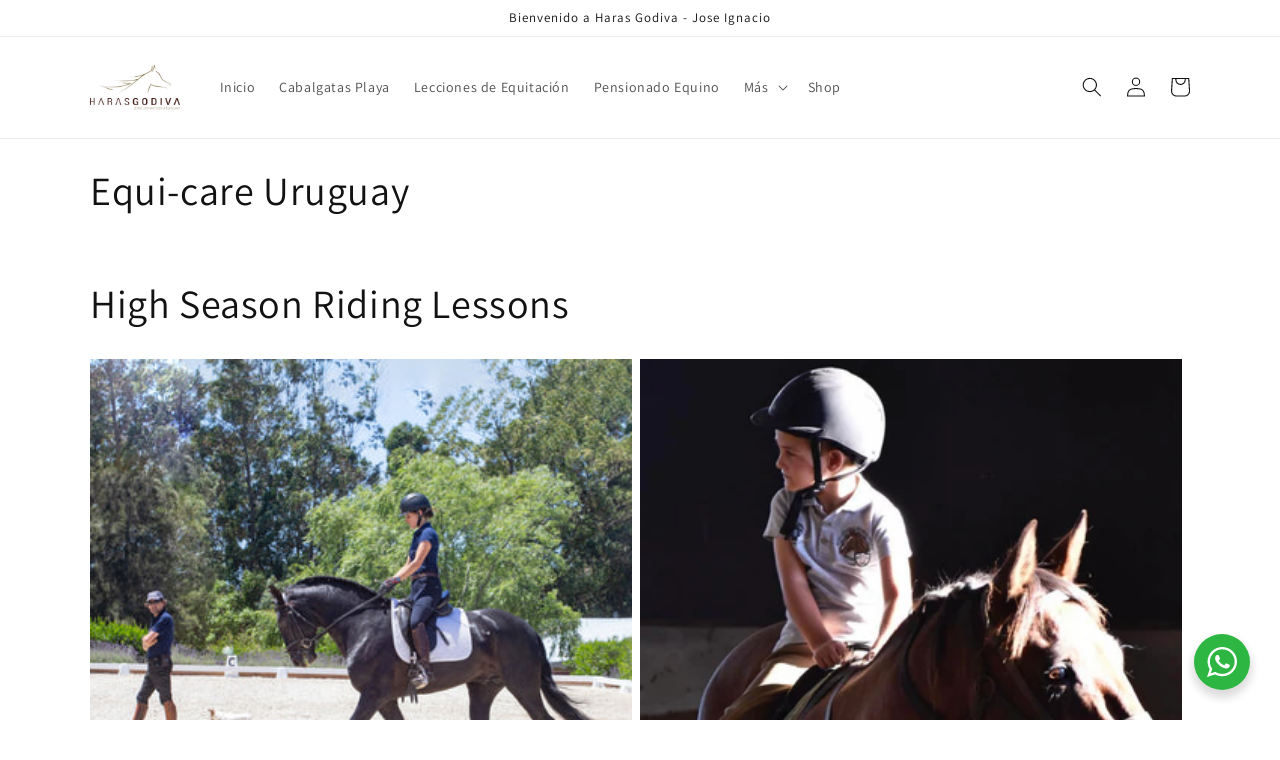

--- FILE ---
content_type: text/html; charset=utf-8
request_url: https://harasgodiva.com/es/collections/equi-care-uruguay
body_size: 27073
content:
<!doctype html>
<html class="no-js" lang="es">
  <head>
    <meta charset="utf-8">
    <meta http-equiv="X-UA-Compatible" content="IE=edge">
    <meta name="viewport" content="width=device-width,initial-scale=1">
    <meta name="theme-color" content="">
    <link rel="canonical" href="https://harasgodiva.com/es/collections/equi-care-uruguay">
    <link rel="preconnect" href="https://cdn.shopify.com" crossorigin><link rel="icon" type="image/png" href="//harasgodiva.com/cdn/shop/files/LOGO_HARAS_Ultimo_2_copia.jpg?crop=center&height=32&v=1673920779&width=32"><link rel="preconnect" href="https://fonts.shopifycdn.com" crossorigin><title>
      Equi-care Uruguay
 &ndash; HARAS GODIVA</title>

    

    

<meta property="og:site_name" content="HARAS GODIVA">
<meta property="og:url" content="https://harasgodiva.com/es/collections/equi-care-uruguay">
<meta property="og:title" content="Equi-care Uruguay">
<meta property="og:type" content="website">
<meta property="og:description" content="Experiencias ecuestres con infraestructura de calidad ubicado proximo a las playas de arena blanca del el exclusivo pueblo de Jose Ignacio, Uruguay."><meta property="og:image" content="http://harasgodiva.com/cdn/shop/files/98f005194b959ea85cc44c6434049bbd.jpg?height=628&pad_color=fff&v=1674094472&width=1200">
  <meta property="og:image:secure_url" content="https://harasgodiva.com/cdn/shop/files/98f005194b959ea85cc44c6434049bbd.jpg?height=628&pad_color=fff&v=1674094472&width=1200">
  <meta property="og:image:width" content="1200">
  <meta property="og:image:height" content="628"><meta name="twitter:card" content="summary_large_image">
<meta name="twitter:title" content="Equi-care Uruguay">
<meta name="twitter:description" content="Experiencias ecuestres con infraestructura de calidad ubicado proximo a las playas de arena blanca del el exclusivo pueblo de Jose Ignacio, Uruguay.">


    <script src="//harasgodiva.com/cdn/shop/t/1/assets/global.js?v=149496944046504657681673879040" defer="defer"></script>
    <script>window.performance && window.performance.mark && window.performance.mark('shopify.content_for_header.start');</script><meta id="shopify-digital-wallet" name="shopify-digital-wallet" content="/70746865956/digital_wallets/dialog">
<meta name="shopify-checkout-api-token" content="0064f1fb6fd6480b14d9a91621958a4f">
<meta id="in-context-paypal-metadata" data-shop-id="70746865956" data-venmo-supported="false" data-environment="production" data-locale="es_ES" data-paypal-v4="true" data-currency="USD">
<link rel="alternate" type="application/atom+xml" title="Feed" href="/es/collections/equi-care-uruguay.atom" />
<link rel="alternate" hreflang="x-default" href="https://harasgodiva.com/collections/equi-care-uruguay">
<link rel="alternate" hreflang="en" href="https://harasgodiva.com/collections/equi-care-uruguay">
<link rel="alternate" hreflang="es" href="https://harasgodiva.com/es/collections/equi-care-uruguay">
<link rel="alternate" type="application/json+oembed" href="https://harasgodiva.com/es/collections/equi-care-uruguay.oembed">
<script async="async" src="/checkouts/internal/preloads.js?locale=es-UY"></script>
<script id="shopify-features" type="application/json">{"accessToken":"0064f1fb6fd6480b14d9a91621958a4f","betas":["rich-media-storefront-analytics"],"domain":"harasgodiva.com","predictiveSearch":true,"shopId":70746865956,"locale":"es"}</script>
<script>var Shopify = Shopify || {};
Shopify.shop = "harasgodiva.myshopify.com";
Shopify.locale = "es";
Shopify.currency = {"active":"USD","rate":"1.0"};
Shopify.country = "UY";
Shopify.theme = {"name":"Dawn","id":141713244452,"schema_name":"Dawn","schema_version":"7.0.1","theme_store_id":887,"role":"main"};
Shopify.theme.handle = "null";
Shopify.theme.style = {"id":null,"handle":null};
Shopify.cdnHost = "harasgodiva.com/cdn";
Shopify.routes = Shopify.routes || {};
Shopify.routes.root = "/es/";</script>
<script type="module">!function(o){(o.Shopify=o.Shopify||{}).modules=!0}(window);</script>
<script>!function(o){function n(){var o=[];function n(){o.push(Array.prototype.slice.apply(arguments))}return n.q=o,n}var t=o.Shopify=o.Shopify||{};t.loadFeatures=n(),t.autoloadFeatures=n()}(window);</script>
<script id="shop-js-analytics" type="application/json">{"pageType":"collection"}</script>
<script defer="defer" async type="module" src="//harasgodiva.com/cdn/shopifycloud/shop-js/modules/v2/client.init-shop-cart-sync_CvZOh8Af.es.esm.js"></script>
<script defer="defer" async type="module" src="//harasgodiva.com/cdn/shopifycloud/shop-js/modules/v2/chunk.common_3Rxs6Qxh.esm.js"></script>
<script type="module">
  await import("//harasgodiva.com/cdn/shopifycloud/shop-js/modules/v2/client.init-shop-cart-sync_CvZOh8Af.es.esm.js");
await import("//harasgodiva.com/cdn/shopifycloud/shop-js/modules/v2/chunk.common_3Rxs6Qxh.esm.js");

  window.Shopify.SignInWithShop?.initShopCartSync?.({"fedCMEnabled":true,"windoidEnabled":true});

</script>
<script>(function() {
  var isLoaded = false;
  function asyncLoad() {
    if (isLoaded) return;
    isLoaded = true;
    var urls = ["https:\/\/servicify-appointments.herokuapp.com\/public\/frontend-v1.0.0.js?shop=harasgodiva.myshopify.com","https:\/\/cdn.shopify.com\/s\/files\/1\/0449\/2568\/1820\/t\/4\/assets\/booster_currency.js?v=1624978055\u0026shop=harasgodiva.myshopify.com","https:\/\/s1.staq-cdn.com\/appointly\/api\/js\/70746865956\/main.js?sId=70746865956\u0026v=QW6USZEMBFYJWKYS5GSACNER\u0026shop=harasgodiva.myshopify.com"];
    for (var i = 0; i < urls.length; i++) {
      var s = document.createElement('script');
      s.type = 'text/javascript';
      s.async = true;
      s.src = urls[i];
      var x = document.getElementsByTagName('script')[0];
      x.parentNode.insertBefore(s, x);
    }
  };
  if(window.attachEvent) {
    window.attachEvent('onload', asyncLoad);
  } else {
    window.addEventListener('load', asyncLoad, false);
  }
})();</script>
<script id="__st">var __st={"a":70746865956,"offset":-10800,"reqid":"c7e0c616-5ccb-4f2c-b232-d5cbc8e6bfd1-1768755069","pageurl":"harasgodiva.com\/es\/collections\/equi-care-uruguay","u":"97e8f0edee2c","p":"collection","rtyp":"collection","rid":471080861988};</script>
<script>window.ShopifyPaypalV4VisibilityTracking = true;</script>
<script id="captcha-bootstrap">!function(){'use strict';const t='contact',e='account',n='new_comment',o=[[t,t],['blogs',n],['comments',n],[t,'customer']],c=[[e,'customer_login'],[e,'guest_login'],[e,'recover_customer_password'],[e,'create_customer']],r=t=>t.map((([t,e])=>`form[action*='/${t}']:not([data-nocaptcha='true']) input[name='form_type'][value='${e}']`)).join(','),a=t=>()=>t?[...document.querySelectorAll(t)].map((t=>t.form)):[];function s(){const t=[...o],e=r(t);return a(e)}const i='password',u='form_key',d=['recaptcha-v3-token','g-recaptcha-response','h-captcha-response',i],f=()=>{try{return window.sessionStorage}catch{return}},m='__shopify_v',_=t=>t.elements[u];function p(t,e,n=!1){try{const o=window.sessionStorage,c=JSON.parse(o.getItem(e)),{data:r}=function(t){const{data:e,action:n}=t;return t[m]||n?{data:e,action:n}:{data:t,action:n}}(c);for(const[e,n]of Object.entries(r))t.elements[e]&&(t.elements[e].value=n);n&&o.removeItem(e)}catch(o){console.error('form repopulation failed',{error:o})}}const l='form_type',E='cptcha';function T(t){t.dataset[E]=!0}const w=window,h=w.document,L='Shopify',v='ce_forms',y='captcha';let A=!1;((t,e)=>{const n=(g='f06e6c50-85a8-45c8-87d0-21a2b65856fe',I='https://cdn.shopify.com/shopifycloud/storefront-forms-hcaptcha/ce_storefront_forms_captcha_hcaptcha.v1.5.2.iife.js',D={infoText:'Protegido por hCaptcha',privacyText:'Privacidad',termsText:'Términos'},(t,e,n)=>{const o=w[L][v],c=o.bindForm;if(c)return c(t,g,e,D).then(n);var r;o.q.push([[t,g,e,D],n]),r=I,A||(h.body.append(Object.assign(h.createElement('script'),{id:'captcha-provider',async:!0,src:r})),A=!0)});var g,I,D;w[L]=w[L]||{},w[L][v]=w[L][v]||{},w[L][v].q=[],w[L][y]=w[L][y]||{},w[L][y].protect=function(t,e){n(t,void 0,e),T(t)},Object.freeze(w[L][y]),function(t,e,n,w,h,L){const[v,y,A,g]=function(t,e,n){const i=e?o:[],u=t?c:[],d=[...i,...u],f=r(d),m=r(i),_=r(d.filter((([t,e])=>n.includes(e))));return[a(f),a(m),a(_),s()]}(w,h,L),I=t=>{const e=t.target;return e instanceof HTMLFormElement?e:e&&e.form},D=t=>v().includes(t);t.addEventListener('submit',(t=>{const e=I(t);if(!e)return;const n=D(e)&&!e.dataset.hcaptchaBound&&!e.dataset.recaptchaBound,o=_(e),c=g().includes(e)&&(!o||!o.value);(n||c)&&t.preventDefault(),c&&!n&&(function(t){try{if(!f())return;!function(t){const e=f();if(!e)return;const n=_(t);if(!n)return;const o=n.value;o&&e.removeItem(o)}(t);const e=Array.from(Array(32),(()=>Math.random().toString(36)[2])).join('');!function(t,e){_(t)||t.append(Object.assign(document.createElement('input'),{type:'hidden',name:u})),t.elements[u].value=e}(t,e),function(t,e){const n=f();if(!n)return;const o=[...t.querySelectorAll(`input[type='${i}']`)].map((({name:t})=>t)),c=[...d,...o],r={};for(const[a,s]of new FormData(t).entries())c.includes(a)||(r[a]=s);n.setItem(e,JSON.stringify({[m]:1,action:t.action,data:r}))}(t,e)}catch(e){console.error('failed to persist form',e)}}(e),e.submit())}));const S=(t,e)=>{t&&!t.dataset[E]&&(n(t,e.some((e=>e===t))),T(t))};for(const o of['focusin','change'])t.addEventListener(o,(t=>{const e=I(t);D(e)&&S(e,y())}));const B=e.get('form_key'),M=e.get(l),P=B&&M;t.addEventListener('DOMContentLoaded',(()=>{const t=y();if(P)for(const e of t)e.elements[l].value===M&&p(e,B);[...new Set([...A(),...v().filter((t=>'true'===t.dataset.shopifyCaptcha))])].forEach((e=>S(e,t)))}))}(h,new URLSearchParams(w.location.search),n,t,e,['guest_login'])})(!0,!0)}();</script>
<script integrity="sha256-4kQ18oKyAcykRKYeNunJcIwy7WH5gtpwJnB7kiuLZ1E=" data-source-attribution="shopify.loadfeatures" defer="defer" src="//harasgodiva.com/cdn/shopifycloud/storefront/assets/storefront/load_feature-a0a9edcb.js" crossorigin="anonymous"></script>
<script data-source-attribution="shopify.dynamic_checkout.dynamic.init">var Shopify=Shopify||{};Shopify.PaymentButton=Shopify.PaymentButton||{isStorefrontPortableWallets:!0,init:function(){window.Shopify.PaymentButton.init=function(){};var t=document.createElement("script");t.src="https://harasgodiva.com/cdn/shopifycloud/portable-wallets/latest/portable-wallets.es.js",t.type="module",document.head.appendChild(t)}};
</script>
<script data-source-attribution="shopify.dynamic_checkout.buyer_consent">
  function portableWalletsHideBuyerConsent(e){var t=document.getElementById("shopify-buyer-consent"),n=document.getElementById("shopify-subscription-policy-button");t&&n&&(t.classList.add("hidden"),t.setAttribute("aria-hidden","true"),n.removeEventListener("click",e))}function portableWalletsShowBuyerConsent(e){var t=document.getElementById("shopify-buyer-consent"),n=document.getElementById("shopify-subscription-policy-button");t&&n&&(t.classList.remove("hidden"),t.removeAttribute("aria-hidden"),n.addEventListener("click",e))}window.Shopify?.PaymentButton&&(window.Shopify.PaymentButton.hideBuyerConsent=portableWalletsHideBuyerConsent,window.Shopify.PaymentButton.showBuyerConsent=portableWalletsShowBuyerConsent);
</script>
<script data-source-attribution="shopify.dynamic_checkout.cart.bootstrap">document.addEventListener("DOMContentLoaded",(function(){function t(){return document.querySelector("shopify-accelerated-checkout-cart, shopify-accelerated-checkout")}if(t())Shopify.PaymentButton.init();else{new MutationObserver((function(e,n){t()&&(Shopify.PaymentButton.init(),n.disconnect())})).observe(document.body,{childList:!0,subtree:!0})}}));
</script>
<link id="shopify-accelerated-checkout-styles" rel="stylesheet" media="screen" href="https://harasgodiva.com/cdn/shopifycloud/portable-wallets/latest/accelerated-checkout-backwards-compat.css" crossorigin="anonymous">
<style id="shopify-accelerated-checkout-cart">
        #shopify-buyer-consent {
  margin-top: 1em;
  display: inline-block;
  width: 100%;
}

#shopify-buyer-consent.hidden {
  display: none;
}

#shopify-subscription-policy-button {
  background: none;
  border: none;
  padding: 0;
  text-decoration: underline;
  font-size: inherit;
  cursor: pointer;
}

#shopify-subscription-policy-button::before {
  box-shadow: none;
}

      </style>
<script id="sections-script" data-sections="header,footer" defer="defer" src="//harasgodiva.com/cdn/shop/t/1/compiled_assets/scripts.js?v=422"></script>
<script>window.performance && window.performance.mark && window.performance.mark('shopify.content_for_header.end');</script> 
 <script src="//harasgodiva.com/cdn/shop/t/1/assets/servicify-asset.js?v=9391740801321792721673881073" type="text/javascript"></script>


    <style data-shopify>
      @font-face {
  font-family: Assistant;
  font-weight: 400;
  font-style: normal;
  font-display: swap;
  src: url("//harasgodiva.com/cdn/fonts/assistant/assistant_n4.9120912a469cad1cc292572851508ca49d12e768.woff2") format("woff2"),
       url("//harasgodiva.com/cdn/fonts/assistant/assistant_n4.6e9875ce64e0fefcd3f4446b7ec9036b3ddd2985.woff") format("woff");
}

      @font-face {
  font-family: Assistant;
  font-weight: 700;
  font-style: normal;
  font-display: swap;
  src: url("//harasgodiva.com/cdn/fonts/assistant/assistant_n7.bf44452348ec8b8efa3aa3068825305886b1c83c.woff2") format("woff2"),
       url("//harasgodiva.com/cdn/fonts/assistant/assistant_n7.0c887fee83f6b3bda822f1150b912c72da0f7b64.woff") format("woff");
}

      
      
      @font-face {
  font-family: Assistant;
  font-weight: 400;
  font-style: normal;
  font-display: swap;
  src: url("//harasgodiva.com/cdn/fonts/assistant/assistant_n4.9120912a469cad1cc292572851508ca49d12e768.woff2") format("woff2"),
       url("//harasgodiva.com/cdn/fonts/assistant/assistant_n4.6e9875ce64e0fefcd3f4446b7ec9036b3ddd2985.woff") format("woff");
}


      :root {
        --font-body-family: Assistant, sans-serif;
        --font-body-style: normal;
        --font-body-weight: 400;
        --font-body-weight-bold: 700;

        --font-heading-family: Assistant, sans-serif;
        --font-heading-style: normal;
        --font-heading-weight: 400;

        --font-body-scale: 1.0;
        --font-heading-scale: 1.0;

        --color-base-text: 18, 18, 18;
        --color-shadow: 18, 18, 18;
        --color-base-background-1: 255, 255, 255;
        --color-base-background-2: 243, 243, 243;
        --color-base-solid-button-labels: 255, 255, 255;
        --color-base-outline-button-labels: 18, 18, 18;
        --color-base-accent-1: 18, 18, 18;
        --color-base-accent-2: 159, 145, 19;
        --payment-terms-background-color: #ffffff;

        --gradient-base-background-1: #ffffff;
        --gradient-base-background-2: #f3f3f3;
        --gradient-base-accent-1: #121212;
        --gradient-base-accent-2: #9f9113;

        --media-padding: px;
        --media-border-opacity: 0.05;
        --media-border-width: 1px;
        --media-radius: 0px;
        --media-shadow-opacity: 0.0;
        --media-shadow-horizontal-offset: 0px;
        --media-shadow-vertical-offset: 4px;
        --media-shadow-blur-radius: 5px;
        --media-shadow-visible: 0;

        --page-width: 120rem;
        --page-width-margin: 0rem;

        --product-card-image-padding: 0.0rem;
        --product-card-corner-radius: 0.0rem;
        --product-card-text-alignment: left;
        --product-card-border-width: 0.0rem;
        --product-card-border-opacity: 0.1;
        --product-card-shadow-opacity: 0.0;
        --product-card-shadow-visible: 0;
        --product-card-shadow-horizontal-offset: 0.0rem;
        --product-card-shadow-vertical-offset: 0.4rem;
        --product-card-shadow-blur-radius: 0.5rem;

        --collection-card-image-padding: 0.0rem;
        --collection-card-corner-radius: 0.0rem;
        --collection-card-text-alignment: left;
        --collection-card-border-width: 0.0rem;
        --collection-card-border-opacity: 0.1;
        --collection-card-shadow-opacity: 0.0;
        --collection-card-shadow-visible: 0;
        --collection-card-shadow-horizontal-offset: 0.0rem;
        --collection-card-shadow-vertical-offset: 0.4rem;
        --collection-card-shadow-blur-radius: 0.5rem;

        --blog-card-image-padding: 0.0rem;
        --blog-card-corner-radius: 0.0rem;
        --blog-card-text-alignment: left;
        --blog-card-border-width: 0.0rem;
        --blog-card-border-opacity: 0.1;
        --blog-card-shadow-opacity: 0.0;
        --blog-card-shadow-visible: 0;
        --blog-card-shadow-horizontal-offset: 0.0rem;
        --blog-card-shadow-vertical-offset: 0.4rem;
        --blog-card-shadow-blur-radius: 0.5rem;

        --badge-corner-radius: 4.0rem;

        --popup-border-width: 1px;
        --popup-border-opacity: 0.1;
        --popup-corner-radius: 0px;
        --popup-shadow-opacity: 0.0;
        --popup-shadow-horizontal-offset: 0px;
        --popup-shadow-vertical-offset: 4px;
        --popup-shadow-blur-radius: 5px;

        --drawer-border-width: 1px;
        --drawer-border-opacity: 0.1;
        --drawer-shadow-opacity: 0.0;
        --drawer-shadow-horizontal-offset: 0px;
        --drawer-shadow-vertical-offset: 4px;
        --drawer-shadow-blur-radius: 5px;

        --spacing-sections-desktop: 0px;
        --spacing-sections-mobile: 0px;

        --grid-desktop-vertical-spacing: 8px;
        --grid-desktop-horizontal-spacing: 8px;
        --grid-mobile-vertical-spacing: 4px;
        --grid-mobile-horizontal-spacing: 4px;

        --text-boxes-border-opacity: 0.1;
        --text-boxes-border-width: 0px;
        --text-boxes-radius: 0px;
        --text-boxes-shadow-opacity: 0.0;
        --text-boxes-shadow-visible: 0;
        --text-boxes-shadow-horizontal-offset: 0px;
        --text-boxes-shadow-vertical-offset: 4px;
        --text-boxes-shadow-blur-radius: 5px;

        --buttons-radius: 0px;
        --buttons-radius-outset: 0px;
        --buttons-border-width: 1px;
        --buttons-border-opacity: 1.0;
        --buttons-shadow-opacity: 0.0;
        --buttons-shadow-visible: 0;
        --buttons-shadow-horizontal-offset: 0px;
        --buttons-shadow-vertical-offset: 4px;
        --buttons-shadow-blur-radius: 5px;
        --buttons-border-offset: 0px;

        --inputs-radius: 0px;
        --inputs-border-width: 1px;
        --inputs-border-opacity: 0.55;
        --inputs-shadow-opacity: 0.0;
        --inputs-shadow-horizontal-offset: 0px;
        --inputs-margin-offset: 0px;
        --inputs-shadow-vertical-offset: 4px;
        --inputs-shadow-blur-radius: 5px;
        --inputs-radius-outset: 0px;

        --variant-pills-radius: 40px;
        --variant-pills-border-width: 1px;
        --variant-pills-border-opacity: 0.55;
        --variant-pills-shadow-opacity: 0.0;
        --variant-pills-shadow-horizontal-offset: 0px;
        --variant-pills-shadow-vertical-offset: 4px;
        --variant-pills-shadow-blur-radius: 5px;
      }

      *,
      *::before,
      *::after {
        box-sizing: inherit;
      }

      html {
        box-sizing: border-box;
        font-size: calc(var(--font-body-scale) * 62.5%);
        height: 100%;
      }

      body {
        display: grid;
        grid-template-rows: auto auto 1fr auto;
        grid-template-columns: 100%;
        min-height: 100%;
        margin: 0;
        font-size: 1.5rem;
        letter-spacing: 0.06rem;
        line-height: calc(1 + 0.8 / var(--font-body-scale));
        font-family: var(--font-body-family);
        font-style: var(--font-body-style);
        font-weight: var(--font-body-weight);
      }

      @media screen and (min-width: 750px) {
        body {
          font-size: 1.6rem;
        }
      }
    </style>

    <link href="//harasgodiva.com/cdn/shop/t/1/assets/base.css?v=88290808517547527771673879057" rel="stylesheet" type="text/css" media="all" />
<link rel="preload" as="font" href="//harasgodiva.com/cdn/fonts/assistant/assistant_n4.9120912a469cad1cc292572851508ca49d12e768.woff2" type="font/woff2" crossorigin><link rel="preload" as="font" href="//harasgodiva.com/cdn/fonts/assistant/assistant_n4.9120912a469cad1cc292572851508ca49d12e768.woff2" type="font/woff2" crossorigin><link rel="stylesheet" href="//harasgodiva.com/cdn/shop/t/1/assets/component-predictive-search.css?v=83512081251802922551673879036" media="print" onload="this.media='all'"><script>document.documentElement.className = document.documentElement.className.replace('no-js', 'js');
    if (Shopify.designMode) {
      document.documentElement.classList.add('shopify-design-mode');
    }
    </script>
  
<!-- BEGIN app block: shopify://apps/izyrent/blocks/izyrent/cda4a37a-6d4d-4f3d-b8e5-c19d5c367c6a --><script></script>
<script>
var izyrent_shopify_js = `//harasgodiva.com/cdn/shopifycloud/storefront/assets/themes_support/api.jquery-7ab1a3a4.js`;
var izyrent_current_page = `collection`;

var izyrent_currency_format = `<span class=money>${{amount}} USD</span>`;

var izyrent_money_format = `<span class=money>$1,000.00</span>`;
</script>


<script>
var izyrentSettings = `{"timezone":{"__typename":"Shop","ianaTimezone":"America/Montevideo","timezoneOffset":"-0300","currencyCode":"UYU"},"timeFormat":"12","translate":"default","calendarPosition":"default","color":"rgba(255, 255, 255, 1)","redirectCheckout":"default","disabledDatesGlobal":"","translations":{}}`;
if(typeof izyrentSettings === "string"){
  izyrentSettings = izyrentSettings.replace(/=>/g, ":");
  izyrentSettings = JSON.parse(izyrentSettings);
}


 
</script>


 <style>
quick-add-modal .shopify-payment-button,.predictive-search__list-item:has(a[href*="deposit"]),.grid__item:has(.card-wrapper a[href*="deposit"]),.product-item:has(a[href*="deposit"]){display: none !important;};
</style>

<style>
.cart-count-bubble,.cart-item .quantity{ display:none;}
.mw-apo-configure-link{ display:none !important;}
.izyloader {
    padding: 10px;
    max-width: 44rem;
    width: 100%;
}
.izyloader > span {
  width: 48px;
  height: 48px;
  border-radius: 50%;
  display: inline-block;
  position: relative;
  border: 10px solid;
  border-color: rgb(0 0 0 / 7%) rgb(0 0 0 / 14%) rgb(0 0 0 / 21%) rgb(0 0 0 / 28%);
  box-sizing: border-box;
  animation: rotation 0.8s linear infinite;
  display: flex;
  margin: auto;
  padding-top: 10px;
}
body.izyloaderhide .izyloader,.cart-item__details .cart-item__discounted-prices{display:none !important;}
@keyframes rotation {
  0% {
    transform: rotate(0deg);
  }
  100% {
    transform: rotate(360deg);
  }
} 
</style>
<script>

 if(izyrentSettings?.theme?.text?.resume) {
     const color = izyrentSettings.theme.text.resume;
 
    const updateOpacity = (rgba, newOpacity) =>
                rgba.replace(
                  /rgba\((\d+),\s*(\d+),\s*(\d+),\s*[\d.]+\)/,
                  `rgba($1, $2, $3, ${newOpacity})`
                );

            
              let css = `.izyloader > span {border-color: ${updateOpacity(
               color,
                0.07
              )} ${updateOpacity(color, 0.14)} ${updateOpacity(
                color,
                0.21
              )} ${updateOpacity(color, 0.28)} !important;}`;

      document.head.insertAdjacentHTML('beforeend', `<style>${css}</style>`);
      
  }

</script>


<script src="https://izyrent.speaz.com/izyrent.js?shop=harasgodiva.myshopify.com&v=1768754113055" async></script>

<!-- END app block --><script src="https://cdn.shopify.com/extensions/a9a32278-85fd-435d-a2e4-15afbc801656/nova-multi-currency-converter-1/assets/nova-cur-app-embed.js" type="text/javascript" defer="defer"></script>
<link href="https://cdn.shopify.com/extensions/a9a32278-85fd-435d-a2e4-15afbc801656/nova-multi-currency-converter-1/assets/nova-cur.css" rel="stylesheet" type="text/css" media="all">
<link href="https://monorail-edge.shopifysvc.com" rel="dns-prefetch">
<script>(function(){if ("sendBeacon" in navigator && "performance" in window) {try {var session_token_from_headers = performance.getEntriesByType('navigation')[0].serverTiming.find(x => x.name == '_s').description;} catch {var session_token_from_headers = undefined;}var session_cookie_matches = document.cookie.match(/_shopify_s=([^;]*)/);var session_token_from_cookie = session_cookie_matches && session_cookie_matches.length === 2 ? session_cookie_matches[1] : "";var session_token = session_token_from_headers || session_token_from_cookie || "";function handle_abandonment_event(e) {var entries = performance.getEntries().filter(function(entry) {return /monorail-edge.shopifysvc.com/.test(entry.name);});if (!window.abandonment_tracked && entries.length === 0) {window.abandonment_tracked = true;var currentMs = Date.now();var navigation_start = performance.timing.navigationStart;var payload = {shop_id: 70746865956,url: window.location.href,navigation_start,duration: currentMs - navigation_start,session_token,page_type: "collection"};window.navigator.sendBeacon("https://monorail-edge.shopifysvc.com/v1/produce", JSON.stringify({schema_id: "online_store_buyer_site_abandonment/1.1",payload: payload,metadata: {event_created_at_ms: currentMs,event_sent_at_ms: currentMs}}));}}window.addEventListener('pagehide', handle_abandonment_event);}}());</script>
<script id="web-pixels-manager-setup">(function e(e,d,r,n,o){if(void 0===o&&(o={}),!Boolean(null===(a=null===(i=window.Shopify)||void 0===i?void 0:i.analytics)||void 0===a?void 0:a.replayQueue)){var i,a;window.Shopify=window.Shopify||{};var t=window.Shopify;t.analytics=t.analytics||{};var s=t.analytics;s.replayQueue=[],s.publish=function(e,d,r){return s.replayQueue.push([e,d,r]),!0};try{self.performance.mark("wpm:start")}catch(e){}var l=function(){var e={modern:/Edge?\/(1{2}[4-9]|1[2-9]\d|[2-9]\d{2}|\d{4,})\.\d+(\.\d+|)|Firefox\/(1{2}[4-9]|1[2-9]\d|[2-9]\d{2}|\d{4,})\.\d+(\.\d+|)|Chrom(ium|e)\/(9{2}|\d{3,})\.\d+(\.\d+|)|(Maci|X1{2}).+ Version\/(15\.\d+|(1[6-9]|[2-9]\d|\d{3,})\.\d+)([,.]\d+|)( \(\w+\)|)( Mobile\/\w+|) Safari\/|Chrome.+OPR\/(9{2}|\d{3,})\.\d+\.\d+|(CPU[ +]OS|iPhone[ +]OS|CPU[ +]iPhone|CPU IPhone OS|CPU iPad OS)[ +]+(15[._]\d+|(1[6-9]|[2-9]\d|\d{3,})[._]\d+)([._]\d+|)|Android:?[ /-](13[3-9]|1[4-9]\d|[2-9]\d{2}|\d{4,})(\.\d+|)(\.\d+|)|Android.+Firefox\/(13[5-9]|1[4-9]\d|[2-9]\d{2}|\d{4,})\.\d+(\.\d+|)|Android.+Chrom(ium|e)\/(13[3-9]|1[4-9]\d|[2-9]\d{2}|\d{4,})\.\d+(\.\d+|)|SamsungBrowser\/([2-9]\d|\d{3,})\.\d+/,legacy:/Edge?\/(1[6-9]|[2-9]\d|\d{3,})\.\d+(\.\d+|)|Firefox\/(5[4-9]|[6-9]\d|\d{3,})\.\d+(\.\d+|)|Chrom(ium|e)\/(5[1-9]|[6-9]\d|\d{3,})\.\d+(\.\d+|)([\d.]+$|.*Safari\/(?![\d.]+ Edge\/[\d.]+$))|(Maci|X1{2}).+ Version\/(10\.\d+|(1[1-9]|[2-9]\d|\d{3,})\.\d+)([,.]\d+|)( \(\w+\)|)( Mobile\/\w+|) Safari\/|Chrome.+OPR\/(3[89]|[4-9]\d|\d{3,})\.\d+\.\d+|(CPU[ +]OS|iPhone[ +]OS|CPU[ +]iPhone|CPU IPhone OS|CPU iPad OS)[ +]+(10[._]\d+|(1[1-9]|[2-9]\d|\d{3,})[._]\d+)([._]\d+|)|Android:?[ /-](13[3-9]|1[4-9]\d|[2-9]\d{2}|\d{4,})(\.\d+|)(\.\d+|)|Mobile Safari.+OPR\/([89]\d|\d{3,})\.\d+\.\d+|Android.+Firefox\/(13[5-9]|1[4-9]\d|[2-9]\d{2}|\d{4,})\.\d+(\.\d+|)|Android.+Chrom(ium|e)\/(13[3-9]|1[4-9]\d|[2-9]\d{2}|\d{4,})\.\d+(\.\d+|)|Android.+(UC? ?Browser|UCWEB|U3)[ /]?(15\.([5-9]|\d{2,})|(1[6-9]|[2-9]\d|\d{3,})\.\d+)\.\d+|SamsungBrowser\/(5\.\d+|([6-9]|\d{2,})\.\d+)|Android.+MQ{2}Browser\/(14(\.(9|\d{2,})|)|(1[5-9]|[2-9]\d|\d{3,})(\.\d+|))(\.\d+|)|K[Aa][Ii]OS\/(3\.\d+|([4-9]|\d{2,})\.\d+)(\.\d+|)/},d=e.modern,r=e.legacy,n=navigator.userAgent;return n.match(d)?"modern":n.match(r)?"legacy":"unknown"}(),u="modern"===l?"modern":"legacy",c=(null!=n?n:{modern:"",legacy:""})[u],f=function(e){return[e.baseUrl,"/wpm","/b",e.hashVersion,"modern"===e.buildTarget?"m":"l",".js"].join("")}({baseUrl:d,hashVersion:r,buildTarget:u}),m=function(e){var d=e.version,r=e.bundleTarget,n=e.surface,o=e.pageUrl,i=e.monorailEndpoint;return{emit:function(e){var a=e.status,t=e.errorMsg,s=(new Date).getTime(),l=JSON.stringify({metadata:{event_sent_at_ms:s},events:[{schema_id:"web_pixels_manager_load/3.1",payload:{version:d,bundle_target:r,page_url:o,status:a,surface:n,error_msg:t},metadata:{event_created_at_ms:s}}]});if(!i)return console&&console.warn&&console.warn("[Web Pixels Manager] No Monorail endpoint provided, skipping logging."),!1;try{return self.navigator.sendBeacon.bind(self.navigator)(i,l)}catch(e){}var u=new XMLHttpRequest;try{return u.open("POST",i,!0),u.setRequestHeader("Content-Type","text/plain"),u.send(l),!0}catch(e){return console&&console.warn&&console.warn("[Web Pixels Manager] Got an unhandled error while logging to Monorail."),!1}}}}({version:r,bundleTarget:l,surface:e.surface,pageUrl:self.location.href,monorailEndpoint:e.monorailEndpoint});try{o.browserTarget=l,function(e){var d=e.src,r=e.async,n=void 0===r||r,o=e.onload,i=e.onerror,a=e.sri,t=e.scriptDataAttributes,s=void 0===t?{}:t,l=document.createElement("script"),u=document.querySelector("head"),c=document.querySelector("body");if(l.async=n,l.src=d,a&&(l.integrity=a,l.crossOrigin="anonymous"),s)for(var f in s)if(Object.prototype.hasOwnProperty.call(s,f))try{l.dataset[f]=s[f]}catch(e){}if(o&&l.addEventListener("load",o),i&&l.addEventListener("error",i),u)u.appendChild(l);else{if(!c)throw new Error("Did not find a head or body element to append the script");c.appendChild(l)}}({src:f,async:!0,onload:function(){if(!function(){var e,d;return Boolean(null===(d=null===(e=window.Shopify)||void 0===e?void 0:e.analytics)||void 0===d?void 0:d.initialized)}()){var d=window.webPixelsManager.init(e)||void 0;if(d){var r=window.Shopify.analytics;r.replayQueue.forEach((function(e){var r=e[0],n=e[1],o=e[2];d.publishCustomEvent(r,n,o)})),r.replayQueue=[],r.publish=d.publishCustomEvent,r.visitor=d.visitor,r.initialized=!0}}},onerror:function(){return m.emit({status:"failed",errorMsg:"".concat(f," has failed to load")})},sri:function(e){var d=/^sha384-[A-Za-z0-9+/=]+$/;return"string"==typeof e&&d.test(e)}(c)?c:"",scriptDataAttributes:o}),m.emit({status:"loading"})}catch(e){m.emit({status:"failed",errorMsg:(null==e?void 0:e.message)||"Unknown error"})}}})({shopId: 70746865956,storefrontBaseUrl: "https://harasgodiva.com",extensionsBaseUrl: "https://extensions.shopifycdn.com/cdn/shopifycloud/web-pixels-manager",monorailEndpoint: "https://monorail-edge.shopifysvc.com/unstable/produce_batch",surface: "storefront-renderer",enabledBetaFlags: ["2dca8a86"],webPixelsConfigList: [{"id":"shopify-app-pixel","configuration":"{}","eventPayloadVersion":"v1","runtimeContext":"STRICT","scriptVersion":"0450","apiClientId":"shopify-pixel","type":"APP","privacyPurposes":["ANALYTICS","MARKETING"]},{"id":"shopify-custom-pixel","eventPayloadVersion":"v1","runtimeContext":"LAX","scriptVersion":"0450","apiClientId":"shopify-pixel","type":"CUSTOM","privacyPurposes":["ANALYTICS","MARKETING"]}],isMerchantRequest: false,initData: {"shop":{"name":"HARAS GODIVA","paymentSettings":{"currencyCode":"USD"},"myshopifyDomain":"harasgodiva.myshopify.com","countryCode":"UY","storefrontUrl":"https:\/\/harasgodiva.com\/es"},"customer":null,"cart":null,"checkout":null,"productVariants":[],"purchasingCompany":null},},"https://harasgodiva.com/cdn","fcfee988w5aeb613cpc8e4bc33m6693e112",{"modern":"","legacy":""},{"shopId":"70746865956","storefrontBaseUrl":"https:\/\/harasgodiva.com","extensionBaseUrl":"https:\/\/extensions.shopifycdn.com\/cdn\/shopifycloud\/web-pixels-manager","surface":"storefront-renderer","enabledBetaFlags":"[\"2dca8a86\"]","isMerchantRequest":"false","hashVersion":"fcfee988w5aeb613cpc8e4bc33m6693e112","publish":"custom","events":"[[\"page_viewed\",{}],[\"collection_viewed\",{\"collection\":{\"id\":\"471080861988\",\"title\":\"Equi-care Uruguay\",\"productVariants\":[{\"price\":{\"amount\":45.0,\"currencyCode\":\"USD\"},\"product\":{\"title\":\"Jabon Sólido\",\"vendor\":\"HARAS GODIVA\",\"id\":\"9064999452964\",\"untranslatedTitle\":\"Jabon Sólido\",\"url\":\"\/es\/products\/copy-of-jabon-liquido\",\"type\":\"\"},\"id\":\"47994388775204\",\"image\":{\"src\":\"\/\/harasgodiva.com\/cdn\/shop\/files\/IMG_7972.jpg?v=1706713356\"},\"sku\":null,\"title\":\"Default Title\",\"untranslatedTitle\":\"Default Title\"},{\"price\":{\"amount\":35.0,\"currencyCode\":\"USD\"},\"product\":{\"title\":\"Equi Ice\",\"vendor\":\"HARAS GODIVA\",\"id\":\"9065043689764\",\"untranslatedTitle\":\"Equi Ice\",\"url\":\"\/es\/products\/equi-ice\",\"type\":\"\"},\"id\":\"47994497171748\",\"image\":{\"src\":\"\/\/harasgodiva.com\/cdn\/shop\/files\/IMG_7984.jpg?v=1706714620\"},\"sku\":null,\"title\":\"Default Title\",\"untranslatedTitle\":\"Default Title\"},{\"price\":{\"amount\":30.0,\"currencyCode\":\"USD\"},\"product\":{\"title\":\"Arnic gel\",\"vendor\":\"HARAS GODIVA\",\"id\":\"9065040478500\",\"untranslatedTitle\":\"Arnic gel\",\"url\":\"\/es\/products\/arnic-gel\",\"type\":\"\"},\"id\":\"47994493403428\",\"image\":{\"src\":\"\/\/harasgodiva.com\/cdn\/shop\/files\/IMG_7983.jpg?v=1706714562\"},\"sku\":null,\"title\":\"Default Title\",\"untranslatedTitle\":\"Default Title\"},{\"price\":{\"amount\":30.0,\"currencyCode\":\"USD\"},\"product\":{\"title\":\"Equi Barro\",\"vendor\":\"HARAS GODIVA\",\"id\":\"9065037234468\",\"untranslatedTitle\":\"Equi Barro\",\"url\":\"\/es\/products\/equi-barro\",\"type\":\"\"},\"id\":\"47994485866788\",\"image\":{\"src\":\"\/\/harasgodiva.com\/cdn\/shop\/files\/IMG_7982.jpg?v=1706714463\"},\"sku\":null,\"title\":\"Default Title\",\"untranslatedTitle\":\"Default Title\"},{\"price\":{\"amount\":40.0,\"currencyCode\":\"USD\"},\"product\":{\"title\":\"Sulfato de cobre en gel\",\"vendor\":\"HARAS GODIVA\",\"id\":\"9065031729444\",\"untranslatedTitle\":\"Sulfato de cobre en gel\",\"url\":\"\/es\/products\/sulfato-de-cobre-en-gel\",\"type\":\"\"},\"id\":\"47994463355172\",\"image\":{\"src\":\"\/\/harasgodiva.com\/cdn\/shop\/files\/IMG_7981.jpg?v=1706714350\"},\"sku\":null,\"title\":\"Default Title\",\"untranslatedTitle\":\"Default Title\"},{\"price\":{\"amount\":30.0,\"currencyCode\":\"USD\"},\"product\":{\"title\":\"Grasa para cascos\",\"vendor\":\"HARAS GODIVA\",\"id\":\"9065027830052\",\"untranslatedTitle\":\"Grasa para cascos\",\"url\":\"\/es\/products\/grasa-para-cascos\",\"type\":\"\"},\"id\":\"47994450182436\",\"image\":{\"src\":\"\/\/harasgodiva.com\/cdn\/shop\/files\/IMG_7980.jpg?v=1706714226\"},\"sku\":null,\"title\":\"Default Title\",\"untranslatedTitle\":\"Default Title\"},{\"price\":{\"amount\":25.0,\"currencyCode\":\"USD\"},\"product\":{\"title\":\"Citronel\",\"vendor\":\"HARAS GODIVA\",\"id\":\"9065024684324\",\"untranslatedTitle\":\"Citronel\",\"url\":\"\/es\/products\/citronel\",\"type\":\"\"},\"id\":\"47994436845860\",\"image\":{\"src\":\"\/\/harasgodiva.com\/cdn\/shop\/files\/IMG_7979.jpg?v=1706714145\"},\"sku\":null,\"title\":\"Default Title\",\"untranslatedTitle\":\"Default Title\"},{\"price\":{\"amount\":15.0,\"currencyCode\":\"USD\"},\"product\":{\"title\":\"Brillo colas y crines\",\"vendor\":\"HARAS GODIVA\",\"id\":\"9065018720548\",\"untranslatedTitle\":\"Brillo colas y crines\",\"url\":\"\/es\/products\/brillo-colas-y-crines\",\"type\":\"\"},\"id\":\"47994422362404\",\"image\":{\"src\":\"\/\/harasgodiva.com\/cdn\/shop\/files\/IMG_7978.jpg?v=1706713956\"},\"sku\":null,\"title\":\"Default Title\",\"untranslatedTitle\":\"Default Title\"},{\"price\":{\"amount\":20.0,\"currencyCode\":\"USD\"},\"product\":{\"title\":\"Equi Clean\",\"vendor\":\"HARAS GODIVA\",\"id\":\"9065015083300\",\"untranslatedTitle\":\"Equi Clean\",\"url\":\"\/es\/products\/equi-clean\",\"type\":\"\"},\"id\":\"47994415644964\",\"image\":{\"src\":\"\/\/harasgodiva.com\/cdn\/shop\/files\/IMG_7977.jpg?v=1706713866\"},\"sku\":null,\"title\":\"Default Title\",\"untranslatedTitle\":\"Default Title\"},{\"price\":{\"amount\":25.0,\"currencyCode\":\"USD\"},\"product\":{\"title\":\"Shampoo neutro en pasta\",\"vendor\":\"HARAS GODIVA\",\"id\":\"9065013182756\",\"untranslatedTitle\":\"Shampoo neutro en pasta\",\"url\":\"\/es\/products\/shampoo-neutro-en-pasta\",\"type\":\"\"},\"id\":\"47994413351204\",\"image\":{\"src\":\"\/\/harasgodiva.com\/cdn\/shop\/files\/IMG_7976.jpg?v=1706713781\"},\"sku\":null,\"title\":\"Default Title\",\"untranslatedTitle\":\"Default Title\"},{\"price\":{\"amount\":25.0,\"currencyCode\":\"USD\"},\"product\":{\"title\":\"Equi Soft\",\"vendor\":\"HARAS GODIVA\",\"id\":\"9065011577124\",\"untranslatedTitle\":\"Equi Soft\",\"url\":\"\/es\/products\/equi-soft\",\"type\":\"\"},\"id\":\"47994411024676\",\"image\":{\"src\":\"\/\/harasgodiva.com\/cdn\/shop\/files\/IMG_7975.jpg?v=1706713709\"},\"sku\":null,\"title\":\"Default Title\",\"untranslatedTitle\":\"Default Title\"},{\"price\":{\"amount\":50.0,\"currencyCode\":\"USD\"},\"product\":{\"title\":\"Clean and Care Unguento\",\"vendor\":\"HARAS GODIVA\",\"id\":\"9065008464164\",\"untranslatedTitle\":\"Clean and Care Unguento\",\"url\":\"\/es\/products\/unguento\",\"type\":\"\"},\"id\":\"47994406469924\",\"image\":{\"src\":\"\/\/harasgodiva.com\/cdn\/shop\/files\/IMG_7974.jpg?v=1706713626\"},\"sku\":null,\"title\":\"Default Title\",\"untranslatedTitle\":\"Default Title\"},{\"price\":{\"amount\":25.0,\"currencyCode\":\"USD\"},\"product\":{\"title\":\"Equi Oil\",\"vendor\":\"HARAS GODIVA\",\"id\":\"9065005416740\",\"untranslatedTitle\":\"Equi Oil\",\"url\":\"\/es\/products\/equi-oil\",\"type\":\"\"},\"id\":\"47994401882404\",\"image\":{\"src\":\"\/\/harasgodiva.com\/cdn\/shop\/files\/IMG_7973.jpg?v=1706713527\"},\"sku\":null,\"title\":\"Default Title\",\"untranslatedTitle\":\"Default Title\"},{\"price\":{\"amount\":15.0,\"currencyCode\":\"USD\"},\"product\":{\"title\":\"Jabon Liquido\",\"vendor\":\"HARAS GODIVA\",\"id\":\"9064991359268\",\"untranslatedTitle\":\"Jabon Liquido\",\"url\":\"\/es\/products\/copy-of-nutre-cascos-untable-amb-ben\",\"type\":\"\"},\"id\":\"47994375995684\",\"image\":{\"src\":\"\/\/harasgodiva.com\/cdn\/shop\/files\/IMG_7967.jpg?v=1706713229\"},\"sku\":null,\"title\":\"Default Title\",\"untranslatedTitle\":\"Default Title\"}]}}]]"});</script><script>
  window.ShopifyAnalytics = window.ShopifyAnalytics || {};
  window.ShopifyAnalytics.meta = window.ShopifyAnalytics.meta || {};
  window.ShopifyAnalytics.meta.currency = 'USD';
  var meta = {"products":[{"id":9064999452964,"gid":"gid:\/\/shopify\/Product\/9064999452964","vendor":"HARAS GODIVA","type":"","handle":"copy-of-jabon-liquido","variants":[{"id":47994388775204,"price":4500,"name":"Jabon Sólido","public_title":null,"sku":null}],"remote":false},{"id":9065043689764,"gid":"gid:\/\/shopify\/Product\/9065043689764","vendor":"HARAS GODIVA","type":"","handle":"equi-ice","variants":[{"id":47994497171748,"price":3500,"name":"Equi Ice","public_title":null,"sku":null}],"remote":false},{"id":9065040478500,"gid":"gid:\/\/shopify\/Product\/9065040478500","vendor":"HARAS GODIVA","type":"","handle":"arnic-gel","variants":[{"id":47994493403428,"price":3000,"name":"Arnic gel","public_title":null,"sku":null}],"remote":false},{"id":9065037234468,"gid":"gid:\/\/shopify\/Product\/9065037234468","vendor":"HARAS GODIVA","type":"","handle":"equi-barro","variants":[{"id":47994485866788,"price":3000,"name":"Equi Barro","public_title":null,"sku":null}],"remote":false},{"id":9065031729444,"gid":"gid:\/\/shopify\/Product\/9065031729444","vendor":"HARAS GODIVA","type":"","handle":"sulfato-de-cobre-en-gel","variants":[{"id":47994463355172,"price":4000,"name":"Sulfato de cobre en gel","public_title":null,"sku":null}],"remote":false},{"id":9065027830052,"gid":"gid:\/\/shopify\/Product\/9065027830052","vendor":"HARAS GODIVA","type":"","handle":"grasa-para-cascos","variants":[{"id":47994450182436,"price":3000,"name":"Grasa para cascos","public_title":null,"sku":null}],"remote":false},{"id":9065024684324,"gid":"gid:\/\/shopify\/Product\/9065024684324","vendor":"HARAS GODIVA","type":"","handle":"citronel","variants":[{"id":47994436845860,"price":2500,"name":"Citronel","public_title":null,"sku":null}],"remote":false},{"id":9065018720548,"gid":"gid:\/\/shopify\/Product\/9065018720548","vendor":"HARAS GODIVA","type":"","handle":"brillo-colas-y-crines","variants":[{"id":47994422362404,"price":1500,"name":"Brillo colas y crines","public_title":null,"sku":null}],"remote":false},{"id":9065015083300,"gid":"gid:\/\/shopify\/Product\/9065015083300","vendor":"HARAS GODIVA","type":"","handle":"equi-clean","variants":[{"id":47994415644964,"price":2000,"name":"Equi Clean","public_title":null,"sku":null}],"remote":false},{"id":9065013182756,"gid":"gid:\/\/shopify\/Product\/9065013182756","vendor":"HARAS GODIVA","type":"","handle":"shampoo-neutro-en-pasta","variants":[{"id":47994413351204,"price":2500,"name":"Shampoo neutro en pasta","public_title":null,"sku":null}],"remote":false},{"id":9065011577124,"gid":"gid:\/\/shopify\/Product\/9065011577124","vendor":"HARAS GODIVA","type":"","handle":"equi-soft","variants":[{"id":47994411024676,"price":2500,"name":"Equi Soft","public_title":null,"sku":null}],"remote":false},{"id":9065008464164,"gid":"gid:\/\/shopify\/Product\/9065008464164","vendor":"HARAS GODIVA","type":"","handle":"unguento","variants":[{"id":47994406469924,"price":5000,"name":"Clean and Care Unguento","public_title":null,"sku":null}],"remote":false},{"id":9065005416740,"gid":"gid:\/\/shopify\/Product\/9065005416740","vendor":"HARAS GODIVA","type":"","handle":"equi-oil","variants":[{"id":47994401882404,"price":2500,"name":"Equi Oil","public_title":null,"sku":null}],"remote":false},{"id":9064991359268,"gid":"gid:\/\/shopify\/Product\/9064991359268","vendor":"HARAS GODIVA","type":"","handle":"copy-of-nutre-cascos-untable-amb-ben","variants":[{"id":47994375995684,"price":1500,"name":"Jabon Liquido","public_title":null,"sku":null}],"remote":false}],"page":{"pageType":"collection","resourceType":"collection","resourceId":471080861988,"requestId":"c7e0c616-5ccb-4f2c-b232-d5cbc8e6bfd1-1768755069"}};
  for (var attr in meta) {
    window.ShopifyAnalytics.meta[attr] = meta[attr];
  }
</script>
<script class="analytics">
  (function () {
    var customDocumentWrite = function(content) {
      var jquery = null;

      if (window.jQuery) {
        jquery = window.jQuery;
      } else if (window.Checkout && window.Checkout.$) {
        jquery = window.Checkout.$;
      }

      if (jquery) {
        jquery('body').append(content);
      }
    };

    var hasLoggedConversion = function(token) {
      if (token) {
        return document.cookie.indexOf('loggedConversion=' + token) !== -1;
      }
      return false;
    }

    var setCookieIfConversion = function(token) {
      if (token) {
        var twoMonthsFromNow = new Date(Date.now());
        twoMonthsFromNow.setMonth(twoMonthsFromNow.getMonth() + 2);

        document.cookie = 'loggedConversion=' + token + '; expires=' + twoMonthsFromNow;
      }
    }

    var trekkie = window.ShopifyAnalytics.lib = window.trekkie = window.trekkie || [];
    if (trekkie.integrations) {
      return;
    }
    trekkie.methods = [
      'identify',
      'page',
      'ready',
      'track',
      'trackForm',
      'trackLink'
    ];
    trekkie.factory = function(method) {
      return function() {
        var args = Array.prototype.slice.call(arguments);
        args.unshift(method);
        trekkie.push(args);
        return trekkie;
      };
    };
    for (var i = 0; i < trekkie.methods.length; i++) {
      var key = trekkie.methods[i];
      trekkie[key] = trekkie.factory(key);
    }
    trekkie.load = function(config) {
      trekkie.config = config || {};
      trekkie.config.initialDocumentCookie = document.cookie;
      var first = document.getElementsByTagName('script')[0];
      var script = document.createElement('script');
      script.type = 'text/javascript';
      script.onerror = function(e) {
        var scriptFallback = document.createElement('script');
        scriptFallback.type = 'text/javascript';
        scriptFallback.onerror = function(error) {
                var Monorail = {
      produce: function produce(monorailDomain, schemaId, payload) {
        var currentMs = new Date().getTime();
        var event = {
          schema_id: schemaId,
          payload: payload,
          metadata: {
            event_created_at_ms: currentMs,
            event_sent_at_ms: currentMs
          }
        };
        return Monorail.sendRequest("https://" + monorailDomain + "/v1/produce", JSON.stringify(event));
      },
      sendRequest: function sendRequest(endpointUrl, payload) {
        // Try the sendBeacon API
        if (window && window.navigator && typeof window.navigator.sendBeacon === 'function' && typeof window.Blob === 'function' && !Monorail.isIos12()) {
          var blobData = new window.Blob([payload], {
            type: 'text/plain'
          });

          if (window.navigator.sendBeacon(endpointUrl, blobData)) {
            return true;
          } // sendBeacon was not successful

        } // XHR beacon

        var xhr = new XMLHttpRequest();

        try {
          xhr.open('POST', endpointUrl);
          xhr.setRequestHeader('Content-Type', 'text/plain');
          xhr.send(payload);
        } catch (e) {
          console.log(e);
        }

        return false;
      },
      isIos12: function isIos12() {
        return window.navigator.userAgent.lastIndexOf('iPhone; CPU iPhone OS 12_') !== -1 || window.navigator.userAgent.lastIndexOf('iPad; CPU OS 12_') !== -1;
      }
    };
    Monorail.produce('monorail-edge.shopifysvc.com',
      'trekkie_storefront_load_errors/1.1',
      {shop_id: 70746865956,
      theme_id: 141713244452,
      app_name: "storefront",
      context_url: window.location.href,
      source_url: "//harasgodiva.com/cdn/s/trekkie.storefront.cd680fe47e6c39ca5d5df5f0a32d569bc48c0f27.min.js"});

        };
        scriptFallback.async = true;
        scriptFallback.src = '//harasgodiva.com/cdn/s/trekkie.storefront.cd680fe47e6c39ca5d5df5f0a32d569bc48c0f27.min.js';
        first.parentNode.insertBefore(scriptFallback, first);
      };
      script.async = true;
      script.src = '//harasgodiva.com/cdn/s/trekkie.storefront.cd680fe47e6c39ca5d5df5f0a32d569bc48c0f27.min.js';
      first.parentNode.insertBefore(script, first);
    };
    trekkie.load(
      {"Trekkie":{"appName":"storefront","development":false,"defaultAttributes":{"shopId":70746865956,"isMerchantRequest":null,"themeId":141713244452,"themeCityHash":"16447797218822140819","contentLanguage":"es","currency":"USD","eventMetadataId":"fe62f14b-d2ad-4c08-9065-2f1d5482c096"},"isServerSideCookieWritingEnabled":true,"monorailRegion":"shop_domain","enabledBetaFlags":["65f19447"]},"Session Attribution":{},"S2S":{"facebookCapiEnabled":false,"source":"trekkie-storefront-renderer","apiClientId":580111}}
    );

    var loaded = false;
    trekkie.ready(function() {
      if (loaded) return;
      loaded = true;

      window.ShopifyAnalytics.lib = window.trekkie;

      var originalDocumentWrite = document.write;
      document.write = customDocumentWrite;
      try { window.ShopifyAnalytics.merchantGoogleAnalytics.call(this); } catch(error) {};
      document.write = originalDocumentWrite;

      window.ShopifyAnalytics.lib.page(null,{"pageType":"collection","resourceType":"collection","resourceId":471080861988,"requestId":"c7e0c616-5ccb-4f2c-b232-d5cbc8e6bfd1-1768755069","shopifyEmitted":true});

      var match = window.location.pathname.match(/checkouts\/(.+)\/(thank_you|post_purchase)/)
      var token = match? match[1]: undefined;
      if (!hasLoggedConversion(token)) {
        setCookieIfConversion(token);
        window.ShopifyAnalytics.lib.track("Viewed Product Category",{"currency":"USD","category":"Collection: equi-care-uruguay","collectionName":"equi-care-uruguay","collectionId":471080861988,"nonInteraction":true},undefined,undefined,{"shopifyEmitted":true});
      }
    });


        var eventsListenerScript = document.createElement('script');
        eventsListenerScript.async = true;
        eventsListenerScript.src = "//harasgodiva.com/cdn/shopifycloud/storefront/assets/shop_events_listener-3da45d37.js";
        document.getElementsByTagName('head')[0].appendChild(eventsListenerScript);

})();</script>
<script
  defer
  src="https://harasgodiva.com/cdn/shopifycloud/perf-kit/shopify-perf-kit-3.0.4.min.js"
  data-application="storefront-renderer"
  data-shop-id="70746865956"
  data-render-region="gcp-us-central1"
  data-page-type="collection"
  data-theme-instance-id="141713244452"
  data-theme-name="Dawn"
  data-theme-version="7.0.1"
  data-monorail-region="shop_domain"
  data-resource-timing-sampling-rate="10"
  data-shs="true"
  data-shs-beacon="true"
  data-shs-export-with-fetch="true"
  data-shs-logs-sample-rate="1"
  data-shs-beacon-endpoint="https://harasgodiva.com/api/collect"
></script>
</head>

  <body class="gradient">
    <a class="skip-to-content-link button visually-hidden" href="#MainContent">
      Ir directamente al contenido
    </a>

<script src="//harasgodiva.com/cdn/shop/t/1/assets/cart.js?v=83971781268232213281673879032" defer="defer"></script>

<style>
  .drawer {
    visibility: hidden;
  }
</style>

<cart-drawer class="drawer is-empty">
  <div id="CartDrawer" class="cart-drawer">
    <div id="CartDrawer-Overlay"class="cart-drawer__overlay"></div>
    <div class="drawer__inner" role="dialog" aria-modal="true" aria-label="Tu carrito" tabindex="-1"><div class="drawer__inner-empty">
          <div class="cart-drawer__warnings center">
            <div class="cart-drawer__empty-content">
              <h2 class="cart__empty-text">Tu carrito esta vacío</h2>
              <button class="drawer__close" type="button" onclick="this.closest('cart-drawer').close()" aria-label="Cerrar"><svg xmlns="http://www.w3.org/2000/svg" aria-hidden="true" focusable="false" role="presentation" class="icon icon-close" fill="none" viewBox="0 0 18 17">
  <path d="M.865 15.978a.5.5 0 00.707.707l7.433-7.431 7.579 7.282a.501.501 0 00.846-.37.5.5 0 00-.153-.351L9.712 8.546l7.417-7.416a.5.5 0 10-.707-.708L8.991 7.853 1.413.573a.5.5 0 10-.693.72l7.563 7.268-7.418 7.417z" fill="currentColor">
</svg>
</button>
              <a href="/es/collections/all" class="button">
                Seguir comprando
              </a><p class="cart__login-title h3">¿Tienes una cuenta?</p>
                <p class="cart__login-paragraph">
                  <a href="https://shopify.com/70746865956/account?locale=es&region_country=UY" class="link underlined-link">Inicia sesión</a> para finalizar tus compras con mayor rapidez.
                </p></div>
          </div></div><div class="drawer__header">
        <h2 class="drawer__heading">Tu carrito</h2>
        <button class="drawer__close" type="button" onclick="this.closest('cart-drawer').close()" aria-label="Cerrar"><svg xmlns="http://www.w3.org/2000/svg" aria-hidden="true" focusable="false" role="presentation" class="icon icon-close" fill="none" viewBox="0 0 18 17">
  <path d="M.865 15.978a.5.5 0 00.707.707l7.433-7.431 7.579 7.282a.501.501 0 00.846-.37.5.5 0 00-.153-.351L9.712 8.546l7.417-7.416a.5.5 0 10-.707-.708L8.991 7.853 1.413.573a.5.5 0 10-.693.72l7.563 7.268-7.418 7.417z" fill="currentColor">
</svg>
</button>
      </div>
      <cart-drawer-items class=" is-empty">
        <form action="/es/cart" id="CartDrawer-Form" class="cart__contents cart-drawer__form" method="post">
          <div id="CartDrawer-CartItems" class="drawer__contents js-contents"><p id="CartDrawer-LiveRegionText" class="visually-hidden" role="status"></p>
            <p id="CartDrawer-LineItemStatus" class="visually-hidden" aria-hidden="true" role="status">Cargando...</p>
          </div>
          <div id="CartDrawer-CartErrors" role="alert"></div>
        </form>
      </cart-drawer-items>
      <div class="drawer__footer"><details id="Details-CartDrawer">
            <summary>
              <span class="summary__title">
                Por favor, cuéntenos sobre sus experiencias previas.
                <svg aria-hidden="true" focusable="false" role="presentation" class="icon icon-caret" viewBox="0 0 10 6">
  <path fill-rule="evenodd" clip-rule="evenodd" d="M9.354.646a.5.5 0 00-.708 0L5 4.293 1.354.646a.5.5 0 00-.708.708l4 4a.5.5 0 00.708 0l4-4a.5.5 0 000-.708z" fill="currentColor">
</svg>

              </span>
            </summary>
            <cart-note class="cart__note field">
              <label class="visually-hidden" for="CartDrawer-Note">Por favor, cuéntenos sobre sus experiencias previas.</label>
              <textarea id="CartDrawer-Note" class="text-area text-area--resize-vertical field__input" name="note" placeholder="Por favor, cuéntenos sobre sus experiencias previas."></textarea>
            </cart-note>
          </details><!-- Start blocks-->
        <!-- Subtotals-->

        <div class="cart-drawer__footer" >
          <div class="totals" role="status">
            <h2 class="totals__subtotal">Subtotal</h2>
            <p class="totals__subtotal-value"><span class=money>$0.00 USD</span></p>
          </div>

          <div></div>

          <small class="tax-note caption-large rte">Impuesto incluido y los gastos de envío se calculan en la pantalla de pago
</small>
        </div>

        <!-- CTAs -->

        <div class="cart__ctas" >
          <noscript>
            <button type="submit" class="cart__update-button button button--secondary" form="CartDrawer-Form">
              Actualizar
            </button>
          </noscript>

          <button type="submit" id="CartDrawer-Checkout" class="cart__checkout-button button" name="checkout" form="CartDrawer-Form" disabled>
            Pagar pedido
          </button>
        </div>
      </div>
    </div>
  </div>
</cart-drawer>

<script>
  document.addEventListener('DOMContentLoaded', function() {
    function isIE() {
      const ua = window.navigator.userAgent;
      const msie = ua.indexOf('MSIE ');
      const trident = ua.indexOf('Trident/');

      return (msie > 0 || trident > 0);
    }

    if (!isIE()) return;
    const cartSubmitInput = document.createElement('input');
    cartSubmitInput.setAttribute('name', 'checkout');
    cartSubmitInput.setAttribute('type', 'hidden');
    document.querySelector('#cart').appendChild(cartSubmitInput);
    document.querySelector('#checkout').addEventListener('click', function(event) {
      document.querySelector('#cart').submit();
    });
  });
</script>

<div id="shopify-section-announcement-bar" class="shopify-section"><div class="announcement-bar color-background-1 gradient" role="region" aria-label="Anuncio" ><div class="page-width">
                <p class="announcement-bar__message center h5">
                  Bienvenido a Haras Godiva - Jose Ignacio
</p>
              </div></div>
</div>
    <div id="shopify-section-header" class="shopify-section section-header"><link rel="stylesheet" href="//harasgodiva.com/cdn/shop/t/1/assets/component-list-menu.css?v=151968516119678728991673879044" media="print" onload="this.media='all'">
<link rel="stylesheet" href="//harasgodiva.com/cdn/shop/t/1/assets/component-search.css?v=96455689198851321781673879029" media="print" onload="this.media='all'">
<link rel="stylesheet" href="//harasgodiva.com/cdn/shop/t/1/assets/component-menu-drawer.css?v=182311192829367774911673879033" media="print" onload="this.media='all'">
<link rel="stylesheet" href="//harasgodiva.com/cdn/shop/t/1/assets/component-cart-notification.css?v=183358051719344305851673879026" media="print" onload="this.media='all'">
<link rel="stylesheet" href="//harasgodiva.com/cdn/shop/t/1/assets/component-cart-items.css?v=23917223812499722491673879057" media="print" onload="this.media='all'"><link rel="stylesheet" href="//harasgodiva.com/cdn/shop/t/1/assets/component-price.css?v=65402837579211014041673879033" media="print" onload="this.media='all'">
  <link rel="stylesheet" href="//harasgodiva.com/cdn/shop/t/1/assets/component-loading-overlay.css?v=167310470843593579841673879063" media="print" onload="this.media='all'"><link href="//harasgodiva.com/cdn/shop/t/1/assets/component-cart-drawer.css?v=35930391193938886121673879029" rel="stylesheet" type="text/css" media="all" />
  <link href="//harasgodiva.com/cdn/shop/t/1/assets/component-cart.css?v=61086454150987525971673879063" rel="stylesheet" type="text/css" media="all" />
  <link href="//harasgodiva.com/cdn/shop/t/1/assets/component-totals.css?v=86168756436424464851673879034" rel="stylesheet" type="text/css" media="all" />
  <link href="//harasgodiva.com/cdn/shop/t/1/assets/component-price.css?v=65402837579211014041673879033" rel="stylesheet" type="text/css" media="all" />
  <link href="//harasgodiva.com/cdn/shop/t/1/assets/component-discounts.css?v=152760482443307489271673879039" rel="stylesheet" type="text/css" media="all" />
  <link href="//harasgodiva.com/cdn/shop/t/1/assets/component-loading-overlay.css?v=167310470843593579841673879063" rel="stylesheet" type="text/css" media="all" />
<noscript><link href="//harasgodiva.com/cdn/shop/t/1/assets/component-list-menu.css?v=151968516119678728991673879044" rel="stylesheet" type="text/css" media="all" /></noscript>
<noscript><link href="//harasgodiva.com/cdn/shop/t/1/assets/component-search.css?v=96455689198851321781673879029" rel="stylesheet" type="text/css" media="all" /></noscript>
<noscript><link href="//harasgodiva.com/cdn/shop/t/1/assets/component-menu-drawer.css?v=182311192829367774911673879033" rel="stylesheet" type="text/css" media="all" /></noscript>
<noscript><link href="//harasgodiva.com/cdn/shop/t/1/assets/component-cart-notification.css?v=183358051719344305851673879026" rel="stylesheet" type="text/css" media="all" /></noscript>
<noscript><link href="//harasgodiva.com/cdn/shop/t/1/assets/component-cart-items.css?v=23917223812499722491673879057" rel="stylesheet" type="text/css" media="all" /></noscript>

<style>
  header-drawer {
    justify-self: start;
    margin-left: -1.2rem;
  }

  .header__heading-logo {
    max-width: 90px;
  }

  @media screen and (min-width: 990px) {
    header-drawer {
      display: none;
    }
  }

  .menu-drawer-container {
    display: flex;
  }

  .list-menu {
    list-style: none;
    padding: 0;
    margin: 0;
  }

  .list-menu--inline {
    display: inline-flex;
    flex-wrap: wrap;
  }

  summary.list-menu__item {
    padding-right: 2.7rem;
  }

  .list-menu__item {
    display: flex;
    align-items: center;
    line-height: calc(1 + 0.3 / var(--font-body-scale));
  }

  .list-menu__item--link {
    text-decoration: none;
    padding-bottom: 1rem;
    padding-top: 1rem;
    line-height: calc(1 + 0.8 / var(--font-body-scale));
  }

  @media screen and (min-width: 750px) {
    .list-menu__item--link {
      padding-bottom: 0.5rem;
      padding-top: 0.5rem;
    }
  }
</style><style data-shopify>.header {
    padding-top: 10px;
    padding-bottom: 10px;
  }

  .section-header {
    margin-bottom: 0px;
  }

  @media screen and (min-width: 750px) {
    .section-header {
      margin-bottom: 0px;
    }
  }

  @media screen and (min-width: 990px) {
    .header {
      padding-top: 20px;
      padding-bottom: 20px;
    }
  }</style><script src="//harasgodiva.com/cdn/shop/t/1/assets/details-disclosure.js?v=153497636716254413831673879052" defer="defer"></script>
<script src="//harasgodiva.com/cdn/shop/t/1/assets/details-modal.js?v=4511761896672669691673879051" defer="defer"></script>
<script src="//harasgodiva.com/cdn/shop/t/1/assets/cart-notification.js?v=160453272920806432391673879032" defer="defer"></script><script src="//harasgodiva.com/cdn/shop/t/1/assets/cart-drawer.js?v=44260131999403604181673879043" defer="defer"></script><svg xmlns="http://www.w3.org/2000/svg" class="hidden">
  <symbol id="icon-search" viewbox="0 0 18 19" fill="none">
    <path fill-rule="evenodd" clip-rule="evenodd" d="M11.03 11.68A5.784 5.784 0 112.85 3.5a5.784 5.784 0 018.18 8.18zm.26 1.12a6.78 6.78 0 11.72-.7l5.4 5.4a.5.5 0 11-.71.7l-5.41-5.4z" fill="currentColor"/>
  </symbol>

  <symbol id="icon-close" class="icon icon-close" fill="none" viewBox="0 0 18 17">
    <path d="M.865 15.978a.5.5 0 00.707.707l7.433-7.431 7.579 7.282a.501.501 0 00.846-.37.5.5 0 00-.153-.351L9.712 8.546l7.417-7.416a.5.5 0 10-.707-.708L8.991 7.853 1.413.573a.5.5 0 10-.693.72l7.563 7.268-7.418 7.417z" fill="currentColor">
  </symbol>
</svg>
<sticky-header class="header-wrapper color-background-1 gradient header-wrapper--border-bottom">
  <header class="header header--middle-left header--mobile-center page-width header--has-menu"><header-drawer data-breakpoint="tablet">
        <details id="Details-menu-drawer-container" class="menu-drawer-container">
          <summary class="header__icon header__icon--menu header__icon--summary link focus-inset" aria-label="Menú">
            <span>
              <svg xmlns="http://www.w3.org/2000/svg" aria-hidden="true" focusable="false" role="presentation" class="icon icon-hamburger" fill="none" viewBox="0 0 18 16">
  <path d="M1 .5a.5.5 0 100 1h15.71a.5.5 0 000-1H1zM.5 8a.5.5 0 01.5-.5h15.71a.5.5 0 010 1H1A.5.5 0 01.5 8zm0 7a.5.5 0 01.5-.5h15.71a.5.5 0 010 1H1a.5.5 0 01-.5-.5z" fill="currentColor">
</svg>

              <svg xmlns="http://www.w3.org/2000/svg" aria-hidden="true" focusable="false" role="presentation" class="icon icon-close" fill="none" viewBox="0 0 18 17">
  <path d="M.865 15.978a.5.5 0 00.707.707l7.433-7.431 7.579 7.282a.501.501 0 00.846-.37.5.5 0 00-.153-.351L9.712 8.546l7.417-7.416a.5.5 0 10-.707-.708L8.991 7.853 1.413.573a.5.5 0 10-.693.72l7.563 7.268-7.418 7.417z" fill="currentColor">
</svg>

            </span>
          </summary>
          <div id="menu-drawer" class="gradient menu-drawer motion-reduce" tabindex="-1">
            <div class="menu-drawer__inner-container">
              <div class="menu-drawer__navigation-container">
                <nav class="menu-drawer__navigation"> 
 
  

                  <ul class="menu-drawer__menu has-submenu list-menu" role="list"><li><a href="/es" class="menu-drawer__menu-item list-menu__item link link--text focus-inset">
                            Inicio
                          </a></li><li><a href="/es/pages/beach-rides" class="menu-drawer__menu-item list-menu__item link link--text focus-inset">
                            Cabalgatas Playa
                          </a></li><li><a href="/es/collections/lessons" class="menu-drawer__menu-item list-menu__item link link--text focus-inset">
                            Lecciones de Equitación
                          </a></li><li><a href="/es/pages/horse-boarding-training" class="menu-drawer__menu-item list-menu__item link link--text focus-inset">
                            Pensionado Equino
                          </a></li><li><details id="Details-menu-drawer-menu-item-5">
                            <summary class="menu-drawer__menu-item list-menu__item link link--text focus-inset">
                              Más
                              <svg viewBox="0 0 14 10" fill="none" aria-hidden="true" focusable="false" role="presentation" class="icon icon-arrow" xmlns="http://www.w3.org/2000/svg">
  <path fill-rule="evenodd" clip-rule="evenodd" d="M8.537.808a.5.5 0 01.817-.162l4 4a.5.5 0 010 .708l-4 4a.5.5 0 11-.708-.708L11.793 5.5H1a.5.5 0 010-1h10.793L8.646 1.354a.5.5 0 01-.109-.546z" fill="currentColor">
</svg>

                              <svg aria-hidden="true" focusable="false" role="presentation" class="icon icon-caret" viewBox="0 0 10 6">
  <path fill-rule="evenodd" clip-rule="evenodd" d="M9.354.646a.5.5 0 00-.708 0L5 4.293 1.354.646a.5.5 0 00-.708.708l4 4a.5.5 0 00.708 0l4-4a.5.5 0 000-.708z" fill="currentColor">
</svg>

                            </summary>
                            <div id="link-more" class="menu-drawer__submenu has-submenu gradient motion-reduce" tabindex="-1">
                              <div class="menu-drawer__inner-submenu">
                                <button class="menu-drawer__close-button link link--text focus-inset" aria-expanded="true">
                                  <svg viewBox="0 0 14 10" fill="none" aria-hidden="true" focusable="false" role="presentation" class="icon icon-arrow" xmlns="http://www.w3.org/2000/svg">
  <path fill-rule="evenodd" clip-rule="evenodd" d="M8.537.808a.5.5 0 01.817-.162l4 4a.5.5 0 010 .708l-4 4a.5.5 0 11-.708-.708L11.793 5.5H1a.5.5 0 010-1h10.793L8.646 1.354a.5.5 0 01-.109-.546z" fill="currentColor">
</svg>

                                  Más
                                </button>
                                <ul class="menu-drawer__menu list-menu" role="list" tabindex="-1"><li><a href="/es/pages/facilities" class="menu-drawer__menu-item link link--text list-menu__item focus-inset">
                                          Infraestructura
                                        </a></li><li><a href="/es/pages/private-events-shows" class="menu-drawer__menu-item link link--text list-menu__item focus-inset">
                                          Eventos Privados &amp; Shows
                                        </a></li><li><a href="/es/pages/our-team" class="menu-drawer__menu-item link link--text list-menu__item focus-inset">
                                          Nuestro Equipo
                                        </a></li><li><a href="/es/pages/contact" class="menu-drawer__menu-item link link--text list-menu__item focus-inset">
                                          Contacto
                                        </a></li></ul>
                              </div>
                            </div>
                          </details></li><li><a href="/es/collections/godivas-exclusive" class="menu-drawer__menu-item list-menu__item link link--text focus-inset">
                            Shop
                          </a></li></ul>
                </nav>
                <div class="menu-drawer__utility-links"><a href="https://shopify.com/70746865956/account?locale=es&region_country=UY" class="menu-drawer__account link focus-inset h5">
                      <svg xmlns="http://www.w3.org/2000/svg" aria-hidden="true" focusable="false" role="presentation" class="icon icon-account" fill="none" viewBox="0 0 18 19">
  <path fill-rule="evenodd" clip-rule="evenodd" d="M6 4.5a3 3 0 116 0 3 3 0 01-6 0zm3-4a4 4 0 100 8 4 4 0 000-8zm5.58 12.15c1.12.82 1.83 2.24 1.91 4.85H1.51c.08-2.6.79-4.03 1.9-4.85C4.66 11.75 6.5 11.5 9 11.5s4.35.26 5.58 1.15zM9 10.5c-2.5 0-4.65.24-6.17 1.35C1.27 12.98.5 14.93.5 18v.5h17V18c0-3.07-.77-5.02-2.33-6.15-1.52-1.1-3.67-1.35-6.17-1.35z" fill="currentColor">
</svg>

Iniciar sesión</a><ul class="list list-social list-unstyled" role="list"></ul>
                </div>
              </div>
            </div>
          </div>
        </details>
      </header-drawer><a href="/es" class="header__heading-link link link--text focus-inset"><img src="//harasgodiva.com/cdn/shop/files/LOGO_HARAS_Ultimo_2_copia.jpg?v=1673920779" alt="HARAS GODIVA" srcset="//harasgodiva.com/cdn/shop/files/LOGO_HARAS_Ultimo_2_copia.jpg?v=1673920779&amp;width=50 50w, //harasgodiva.com/cdn/shop/files/LOGO_HARAS_Ultimo_2_copia.jpg?v=1673920779&amp;width=100 100w, //harasgodiva.com/cdn/shop/files/LOGO_HARAS_Ultimo_2_copia.jpg?v=1673920779&amp;width=150 150w, //harasgodiva.com/cdn/shop/files/LOGO_HARAS_Ultimo_2_copia.jpg?v=1673920779&amp;width=200 200w, //harasgodiva.com/cdn/shop/files/LOGO_HARAS_Ultimo_2_copia.jpg?v=1673920779&amp;width=250 250w, //harasgodiva.com/cdn/shop/files/LOGO_HARAS_Ultimo_2_copia.jpg?v=1673920779&amp;width=300 300w, //harasgodiva.com/cdn/shop/files/LOGO_HARAS_Ultimo_2_copia.jpg?v=1673920779&amp;width=400 400w, //harasgodiva.com/cdn/shop/files/LOGO_HARAS_Ultimo_2_copia.jpg?v=1673920779&amp;width=500 500w" width="90" height="45.615234375" class="header__heading-logo" style="object-position:50.0% 50.0%;">
</a><nav class="header__inline-menu">
          <ul class="list-menu list-menu--inline" role="list"><li><a href="/es" class="header__menu-item list-menu__item link link--text focus-inset">
                    <span>Inicio</span>
                  </a></li><li><a href="/es/pages/beach-rides" class="header__menu-item list-menu__item link link--text focus-inset">
                    <span>Cabalgatas Playa</span>
                  </a></li><li><a href="/es/collections/lessons" class="header__menu-item list-menu__item link link--text focus-inset">
                    <span>Lecciones de Equitación</span>
                  </a></li><li><a href="/es/pages/horse-boarding-training" class="header__menu-item list-menu__item link link--text focus-inset">
                    <span>Pensionado Equino</span>
                  </a></li><li><header-menu>
                    <details id="Details-HeaderMenu-5">
                      <summary class="header__menu-item list-menu__item link focus-inset">
                        <span>Más</span>
                        <svg aria-hidden="true" focusable="false" role="presentation" class="icon icon-caret" viewBox="0 0 10 6">
  <path fill-rule="evenodd" clip-rule="evenodd" d="M9.354.646a.5.5 0 00-.708 0L5 4.293 1.354.646a.5.5 0 00-.708.708l4 4a.5.5 0 00.708 0l4-4a.5.5 0 000-.708z" fill="currentColor">
</svg>

                      </summary>
                      <ul id="HeaderMenu-MenuList-5" class="header__submenu list-menu list-menu--disclosure gradient caption-large motion-reduce global-settings-popup" role="list" tabindex="-1"><li><a href="/es/pages/facilities" class="header__menu-item list-menu__item link link--text focus-inset caption-large">
                                Infraestructura
                              </a></li><li><a href="/es/pages/private-events-shows" class="header__menu-item list-menu__item link link--text focus-inset caption-large">
                                Eventos Privados &amp; Shows
                              </a></li><li><a href="/es/pages/our-team" class="header__menu-item list-menu__item link link--text focus-inset caption-large">
                                Nuestro Equipo
                              </a></li><li><a href="/es/pages/contact" class="header__menu-item list-menu__item link link--text focus-inset caption-large">
                                Contacto
                              </a></li></ul>
                    </details>
                  </header-menu></li><li><a href="/es/collections/godivas-exclusive" class="header__menu-item list-menu__item link link--text focus-inset">
                    <span>Shop</span>
                  </a></li></ul>
        </nav><div class="header__icons">
      <details-modal class="header__search">
        <details>
          <summary class="header__icon header__icon--search header__icon--summary link focus-inset modal__toggle" aria-haspopup="dialog" aria-label="Búsqueda">
            <span>
              <svg class="modal__toggle-open icon icon-search" aria-hidden="true" focusable="false" role="presentation">
                <use href="#icon-search">
              </svg>
              <svg class="modal__toggle-close icon icon-close" aria-hidden="true" focusable="false" role="presentation">
                <use href="#icon-close">
              </svg>
            </span>
          </summary>
          <div class="search-modal modal__content gradient" role="dialog" aria-modal="true" aria-label="Búsqueda">
            <div class="modal-overlay"></div>
            <div class="search-modal__content search-modal__content-bottom" tabindex="-1"><predictive-search class="search-modal__form" data-loading-text="Cargando..."><form action="/es/search" method="get" role="search" class="search search-modal__form">
                  <div class="field">
                    <input class="search__input field__input"
                      id="Search-In-Modal"
                      type="search"
                      name="q"
                      value=""
                      placeholder="Búsqueda"role="combobox"
                        aria-expanded="false"
                        aria-owns="predictive-search-results-list"
                        aria-controls="predictive-search-results-list"
                        aria-haspopup="listbox"
                        aria-autocomplete="list"
                        autocorrect="off"
                        autocomplete="off"
                        autocapitalize="off"
                        spellcheck="false">
                    <label class="field__label" for="Search-In-Modal">Búsqueda</label>
                    <input type="hidden" name="options[prefix]" value="last">
                    <button class="search__button field__button" aria-label="Búsqueda">
                      <svg class="icon icon-search" aria-hidden="true" focusable="false" role="presentation">
                        <use href="#icon-search">
                      </svg>
                    </button>
                  </div><div class="predictive-search predictive-search--header" tabindex="-1" data-predictive-search>
                      <div class="predictive-search__loading-state">
                        <svg aria-hidden="true" focusable="false" role="presentation" class="spinner" viewBox="0 0 66 66" xmlns="http://www.w3.org/2000/svg">
                          <circle class="path" fill="none" stroke-width="6" cx="33" cy="33" r="30"></circle>
                        </svg>
                      </div>
                    </div>

                    <span class="predictive-search-status visually-hidden" role="status" aria-hidden="true"></span></form></predictive-search><button type="button" class="search-modal__close-button modal__close-button link link--text focus-inset" aria-label="Cerrar">
                <svg class="icon icon-close" aria-hidden="true" focusable="false" role="presentation">
                  <use href="#icon-close">
                </svg>
              </button>
            </div>
          </div>
        </details>
      </details-modal><a href="https://shopify.com/70746865956/account?locale=es&region_country=UY" class="header__icon header__icon--account link focus-inset small-hide">
          <svg xmlns="http://www.w3.org/2000/svg" aria-hidden="true" focusable="false" role="presentation" class="icon icon-account" fill="none" viewBox="0 0 18 19">
  <path fill-rule="evenodd" clip-rule="evenodd" d="M6 4.5a3 3 0 116 0 3 3 0 01-6 0zm3-4a4 4 0 100 8 4 4 0 000-8zm5.58 12.15c1.12.82 1.83 2.24 1.91 4.85H1.51c.08-2.6.79-4.03 1.9-4.85C4.66 11.75 6.5 11.5 9 11.5s4.35.26 5.58 1.15zM9 10.5c-2.5 0-4.65.24-6.17 1.35C1.27 12.98.5 14.93.5 18v.5h17V18c0-3.07-.77-5.02-2.33-6.15-1.52-1.1-3.67-1.35-6.17-1.35z" fill="currentColor">
</svg>

          <span class="visually-hidden">Iniciar sesión</span>
        </a><a href="/es/cart" class="header__icon header__icon--cart link focus-inset" id="cart-icon-bubble"><svg class="icon icon-cart-empty" aria-hidden="true" focusable="false" role="presentation" xmlns="http://www.w3.org/2000/svg" viewBox="0 0 40 40" fill="none">
  <path d="m15.75 11.8h-3.16l-.77 11.6a5 5 0 0 0 4.99 5.34h7.38a5 5 0 0 0 4.99-5.33l-.78-11.61zm0 1h-2.22l-.71 10.67a4 4 0 0 0 3.99 4.27h7.38a4 4 0 0 0 4-4.27l-.72-10.67h-2.22v.63a4.75 4.75 0 1 1 -9.5 0zm8.5 0h-7.5v.63a3.75 3.75 0 1 0 7.5 0z" fill="currentColor" fill-rule="evenodd"/>
</svg>
<span class="visually-hidden">Carrito</span></a> 
 

 

    </div>
  </header>
</sticky-header>

<script type="application/ld+json">
  {
    "@context": "http://schema.org",
    "@type": "Organization",
    "name": "HARAS GODIVA",
    
      "logo": "https:\/\/harasgodiva.com\/cdn\/shop\/files\/LOGO_HARAS_Ultimo_2_copia.jpg?v=1673920779\u0026width=1024",
    
    "sameAs": [
      "",
      "",
      "",
      "",
      "",
      "",
      "",
      "",
      ""
    ],
    "url": "https:\/\/harasgodiva.com"
  }
</script>
</div>
    <main id="MainContent" class="content-for-layout focus-none" role="main" tabindex="-1">
      <div id="shopify-section-template--17569682424100__banner" class="shopify-section section">
<link href="//harasgodiva.com/cdn/shop/t/1/assets/component-collection-hero.css?v=40426793502088958311673879047" rel="stylesheet" type="text/css" media="all" />
<style data-shopify>@media screen and (max-width: 749px) {
    .collection-hero--with-image .collection-hero__inner {
      padding-bottom: calc(4px + 2rem);
    }
  }</style><div class="collection-hero color-background-1 gradient">
  <div class="collection-hero__inner page-width">
    <div class="collection-hero__text-wrapper">
      <h1 class="collection-hero__title">
        <span class="visually-hidden">Colección: </span>Equi-care Uruguay</h1><div class="collection-hero__description rte"></div></div></div>
</div>


</div><section id="shopify-section-template--17569682424100__featured_collection_hnRjjt" class="shopify-section section"><link href="//harasgodiva.com/cdn/shop/t/1/assets/component-card.css?v=13116108056750117421673879051" rel="stylesheet" type="text/css" media="all" />
<link href="//harasgodiva.com/cdn/shop/t/1/assets/component-price.css?v=65402837579211014041673879033" rel="stylesheet" type="text/css" media="all" />

<link rel="stylesheet" href="//harasgodiva.com/cdn/shop/t/1/assets/component-slider.css?v=111384418465749404671673879035" media="print" onload="this.media='all'">
<link rel="stylesheet" href="//harasgodiva.com/cdn/shop/t/1/assets/template-collection.css?v=145944865380958730931673879053" media="print" onload="this.media='all'"><noscript><link href="//harasgodiva.com/cdn/shop/t/1/assets/component-slider.css?v=111384418465749404671673879035" rel="stylesheet" type="text/css" media="all" /></noscript>
<noscript><link href="//harasgodiva.com/cdn/shop/t/1/assets/template-collection.css?v=145944865380958730931673879053" rel="stylesheet" type="text/css" media="all" /></noscript><style data-shopify>.section-template--17569682424100__featured_collection_hnRjjt-padding {
    padding-top: 27px;
    padding-bottom: 27px;
  }

  @media screen and (min-width: 750px) {
    .section-template--17569682424100__featured_collection_hnRjjt-padding {
      padding-top: 36px;
      padding-bottom: 36px;
    }
  }</style><div class="color-background-1 isolate gradient">
  <div class="collection section-template--17569682424100__featured_collection_hnRjjt-padding">
      <div class="collection__title title-wrapper title-wrapper--no-top-margin page-width"><h2 class="title h1">High Season Riding Lessons</h2></div>

    <slider-component class="slider-mobile-gutter page-width page-width-desktop">
      <ul id="Slider-template--17569682424100__featured_collection_hnRjjt" class="grid product-grid contains-card contains-card--product contains-card--standard grid--2-col-desktop grid--2-col-tablet-down" role="list" aria-label="Carrusel"><li id="Slide-template--17569682424100__featured_collection_hnRjjt-1" class="grid__item">
            

<link href="//harasgodiva.com/cdn/shop/t/1/assets/component-rating.css?v=24573085263941240431673879049" rel="stylesheet" type="text/css" media="all" />
<div class="card-wrapper product-card-wrapper underline-links-hover">
    <div
      class="
        card
        card--standard
         card--media
        
        
        
        
      "
      style="--ratio-percent: 100.0%;"
    >
      <div
        class="card__inner color-background-2 gradient ratio"
        style="--ratio-percent: 100.0%;"
      ><div class="card__media">
            <div class="media media--transparent media--hover-effect">
              
              <img
                srcset="//harasgodiva.com/cdn/shop/products/MG_0723copia.jpg?v=1679880235&width=165 165w,//harasgodiva.com/cdn/shop/products/MG_0723copia.jpg?v=1679880235&width=360 360w,//harasgodiva.com/cdn/shop/products/MG_0723copia.jpg?v=1679880235&width=533 533w,//harasgodiva.com/cdn/shop/products/MG_0723copia.jpg?v=1679880235&width=720 720w,//harasgodiva.com/cdn/shop/products/MG_0723copia.jpg?v=1679880235&width=940 940w,//harasgodiva.com/cdn/shop/products/MG_0723copia.jpg?v=1679880235&width=1066 1066w,//harasgodiva.com/cdn/shop/products/MG_0723copia.jpg?v=1679880235 4137w
                "
                src="//harasgodiva.com/cdn/shop/products/MG_0723copia.jpg?v=1679880235&width=533"
                sizes="(min-width: 1200px) 267px, (min-width: 990px) calc((100vw - 130px) / 4), (min-width: 750px) calc((100vw - 120px) / 3), calc((100vw - 35px) / 2)"
                alt="Clases de Adiestramiento - ALTA TEMPORADA"
                class="motion-reduce"
                
                  loading="lazy"
                
                width="4137"
                height="4137"
              >
              
</div>
          </div><div class="card__content">
          <div class="card__information">
            <h3
              class="card__heading"
              
            >
              <a
                href="/es/products/adult-riding-lesson"
                id="StandardCardNoMediaLink-template--17569682424100__featured_collection_hnRjjt-8096262422820"
                class="full-unstyled-link"
                aria-labelledby="StandardCardNoMediaLink-template--17569682424100__featured_collection_hnRjjt-8096262422820 NoMediaStandardBadge-template--17569682424100__featured_collection_hnRjjt-8096262422820"
              >
                Clases de Adiestramiento - ALTA TEMPORADA
              </a>
            </h3>
          </div>
          <div class="card__badge bottom left"></div>
        </div>
      </div>
      <div class="card__content">
        <div class="card__information">
          <h3
            class="card__heading h5"
            
              id="title-template--17569682424100__featured_collection_hnRjjt-8096262422820"
            
          >
            <a
              href="/es/products/adult-riding-lesson"
              id="CardLink-template--17569682424100__featured_collection_hnRjjt-8096262422820"
              class="full-unstyled-link"
              aria-labelledby="CardLink-template--17569682424100__featured_collection_hnRjjt-8096262422820 Badge-template--17569682424100__featured_collection_hnRjjt-8096262422820"
            >
              Clases de Adiestramiento - ALTA TEMPORADA
            </a>
          </h3>
          <div class="card-information"><span class="caption-large light"></span>
<div class="price ">
  <div class="price__container"><div class="price__regular">
      <span class="visually-hidden visually-hidden--inline">Precio habitual</span>
      <span class="price-item price-item--regular">
        <span class=money>$90.00 USD</span>
      </span>
    </div>
    <div class="price__sale">
        <span class="visually-hidden visually-hidden--inline">Precio habitual</span>
        <span>
          <s class="price-item price-item--regular">
            
              
            
          </s>
        </span><span class="visually-hidden visually-hidden--inline">Precio de oferta</span>
      <span class="price-item price-item--sale price-item--last">
        <span class=money>$90.00 USD</span>
      </span>
    </div>
    <small class="unit-price caption hidden">
      <span class="visually-hidden">Precio unitario</span>
      <span class="price-item price-item--last">
        <span></span>
        <span aria-hidden="true">/</span>
        <span class="visually-hidden">&nbsp;por&nbsp;</span>
        <span>
        </span>
      </span>
    </small>
  </div></div>

          </div>
        </div><div class="card__badge bottom left"></div>
      </div>
    </div>
  </div>
          </li><li id="Slide-template--17569682424100__featured_collection_hnRjjt-2" class="grid__item">
            

<link href="//harasgodiva.com/cdn/shop/t/1/assets/component-rating.css?v=24573085263941240431673879049" rel="stylesheet" type="text/css" media="all" />
<div class="card-wrapper product-card-wrapper underline-links-hover">
    <div
      class="
        card
        card--standard
         card--media
        
        
        
        
      "
      style="--ratio-percent: 100.0%;"
    >
      <div
        class="card__inner color-background-2 gradient ratio"
        style="--ratio-percent: 100.0%;"
      ><div class="card__media">
            <div class="media media--transparent media--hover-effect">
              
              <img
                srcset="//harasgodiva.com/cdn/shop/products/IMG_0986copia.jpg?v=1764011109&width=165 165w,//harasgodiva.com/cdn/shop/products/IMG_0986copia.jpg?v=1764011109&width=360 360w,//harasgodiva.com/cdn/shop/products/IMG_0986copia.jpg?v=1764011109&width=533 533w,//harasgodiva.com/cdn/shop/products/IMG_0986copia.jpg?v=1764011109&width=720 720w,//harasgodiva.com/cdn/shop/products/IMG_0986copia.jpg?v=1764011109&width=940 940w,//harasgodiva.com/cdn/shop/products/IMG_0986copia.jpg?v=1764011109&width=1066 1066w,//harasgodiva.com/cdn/shop/products/IMG_0986copia.jpg?v=1764011109 1267w
                "
                src="//harasgodiva.com/cdn/shop/products/IMG_0986copia.jpg?v=1764011109&width=533"
                sizes="(min-width: 1200px) 267px, (min-width: 990px) calc((100vw - 130px) / 4), (min-width: 750px) calc((100vw - 120px) / 3), calc((100vw - 35px) / 2)"
                alt="Clase de iniciación, Niños - ALTA TEMPORADA"
                class="motion-reduce"
                
                  loading="lazy"
                
                width="1267"
                height="1267"
              >
              
</div>
          </div><div class="card__content">
          <div class="card__information">
            <h3
              class="card__heading"
              
            >
              <a
                href="/es/products/kids-ridding-lesson"
                id="StandardCardNoMediaLink-template--17569682424100__featured_collection_hnRjjt-8096262684964"
                class="full-unstyled-link"
                aria-labelledby="StandardCardNoMediaLink-template--17569682424100__featured_collection_hnRjjt-8096262684964 NoMediaStandardBadge-template--17569682424100__featured_collection_hnRjjt-8096262684964"
              >
                Clase de iniciación, Niños - ALTA TEMPORADA
              </a>
            </h3>
          </div>
          <div class="card__badge bottom left"></div>
        </div>
      </div>
      <div class="card__content">
        <div class="card__information">
          <h3
            class="card__heading h5"
            
              id="title-template--17569682424100__featured_collection_hnRjjt-8096262684964"
            
          >
            <a
              href="/es/products/kids-ridding-lesson"
              id="CardLink-template--17569682424100__featured_collection_hnRjjt-8096262684964"
              class="full-unstyled-link"
              aria-labelledby="CardLink-template--17569682424100__featured_collection_hnRjjt-8096262684964 Badge-template--17569682424100__featured_collection_hnRjjt-8096262684964"
            >
              Clase de iniciación, Niños - ALTA TEMPORADA
            </a>
          </h3>
          <div class="card-information"><span class="caption-large light"></span>
<div class="price ">
  <div class="price__container"><div class="price__regular">
      <span class="visually-hidden visually-hidden--inline">Precio habitual</span>
      <span class="price-item price-item--regular">
        <span class=money>$75.00 USD</span>
      </span>
    </div>
    <div class="price__sale">
        <span class="visually-hidden visually-hidden--inline">Precio habitual</span>
        <span>
          <s class="price-item price-item--regular">
            
              
            
          </s>
        </span><span class="visually-hidden visually-hidden--inline">Precio de oferta</span>
      <span class="price-item price-item--sale price-item--last">
        <span class=money>$75.00 USD</span>
      </span>
    </div>
    <small class="unit-price caption hidden">
      <span class="visually-hidden">Precio unitario</span>
      <span class="price-item price-item--last">
        <span></span>
        <span aria-hidden="true">/</span>
        <span class="visually-hidden">&nbsp;por&nbsp;</span>
        <span>
        </span>
      </span>
    </small>
  </div></div>

          </div>
        </div><div class="card__badge bottom left"></div>
      </div>
    </div>
  </div>
          </li></ul></slider-component></div>
</div>


</section><section id="shopify-section-template--17569682424100__featured_collection_X7kF8Q" class="shopify-section section"><link href="//harasgodiva.com/cdn/shop/t/1/assets/component-card.css?v=13116108056750117421673879051" rel="stylesheet" type="text/css" media="all" />
<link href="//harasgodiva.com/cdn/shop/t/1/assets/component-price.css?v=65402837579211014041673879033" rel="stylesheet" type="text/css" media="all" />

<link rel="stylesheet" href="//harasgodiva.com/cdn/shop/t/1/assets/component-slider.css?v=111384418465749404671673879035" media="print" onload="this.media='all'">
<link rel="stylesheet" href="//harasgodiva.com/cdn/shop/t/1/assets/template-collection.css?v=145944865380958730931673879053" media="print" onload="this.media='all'"><noscript><link href="//harasgodiva.com/cdn/shop/t/1/assets/component-slider.css?v=111384418465749404671673879035" rel="stylesheet" type="text/css" media="all" /></noscript>
<noscript><link href="//harasgodiva.com/cdn/shop/t/1/assets/template-collection.css?v=145944865380958730931673879053" rel="stylesheet" type="text/css" media="all" /></noscript><style data-shopify>.section-template--17569682424100__featured_collection_X7kF8Q-padding {
    padding-top: 27px;
    padding-bottom: 27px;
  }

  @media screen and (min-width: 750px) {
    .section-template--17569682424100__featured_collection_X7kF8Q-padding {
      padding-top: 36px;
      padding-bottom: 36px;
    }
  }</style><div class="color-background-1 isolate gradient">
  <div class="collection section-template--17569682424100__featured_collection_X7kF8Q-padding">
      <div class="collection__title title-wrapper title-wrapper--no-top-margin page-width"><h2 class="title h1">Shoulder Season Riding Lessons</h2></div>

    <slider-component class="slider-mobile-gutter page-width page-width-desktop">
      <ul id="Slider-template--17569682424100__featured_collection_X7kF8Q" class="grid product-grid contains-card contains-card--product contains-card--standard grid--2-col-desktop grid--2-col-tablet-down" role="list" aria-label="Carrusel"><li id="Slide-template--17569682424100__featured_collection_X7kF8Q-1" class="grid__item">
            

<link href="//harasgodiva.com/cdn/shop/t/1/assets/component-rating.css?v=24573085263941240431673879049" rel="stylesheet" type="text/css" media="all" />
<div class="card-wrapper product-card-wrapper underline-links-hover">
    <div
      class="
        card
        card--standard
         card--media
        
        
        
        
      "
      style="--ratio-percent: 100.0%;"
    >
      <div
        class="card__inner color-background-2 gradient ratio"
        style="--ratio-percent: 100.0%;"
      ><div class="card__media">
            <div class="media media--transparent media--hover-effect">
              
              <img
                srcset="//harasgodiva.com/cdn/shop/products/MG_0723copia.jpg?v=1679880235&width=165 165w,//harasgodiva.com/cdn/shop/products/MG_0723copia.jpg?v=1679880235&width=360 360w,//harasgodiva.com/cdn/shop/products/MG_0723copia.jpg?v=1679880235&width=533 533w,//harasgodiva.com/cdn/shop/products/MG_0723copia.jpg?v=1679880235&width=720 720w,//harasgodiva.com/cdn/shop/products/MG_0723copia.jpg?v=1679880235&width=940 940w,//harasgodiva.com/cdn/shop/products/MG_0723copia.jpg?v=1679880235&width=1066 1066w,//harasgodiva.com/cdn/shop/products/MG_0723copia.jpg?v=1679880235 4137w
                "
                src="//harasgodiva.com/cdn/shop/products/MG_0723copia.jpg?v=1679880235&width=533"
                sizes="(min-width: 1200px) 267px, (min-width: 990px) calc((100vw - 130px) / 4), (min-width: 750px) calc((100vw - 120px) / 3), calc((100vw - 35px) / 2)"
                alt="Clases de Adiestramiento - ALTA TEMPORADA"
                class="motion-reduce"
                
                  loading="lazy"
                
                width="4137"
                height="4137"
              >
              
</div>
          </div><div class="card__content">
          <div class="card__information">
            <h3
              class="card__heading"
              
            >
              <a
                href="/es/products/adult-riding-lesson"
                id="StandardCardNoMediaLink-template--17569682424100__featured_collection_X7kF8Q-8096262422820"
                class="full-unstyled-link"
                aria-labelledby="StandardCardNoMediaLink-template--17569682424100__featured_collection_X7kF8Q-8096262422820 NoMediaStandardBadge-template--17569682424100__featured_collection_X7kF8Q-8096262422820"
              >
                Clases de Adiestramiento - ALTA TEMPORADA
              </a>
            </h3>
          </div>
          <div class="card__badge bottom left"></div>
        </div>
      </div>
      <div class="card__content">
        <div class="card__information">
          <h3
            class="card__heading h5"
            
              id="title-template--17569682424100__featured_collection_X7kF8Q-8096262422820"
            
          >
            <a
              href="/es/products/adult-riding-lesson"
              id="CardLink-template--17569682424100__featured_collection_X7kF8Q-8096262422820"
              class="full-unstyled-link"
              aria-labelledby="CardLink-template--17569682424100__featured_collection_X7kF8Q-8096262422820 Badge-template--17569682424100__featured_collection_X7kF8Q-8096262422820"
            >
              Clases de Adiestramiento - ALTA TEMPORADA
            </a>
          </h3>
          <div class="card-information"><span class="caption-large light"></span>
<div class="price ">
  <div class="price__container"><div class="price__regular">
      <span class="visually-hidden visually-hidden--inline">Precio habitual</span>
      <span class="price-item price-item--regular">
        <span class=money>$90.00 USD</span>
      </span>
    </div>
    <div class="price__sale">
        <span class="visually-hidden visually-hidden--inline">Precio habitual</span>
        <span>
          <s class="price-item price-item--regular">
            
              
            
          </s>
        </span><span class="visually-hidden visually-hidden--inline">Precio de oferta</span>
      <span class="price-item price-item--sale price-item--last">
        <span class=money>$90.00 USD</span>
      </span>
    </div>
    <small class="unit-price caption hidden">
      <span class="visually-hidden">Precio unitario</span>
      <span class="price-item price-item--last">
        <span></span>
        <span aria-hidden="true">/</span>
        <span class="visually-hidden">&nbsp;por&nbsp;</span>
        <span>
        </span>
      </span>
    </small>
  </div></div>

          </div>
        </div><div class="card__badge bottom left"></div>
      </div>
    </div>
  </div>
          </li><li id="Slide-template--17569682424100__featured_collection_X7kF8Q-2" class="grid__item">
            

<link href="//harasgodiva.com/cdn/shop/t/1/assets/component-rating.css?v=24573085263941240431673879049" rel="stylesheet" type="text/css" media="all" />
<div class="card-wrapper product-card-wrapper underline-links-hover">
    <div
      class="
        card
        card--standard
         card--media
        
        
        
        
      "
      style="--ratio-percent: 100.0%;"
    >
      <div
        class="card__inner color-background-2 gradient ratio"
        style="--ratio-percent: 100.0%;"
      ><div class="card__media">
            <div class="media media--transparent media--hover-effect">
              
              <img
                srcset="//harasgodiva.com/cdn/shop/files/Captura_de_pantalla_2025-11-24_a_la_s_4.12.29_p._m..png?v=1764011596&width=165 165w,//harasgodiva.com/cdn/shop/files/Captura_de_pantalla_2025-11-24_a_la_s_4.12.29_p._m..png?v=1764011596&width=360 360w,//harasgodiva.com/cdn/shop/files/Captura_de_pantalla_2025-11-24_a_la_s_4.12.29_p._m..png?v=1764011596&width=533 533w,//harasgodiva.com/cdn/shop/files/Captura_de_pantalla_2025-11-24_a_la_s_4.12.29_p._m..png?v=1764011596&width=720 720w,//harasgodiva.com/cdn/shop/files/Captura_de_pantalla_2025-11-24_a_la_s_4.12.29_p._m..png?v=1764011596&width=940 940w,//harasgodiva.com/cdn/shop/files/Captura_de_pantalla_2025-11-24_a_la_s_4.12.29_p._m..png?v=1764011596&width=1066 1066w,//harasgodiva.com/cdn/shop/files/Captura_de_pantalla_2025-11-24_a_la_s_4.12.29_p._m..png?v=1764011596 1778w
                "
                src="//harasgodiva.com/cdn/shop/files/Captura_de_pantalla_2025-11-24_a_la_s_4.12.29_p._m..png?v=1764011596&width=533"
                sizes="(min-width: 1200px) 267px, (min-width: 990px) calc((100vw - 130px) / 4), (min-width: 750px) calc((100vw - 120px) / 3), calc((100vw - 35px) / 2)"
                alt="Clase iniciación, Niños - BAJA TEMPORADA"
                class="motion-reduce"
                
                  loading="lazy"
                
                width="1778"
                height="1778"
              >
              
</div>
          </div><div class="card__content">
          <div class="card__information">
            <h3
              class="card__heading"
              
            >
              <a
                href="/es/products/initiation-riding-lessons-kids-low-season"
                id="StandardCardNoMediaLink-template--17569682424100__featured_collection_X7kF8Q-8194002223396"
                class="full-unstyled-link"
                aria-labelledby="StandardCardNoMediaLink-template--17569682424100__featured_collection_X7kF8Q-8194002223396 NoMediaStandardBadge-template--17569682424100__featured_collection_X7kF8Q-8194002223396"
              >
                Clase iniciación, Niños - BAJA TEMPORADA
              </a>
            </h3>
          </div>
          <div class="card__badge bottom left"></div>
        </div>
      </div>
      <div class="card__content">
        <div class="card__information">
          <h3
            class="card__heading h5"
            
              id="title-template--17569682424100__featured_collection_X7kF8Q-8194002223396"
            
          >
            <a
              href="/es/products/initiation-riding-lessons-kids-low-season"
              id="CardLink-template--17569682424100__featured_collection_X7kF8Q-8194002223396"
              class="full-unstyled-link"
              aria-labelledby="CardLink-template--17569682424100__featured_collection_X7kF8Q-8194002223396 Badge-template--17569682424100__featured_collection_X7kF8Q-8194002223396"
            >
              Clase iniciación, Niños - BAJA TEMPORADA
            </a>
          </h3>
          <div class="card-information"><span class="caption-large light"></span>
<div class="price ">
  <div class="price__container"><div class="price__regular">
      <span class="visually-hidden visually-hidden--inline">Precio habitual</span>
      <span class="price-item price-item--regular">
        <span class=money>$75.00 USD</span>
      </span>
    </div>
    <div class="price__sale">
        <span class="visually-hidden visually-hidden--inline">Precio habitual</span>
        <span>
          <s class="price-item price-item--regular">
            
              
            
          </s>
        </span><span class="visually-hidden visually-hidden--inline">Precio de oferta</span>
      <span class="price-item price-item--sale price-item--last">
        <span class=money>$75.00 USD</span>
      </span>
    </div>
    <small class="unit-price caption hidden">
      <span class="visually-hidden">Precio unitario</span>
      <span class="price-item price-item--last">
        <span></span>
        <span aria-hidden="true">/</span>
        <span class="visually-hidden">&nbsp;por&nbsp;</span>
        <span>
        </span>
      </span>
    </small>
  </div></div>

          </div>
        </div><div class="card__badge bottom left"></div>
      </div>
    </div>
  </div>
          </li></ul></slider-component></div>
</div>


</section><section id="shopify-section-template--17569682424100__featured_collection_67MXFA" class="shopify-section section"><link href="//harasgodiva.com/cdn/shop/t/1/assets/component-card.css?v=13116108056750117421673879051" rel="stylesheet" type="text/css" media="all" />
<link href="//harasgodiva.com/cdn/shop/t/1/assets/component-price.css?v=65402837579211014041673879033" rel="stylesheet" type="text/css" media="all" />

<link rel="stylesheet" href="//harasgodiva.com/cdn/shop/t/1/assets/component-slider.css?v=111384418465749404671673879035" media="print" onload="this.media='all'">
<link rel="stylesheet" href="//harasgodiva.com/cdn/shop/t/1/assets/template-collection.css?v=145944865380958730931673879053" media="print" onload="this.media='all'"><noscript><link href="//harasgodiva.com/cdn/shop/t/1/assets/component-slider.css?v=111384418465749404671673879035" rel="stylesheet" type="text/css" media="all" /></noscript>
<noscript><link href="//harasgodiva.com/cdn/shop/t/1/assets/template-collection.css?v=145944865380958730931673879053" rel="stylesheet" type="text/css" media="all" /></noscript><style data-shopify>.section-template--17569682424100__featured_collection_67MXFA-padding {
    padding-top: 27px;
    padding-bottom: 27px;
  }

  @media screen and (min-width: 750px) {
    .section-template--17569682424100__featured_collection_67MXFA-padding {
      padding-top: 36px;
      padding-bottom: 36px;
    }
  }</style><div class="color-background-1 isolate gradient">
  <div class="collection section-template--17569682424100__featured_collection_67MXFA-padding">
      <div class="collection__title title-wrapper title-wrapper--no-top-margin page-width"><h2 class="title h1">Low Season Riding Lessons</h2></div>

    <slider-component class="slider-mobile-gutter page-width page-width-desktop">
      <ul id="Slider-template--17569682424100__featured_collection_67MXFA" class="grid product-grid contains-card contains-card--product contains-card--standard grid--2-col-desktop grid--2-col-tablet-down" role="list" aria-label="Carrusel"><li id="Slide-template--17569682424100__featured_collection_67MXFA-1" class="grid__item">
            

<link href="//harasgodiva.com/cdn/shop/t/1/assets/component-rating.css?v=24573085263941240431673879049" rel="stylesheet" type="text/css" media="all" />
<div class="card-wrapper product-card-wrapper underline-links-hover">
    <div
      class="
        card
        card--standard
         card--media
        
        
        
        
      "
      style="--ratio-percent: 99.9450247388675%;"
    >
      <div
        class="card__inner color-background-2 gradient ratio"
        style="--ratio-percent: 99.9450247388675%;"
      ><div class="card__media">
            <div class="media media--transparent media--hover-effect">
              
              <img
                srcset="//harasgodiva.com/cdn/shop/files/Captura_de_pantalla_2025-11-24_a_la_s_4.10.25_p._m..png?v=1764011483&width=165 165w,//harasgodiva.com/cdn/shop/files/Captura_de_pantalla_2025-11-24_a_la_s_4.10.25_p._m..png?v=1764011483&width=360 360w,//harasgodiva.com/cdn/shop/files/Captura_de_pantalla_2025-11-24_a_la_s_4.10.25_p._m..png?v=1764011483&width=533 533w,//harasgodiva.com/cdn/shop/files/Captura_de_pantalla_2025-11-24_a_la_s_4.10.25_p._m..png?v=1764011483&width=720 720w,//harasgodiva.com/cdn/shop/files/Captura_de_pantalla_2025-11-24_a_la_s_4.10.25_p._m..png?v=1764011483&width=940 940w,//harasgodiva.com/cdn/shop/files/Captura_de_pantalla_2025-11-24_a_la_s_4.10.25_p._m..png?v=1764011483&width=1066 1066w,//harasgodiva.com/cdn/shop/files/Captura_de_pantalla_2025-11-24_a_la_s_4.10.25_p._m..png?v=1764011483 1819w
                "
                src="//harasgodiva.com/cdn/shop/files/Captura_de_pantalla_2025-11-24_a_la_s_4.10.25_p._m..png?v=1764011483&width=533"
                sizes="(min-width: 1200px) 267px, (min-width: 990px) calc((100vw - 130px) / 4), (min-width: 750px) calc((100vw - 120px) / 3), calc((100vw - 35px) / 2)"
                alt="Clase de Adiestramiento -  BAJA TEMPORADA"
                class="motion-reduce"
                
                  loading="lazy"
                
                width="1819"
                height="1818"
              >
              
</div>
          </div><div class="card__content">
          <div class="card__information">
            <h3
              class="card__heading"
              
            >
              <a
                href="/es/products/dressage-lessons-off-season"
                id="StandardCardNoMediaLink-template--17569682424100__featured_collection_67MXFA-8137316991268"
                class="full-unstyled-link"
                aria-labelledby="StandardCardNoMediaLink-template--17569682424100__featured_collection_67MXFA-8137316991268 NoMediaStandardBadge-template--17569682424100__featured_collection_67MXFA-8137316991268"
              >
                Clase de Adiestramiento -  BAJA TEMPORADA
              </a>
            </h3>
          </div>
          <div class="card__badge bottom left"></div>
        </div>
      </div>
      <div class="card__content">
        <div class="card__information">
          <h3
            class="card__heading h5"
            
              id="title-template--17569682424100__featured_collection_67MXFA-8137316991268"
            
          >
            <a
              href="/es/products/dressage-lessons-off-season"
              id="CardLink-template--17569682424100__featured_collection_67MXFA-8137316991268"
              class="full-unstyled-link"
              aria-labelledby="CardLink-template--17569682424100__featured_collection_67MXFA-8137316991268 Badge-template--17569682424100__featured_collection_67MXFA-8137316991268"
            >
              Clase de Adiestramiento -  BAJA TEMPORADA
            </a>
          </h3>
          <div class="card-information"><span class="caption-large light"></span>
<div class="price ">
  <div class="price__container"><div class="price__regular">
      <span class="visually-hidden visually-hidden--inline">Precio habitual</span>
      <span class="price-item price-item--regular">
        <span class=money>$75.00 USD</span>
      </span>
    </div>
    <div class="price__sale">
        <span class="visually-hidden visually-hidden--inline">Precio habitual</span>
        <span>
          <s class="price-item price-item--regular">
            
              
            
          </s>
        </span><span class="visually-hidden visually-hidden--inline">Precio de oferta</span>
      <span class="price-item price-item--sale price-item--last">
        <span class=money>$75.00 USD</span>
      </span>
    </div>
    <small class="unit-price caption hidden">
      <span class="visually-hidden">Precio unitario</span>
      <span class="price-item price-item--last">
        <span></span>
        <span aria-hidden="true">/</span>
        <span class="visually-hidden">&nbsp;por&nbsp;</span>
        <span>
        </span>
      </span>
    </small>
  </div></div>

          </div>
        </div><div class="card__badge bottom left"></div>
      </div>
    </div>
  </div>
          </li><li id="Slide-template--17569682424100__featured_collection_67MXFA-2" class="grid__item">
            

<link href="//harasgodiva.com/cdn/shop/t/1/assets/component-rating.css?v=24573085263941240431673879049" rel="stylesheet" type="text/css" media="all" />
<div class="card-wrapper product-card-wrapper underline-links-hover">
    <div
      class="
        card
        card--standard
         card--media
        
        
        
        
      "
      style="--ratio-percent: 100.0778816199377%;"
    >
      <div
        class="card__inner color-background-2 gradient ratio"
        style="--ratio-percent: 100.0778816199377%;"
      ><div class="card__media">
            <div class="media media--transparent media--hover-effect">
              
              <img
                srcset="//harasgodiva.com/cdn/shop/files/IMG_E6397.jpg?v=1764011109&width=165 165w,//harasgodiva.com/cdn/shop/files/IMG_E6397.jpg?v=1764011109&width=360 360w,//harasgodiva.com/cdn/shop/files/IMG_E6397.jpg?v=1764011109&width=533 533w,//harasgodiva.com/cdn/shop/files/IMG_E6397.jpg?v=1764011109&width=720 720w,//harasgodiva.com/cdn/shop/files/IMG_E6397.jpg?v=1764011109&width=940 940w,//harasgodiva.com/cdn/shop/files/IMG_E6397.jpg?v=1764011109&width=1066 1066w,//harasgodiva.com/cdn/shop/files/IMG_E6397.jpg?v=1764011109 1284w
                "
                src="//harasgodiva.com/cdn/shop/files/IMG_E6397.jpg?v=1764011109&width=533"
                sizes="(min-width: 1200px) 267px, (min-width: 990px) calc((100vw - 130px) / 4), (min-width: 750px) calc((100vw - 120px) / 3), calc((100vw - 35px) / 2)"
                alt="Clase de iniciación, Niños - ALTA TEMPORADA"
                class="motion-reduce"
                
                  loading="lazy"
                
                width="1284"
                height="1285"
              >
              
</div>
          </div><div class="card__content">
          <div class="card__information">
            <h3
              class="card__heading"
              
            >
              <a
                href="/es/products/initiation-lesson-kids-low-season"
                id="StandardCardNoMediaLink-template--17569682424100__featured_collection_67MXFA-10255926559012"
                class="full-unstyled-link"
                aria-labelledby="StandardCardNoMediaLink-template--17569682424100__featured_collection_67MXFA-10255926559012 NoMediaStandardBadge-template--17569682424100__featured_collection_67MXFA-10255926559012"
              >
                Clase de iniciación, Niños - ALTA TEMPORADA
              </a>
            </h3>
          </div>
          <div class="card__badge bottom left"></div>
        </div>
      </div>
      <div class="card__content">
        <div class="card__information">
          <h3
            class="card__heading h5"
            
              id="title-template--17569682424100__featured_collection_67MXFA-10255926559012"
            
          >
            <a
              href="/es/products/initiation-lesson-kids-low-season"
              id="CardLink-template--17569682424100__featured_collection_67MXFA-10255926559012"
              class="full-unstyled-link"
              aria-labelledby="CardLink-template--17569682424100__featured_collection_67MXFA-10255926559012 Badge-template--17569682424100__featured_collection_67MXFA-10255926559012"
            >
              Clase de iniciación, Niños - ALTA TEMPORADA
            </a>
          </h3>
          <div class="card-information"><span class="caption-large light"></span>
<div class="price ">
  <div class="price__container"><div class="price__regular">
      <span class="visually-hidden visually-hidden--inline">Precio habitual</span>
      <span class="price-item price-item--regular">
        <span class=money>$60.00 USD</span>
      </span>
    </div>
    <div class="price__sale">
        <span class="visually-hidden visually-hidden--inline">Precio habitual</span>
        <span>
          <s class="price-item price-item--regular">
            
              
            
          </s>
        </span><span class="visually-hidden visually-hidden--inline">Precio de oferta</span>
      <span class="price-item price-item--sale price-item--last">
        <span class=money>$60.00 USD</span>
      </span>
    </div>
    <small class="unit-price caption hidden">
      <span class="visually-hidden">Precio unitario</span>
      <span class="price-item price-item--last">
        <span></span>
        <span aria-hidden="true">/</span>
        <span class="visually-hidden">&nbsp;por&nbsp;</span>
        <span>
        </span>
      </span>
    </small>
  </div></div>

          </div>
        </div><div class="card__badge bottom left"></div>
      </div>
    </div>
  </div>
          </li></ul></slider-component></div>
</div>


</section>
    </main>

    <div id="shopify-section-footer" class="shopify-section">
<link href="//harasgodiva.com/cdn/shop/t/1/assets/section-footer.css?v=83777583229853969691673879059" rel="stylesheet" type="text/css" media="all" />
<link rel="stylesheet" href="//harasgodiva.com/cdn/shop/t/1/assets/component-newsletter.css?v=103472482056003053551673879053" media="print" onload="this.media='all'">
<link rel="stylesheet" href="//harasgodiva.com/cdn/shop/t/1/assets/component-list-menu.css?v=151968516119678728991673879044" media="print" onload="this.media='all'">
<link rel="stylesheet" href="//harasgodiva.com/cdn/shop/t/1/assets/component-list-payment.css?v=69253961410771838501673879038" media="print" onload="this.media='all'">
<link rel="stylesheet" href="//harasgodiva.com/cdn/shop/t/1/assets/component-list-social.css?v=52211663153726659061673879028" media="print" onload="this.media='all'">
<link rel="stylesheet" href="//harasgodiva.com/cdn/shop/t/1/assets/component-rte.css?v=69919436638515329781673879055" media="print" onload="this.media='all'">
<link rel="stylesheet" href="//harasgodiva.com/cdn/shop/t/1/assets/disclosure.css?v=646595190999601341673879038" media="print" onload="this.media='all'">

<noscript><link href="//harasgodiva.com/cdn/shop/t/1/assets/component-newsletter.css?v=103472482056003053551673879053" rel="stylesheet" type="text/css" media="all" /></noscript>
<noscript><link href="//harasgodiva.com/cdn/shop/t/1/assets/component-list-menu.css?v=151968516119678728991673879044" rel="stylesheet" type="text/css" media="all" /></noscript>
<noscript><link href="//harasgodiva.com/cdn/shop/t/1/assets/component-list-payment.css?v=69253961410771838501673879038" rel="stylesheet" type="text/css" media="all" /></noscript>
<noscript><link href="//harasgodiva.com/cdn/shop/t/1/assets/component-list-social.css?v=52211663153726659061673879028" rel="stylesheet" type="text/css" media="all" /></noscript>
<noscript><link href="//harasgodiva.com/cdn/shop/t/1/assets/component-rte.css?v=69919436638515329781673879055" rel="stylesheet" type="text/css" media="all" /></noscript>
<noscript><link href="//harasgodiva.com/cdn/shop/t/1/assets/disclosure.css?v=646595190999601341673879038" rel="stylesheet" type="text/css" media="all" /></noscript><style data-shopify>.footer {
    margin-top: 36px;
  }

  .section-footer-padding {
    padding-top: 27px;
    padding-bottom: 27px;
  }

  @media screen and (min-width: 750px) {
    .footer {
      margin-top: 48px;
    }

    .section-footer-padding {
      padding-top: 36px;
      padding-bottom: 36px;
    }
  }</style><footer class="footer color-background-1 gradient section-footer-padding"><div class="footer__content-top page-width"><div class="footer__blocks-wrapper grid grid--1-col grid--2-col grid--4-col-tablet "><div class="footer-block grid__item" ><h2 class="footer-block__heading">Hitos de Haras Godiva</h2><div class="footer-block__details-content rte">
                    <ul>
<li>Fundada en 2005.</li>
<li>Academia de Dressage establecida en 2011.</li>
<li>Certificada por la Federación Uruguaya de Deportes Ecuestres <a href="https://fude.org.uy" title="Federación de Deportes Ecuestre FUDE">FUDE</a> en 2018.</li>
</ul>
                  </div></div><div class="footer-block grid__item" ><h2 class="footer-block__heading">Nuestra Misión</h2><div class="footer-block__details-content rte">
                    Compartir la pasión por el estilo de vida ecuestre, construir la atmósfera para experiencias únicas, de la mano de profesionales altamente entrenados para asegurar el mayor desarrollo de nuestros jinetes y caballos.
                  </div></div><div class="footer-block grid__item" ><h2 class="footer-block__heading">Contacto</h2><div class="footer-block__details-content rte">
                    <meta charset="UTF-8">
<p data-mce-fragment="1">Dirección:&nbsp;<a href="https://goo.gl/maps/HQvMZD1HL9cMU7g69" target="_blank">Ruta 10 Km 183.5</a><br data-mce-fragment="1"><a href="https://goo.gl/maps/HQvMZD1HL9cMU7g69" target="_blank">Camino de la Escuela Nr. 41. Jose Ignacio,&nbsp;Uruguay</a></p>
<p data-mce-fragment="1">Correo electrónico: <a href="mailto:info@harasgodiva.com" data-mce-fragment="1" data-mce-href="mailto:info@harasgodiva.com">info@harasgodiva.com</a></p>
<p data-mce-fragment="1">Teléfono. +598 99 100057</p>
<p>Follow us on <a title="https://instagram.com/harasgodiva" href="https://instagram.com/harasgodiva">INSTAGRAM</a></p>
<p>Follow us on <a title="https://facebook.com/harasgodiva" href="https://facebook.com/harasgodiva">FACEBOOK</a></p>
                  </div></div></div><div class="footer-block--newsletter"><div class="footer-block__newsletter"><h2 class="footer-block__heading">Suscríbase a nuestros correos.</h2><form method="post" action="/es/contact#ContactFooter" id="ContactFooter" accept-charset="UTF-8" class="footer__newsletter newsletter-form"><input type="hidden" name="form_type" value="customer" /><input type="hidden" name="utf8" value="✓" /><input type="hidden" name="contact[tags]" value="newsletter">
              <div class="newsletter-form__field-wrapper">
                <div class="field">
                  <input
                    id="NewsletterForm--footer"
                    type="email"
                    name="contact[email]"
                    class="field__input"
                    value=""
                    aria-required="true"
                    autocorrect="off"
                    autocapitalize="off"
                    autocomplete="email"
                    
                    placeholder="Correo electrónico"
                    required
                  >
                  <label class="field__label" for="NewsletterForm--footer">
                    Correo electrónico
                  </label>
                  <button type="submit" class="newsletter-form__button field__button" name="commit" id="Subscribe" aria-label="Suscribirse">
                    <svg viewBox="0 0 14 10" fill="none" aria-hidden="true" focusable="false" role="presentation" class="icon icon-arrow" xmlns="http://www.w3.org/2000/svg">
  <path fill-rule="evenodd" clip-rule="evenodd" d="M8.537.808a.5.5 0 01.817-.162l4 4a.5.5 0 010 .708l-4 4a.5.5 0 11-.708-.708L11.793 5.5H1a.5.5 0 010-1h10.793L8.646 1.354a.5.5 0 01-.109-.546z" fill="currentColor">
</svg>

                  </button>
                </div></div></form></div><ul class="footer__list-social list-unstyled list-social" role="list"></ul></div>
    </div><div class="footer__content-bottom">
    <div class="footer__content-bottom-wrapper page-width">
      <div class="footer__column footer__localization isolate">
         <div class="transcy-switcher-manual transcy-desktop hidden notranslate"></div>
         <div class="transcy-switcher-manual transcy-mobile hidden notranslate"></div><noscript><form method="post" action="/es/localization" id="FooterLanguageFormNoScript" accept-charset="UTF-8" class="localization-form" enctype="multipart/form-data"><input type="hidden" name="form_type" value="localization" /><input type="hidden" name="utf8" value="✓" /><input type="hidden" name="_method" value="put" /><input type="hidden" name="return_to" value="/es/collections/equi-care-uruguay" /><div class="localization-form__select">
                <h2 class="visually-hidden" id="FooterLanguageLabelNoScript">Idioma</h2>
                <select class="localization-selector link" name="locale_code" aria-labelledby="FooterLanguageLabelNoScript"><option value="en" lang="en">
                      English
                    </option><option value="es" lang="es" selected>
                      Español
                    </option></select>
                <svg aria-hidden="true" focusable="false" role="presentation" class="icon icon-caret" viewBox="0 0 10 6">
  <path fill-rule="evenodd" clip-rule="evenodd" d="M9.354.646a.5.5 0 00-.708 0L5 4.293 1.354.646a.5.5 0 00-.708.708l4 4a.5.5 0 00.708 0l4-4a.5.5 0 000-.708z" fill="currentColor">
</svg>

              </div>
              <button class="button button--tertiary">Actualizar idioma</button></form></noscript>

          <localization-form><form method="post" action="/es/localization" id="FooterLanguageForm" accept-charset="UTF-8" class="localization-form" enctype="multipart/form-data"><input type="hidden" name="form_type" value="localization" /><input type="hidden" name="utf8" value="✓" /><input type="hidden" name="_method" value="put" /><input type="hidden" name="return_to" value="/es/collections/equi-care-uruguay" /><div class="no-js-hidden">
                <h2 class="caption-large text-body" id="FooterLanguageLabel">Idioma</h2>
                <div class="disclosure">
                  <button type="button" class="disclosure__button localization-form__select localization-selector link link--text caption-large" aria-expanded="false" aria-controls="FooterLanguageList" aria-describedby="FooterLanguageLabel">
                    Español
                    <svg aria-hidden="true" focusable="false" role="presentation" class="icon icon-caret" viewBox="0 0 10 6">
  <path fill-rule="evenodd" clip-rule="evenodd" d="M9.354.646a.5.5 0 00-.708 0L5 4.293 1.354.646a.5.5 0 00-.708.708l4 4a.5.5 0 00.708 0l4-4a.5.5 0 000-.708z" fill="currentColor">
</svg>

                  </button>
                  <div class="disclosure__list-wrapper" hidden>
                    <ul id="FooterLanguageList" role="list" class="disclosure__list list-unstyled"><li class="disclosure__item" tabindex="-1">
                          <a class="link link--text disclosure__link caption-large focus-inset" href="#" hreflang="en" lang="en" data-value="en">
                            English
                          </a>
                        </li><li class="disclosure__item" tabindex="-1">
                          <a class="link link--text disclosure__link caption-large disclosure__link--active focus-inset" href="#" hreflang="es" lang="es" aria-current="true" data-value="es">
                            Español
                          </a>
                        </li></ul>
                  </div>
                </div>
                <input type="hidden" name="locale_code" value="es">
              </div></form></localization-form></div>
      <div class="footer__column footer__column--info"><div class="footer__payment">
            <span class="visually-hidden">Formas de pago</span>
            <ul class="list list-payment" role="list"><li class="list-payment__item">
                  <svg class="icon icon--full-color" viewBox="0 0 38 24" xmlns="http://www.w3.org/2000/svg" width="38" height="24" role="img" aria-labelledby="pi-paypal"><title id="pi-paypal">PayPal</title><path opacity=".07" d="M35 0H3C1.3 0 0 1.3 0 3v18c0 1.7 1.4 3 3 3h32c1.7 0 3-1.3 3-3V3c0-1.7-1.4-3-3-3z"/><path fill="#fff" d="M35 1c1.1 0 2 .9 2 2v18c0 1.1-.9 2-2 2H3c-1.1 0-2-.9-2-2V3c0-1.1.9-2 2-2h32"/><path fill="#003087" d="M23.9 8.3c.2-1 0-1.7-.6-2.3-.6-.7-1.7-1-3.1-1h-4.1c-.3 0-.5.2-.6.5L14 15.6c0 .2.1.4.3.4H17l.4-3.4 1.8-2.2 4.7-2.1z"/><path fill="#3086C8" d="M23.9 8.3l-.2.2c-.5 2.8-2.2 3.8-4.6 3.8H18c-.3 0-.5.2-.6.5l-.6 3.9-.2 1c0 .2.1.4.3.4H19c.3 0 .5-.2.5-.4v-.1l.4-2.4v-.1c0-.2.3-.4.5-.4h.3c2.1 0 3.7-.8 4.1-3.2.2-1 .1-1.8-.4-2.4-.1-.5-.3-.7-.5-.8z"/><path fill="#012169" d="M23.3 8.1c-.1-.1-.2-.1-.3-.1-.1 0-.2 0-.3-.1-.3-.1-.7-.1-1.1-.1h-3c-.1 0-.2 0-.2.1-.2.1-.3.2-.3.4l-.7 4.4v.1c0-.3.3-.5.6-.5h1.3c2.5 0 4.1-1 4.6-3.8v-.2c-.1-.1-.3-.2-.5-.2h-.1z"/></svg>
                </li></ul>
          </div><div class="footer__copyright caption">
          <small class="copyright__content">&copy; 2026, <a href="/es" title="">HARAS GODIVA</a></small>
          <small class="copyright__content"><a target="_blank" rel="nofollow" href="//es.shopify.com?utm_campaign=poweredby&amp;utm_medium=shopify&amp;utm_source=onlinestore">Tecnología de Shopify</a></small>
        </div>
      </div>
    </div>
  </div>
</footer>




</div>

    <ul hidden>
      <li id="a11y-refresh-page-message">Al seleccionar una opción, se actualiza toda la página.</li>
      <li id="a11y-new-window-message">Se abre en una nueva ventana.</li>
    </ul>

    <script>
      window.shopUrl = 'https://harasgodiva.com';
      window.routes = {
        cart_add_url: '/es/cart/add',
        cart_change_url: '/es/cart/change',
        cart_update_url: '/es/cart/update',
        cart_url: '/es/cart',
        predictive_search_url: '/es/search/suggest'
      };

      window.cartStrings = {
        error: `Hubo un error al actualizar tu carrito de compra. Inténtalo de nuevo.`,
        quantityError: `Solo puedes agregar [quantity] de este artículo a tu carrito.`
      }

      window.variantStrings = {
        addToCart: `Agregar al carrito`,
        soldOut: `Agotado`,
        unavailable: `No disponible`,
      }

      window.accessibilityStrings = {
        imageAvailable: `La imagen [index] ya está disponible en la vista de la galería`,
        shareSuccess: `Enlace copiado al portapapeles`,
        pauseSlideshow: `Pausar la presentación`,
        playSlideshow: `Reproducir la presentación`,
      }
    </script>
 <script>
          var transcy_isStoreTurnOffAutoTrans = true;
 </script><script src="//harasgodiva.com/cdn/shop/t/1/assets/predictive-search.js?v=31278710863581584031673879042" defer="defer"></script><!--     <style>
     html .transcy-switcher-manual .transcy-switcher-dropdown .transcy-switcher-content, .transcy-switcher-manual .transcy-switcher-dropdown .transcy-select-only-type .transcy-select-items {
   
    top: -140px!important;

    
}
    </style> -->
  <script src="//harasgodiva.com/cdn/shop/t/1/assets/seedgrow-whatsapp-init.js?v=80786499552004357321674335777" defer="defer"></script><script src="//harasgodiva.com/cdn/shop/t/1/assets/seedgrow-whatsapp-lib.js?v=5470402636176923031674094162" defer="defer"></script><div id="shopify-block-AYUlMUG1LTDEwRW1TM__1804893150726543839" class="shopify-block shopify-app-block"><!-- BEGIN app snippet: cur-init --><script type="text/javascript" id="nova-cur-app-embed-init">
  window.baCurr = window.baCurr || {};
  window.baCurr.rePeat = function () {};
  window.baCurr.config = {"enabled":false,"auto_loc":true,"ui_style":"default","verified":"false","auto_pref":false,"flag_type":"showCurrencyOnly","lightning":false,"round_dec":null,"chosen_cur":"[{\"USD\":\"US Dollar (USD)\"},{\"EUR\":\"Euro (EUR)\"},{\"GBP\":\"British Pound (GBP)\"},{\"CAD\":\"Canadian Dollar (CAD)\"},{\"AED\":\"United Arab Emirates Dirham (AED)\"},{\"ALL\":\"Albanian Lek (ALL)\"},{\"AFN\":\"Afghan Afghani (AFN)\"},{\"AMD\":\"Armenian Dram (AMD)\"},{\"AOA\":\"Angolan Kwanza (AOA)\"},{\"ARS\":\"Argentine Peso (ARS)\"},{\"AUD\":\"Australian Dollar (AUD)\"},{\"AWG\":\"Aruban Florin (AWG)\"},{\"AZN\":\"Azerbaijani Manat (AZN)\"},{\"BIF\":\"Burundian Franc (BIF)\"},{\"BBD\":\"Barbadian Dollar (BBD)\"},{\"BDT\":\"Bangladeshi Taka (BDT)\"},{\"BSD\":\"Bahamian Dollar (BSD)\"},{\"BHD\":\"Bahraini Dinar (BHD)\"},{\"BMD\":\"Bermudan Dollar (BMD)\"},{\"BYN\":\"Belarusian Ruble (BYN)\"},{\"BZD\":\"Belize Dollar (BZD)\"},{\"BTN\":\"Bhutanese Ngultrum (BTN)\"},{\"BAM\":\"Bosnia-Herzegovina Convertible Mark (BAM)\"},{\"BRL\":\"Brazilian Real (BRL)\"},{\"BOB\":\"Bolivian Boliviano (BOB)\"},{\"BWP\":\"Botswanan Pula (BWP)\"},{\"BND\":\"Brunei Dollar (BND)\"},{\"BGN\":\"Bulgarian Lev (BGN)\"},{\"CDF\":\"Congolese Franc (CDF)\"},{\"CHF\":\"Swiss Franc (CHF)\"},{\"CLP\":\"Chilean Peso (CLP)\"},{\"CNY\":\"Chinese Yuan (CNY)\"},{\"COP\":\"Colombian Peso (COP)\"},{\"CRC\":\"Costa Rican Colon (CRC)\"},{\"CZK\":\"Czech Republic Koruna (CZK)\"},{\"DJF\":\"Djiboutian Franc (DJF)\"},{\"DKK\":\"Danish Krone (DKK)\"},{\"DOP\":\"Dominican Peso (DOP)\"},{\"DZD\":\"Algerian Dinar (DZD)\"},{\"EGP\":\"Egyptian Pound (EGP)\"},{\"ETB\":\"Ethiopian Birr (ETB)\"},{\"FJD\":\"Fijian Dollar (FJD)\"},{\"FKP\":\"Falkland Islands Pound (FKP)\"},{\"GIP\":\"Gibraltar Pound (GIP)\"},{\"GHS\":\"Ghanaian Cedi (GHS)\"},{\"GMD\":\"Gambian Dalasi (GMD)\"},{\"GNF\":\"Guinean Franc (GNF)\"},{\"GTQ\":\"Guatemalan Quetzal (GTQ)\"},{\"GEL\":\"Georgian Lari (GEL)\"},{\"HRK\":\"Croatian Kuna (HRK)\"},{\"HNL\":\"Honduran Lempira (HNL)\"},{\"HKD\":\"Hong Kong Dollar (HKD)\"},{\"HTG\":\"Haitian Gourde (HTG)\"},{\"HUF\":\"Hungarian Forint (HUF)\"},{\"IDR\":\"Indonesian Rupiah (IDR)\"},{\"ILS\":\"Israeli New Shekel (ILS)\"},{\"ISK\":\"Icelandic Krona (ISK)\"},{\"INR\":\"Indian Rupee (INR)\"},{\"IQD\":\"Iraqi Dinar (IQD)\"},{\"IRR\":\"Iranian Rial (IRR)\"},{\"JMD\":\"Jamaican Dollar (JMD)\"},{\"JPY\":\"Japanese Yen (JPY)\"},{\"JOD\":\"Jordanian Dinar (JOD)\"},{\"KES\":\"Kenyan Shilling (KES)\"},{\"KGS\":\"Kyrgystani Som (KGS)\"},{\"KHR\":\"Cambodian Riel (KHR)\"},{\"KMF\":\"Comorian Franc (KMF)\"},{\"KRW\":\"South Korean Won (KRW)\"},{\"KWD\":\"Kuwaiti Dinar (KWD)\"},{\"KYD\":\"Cayman Islands Dollar (KYD)\"},{\"KZT\":\"Kazakhstani Tenge (KZT)\"},{\"LBP\":\"Lebanese Pound (LBP)\"},{\"LKR\":\"Sri Lankan Rupee (LKR)\"},{\"LRD\":\"Liberian Dollar (LRD)\"},{\"LSL\":\"Lesotho Loti (LSL)\"},{\"LYD\":\"Libyan Dinar (LYD)\"},{\"MAD\":\"Moroccan Dirham (MAD)\"},{\"MDL\":\"Moldovan Leu (MDL)\"},{\"MGA\":\"Malagasy Ariary (MGA)\"},{\"MMK\":\"Myanmar Kyat (MMK)\"},{\"MKD\":\"Macedonian Denar (MKD)\"},{\"MOP\":\"Macanese Pataca (MOP)\"},{\"MUR\":\"Mauritian Rupee (MUR)\"},{\"MVR\":\"Maldivian Rufiyaa (MVR)\"},{\"MWK\":\"Malawian Kwacha (MWK)\"},{\"MXN\":\"Mexican Peso (MXN)\"},{\"MYR\":\"Malaysian Ringgit (MYR)\"},{\"MZN\":\"Mozambican Metical (MZN)\"},{\"NAD\":\"Namibian Dollar (NAD)\"},{\"NPR\":\"Nepalese Rupee (NPR)\"},{\"NZD\":\"New Zealand Dollar (NZD)\"},{\"NIO\":\"Nicaraguan Cordoba (NIO)\"},{\"NOK\":\"Norwegian Krone (NOK)\"},{\"OMR\":\"Omani Rial (OMR)\"},{\"PAB\":\"Panamanian Balboa (PAB)\"},{\"PKR\":\"Pakistani Rupee (PKR)\"},{\"PGK\":\"Papua New Guinean Kina (PGK)\"},{\"PEN\":\"Peruvian Nuevo Sol (PEN)\"},{\"PHP\":\"Philippine Peso (PHP)\"},{\"PLN\":\"Polish Zloty (PLN)\"},{\"QAR\":\"Qatari Rial (QAR)\"},{\"RON\":\"Romanian Leu (RON)\"},{\"RUB\":\"Russian Ruble (RUB)\"},{\"RWF\":\"Rwandan Franc (RWF)\"},{\"SAR\":\"Saudi Riyal (SAR)\"},{\"STD\":\"Sao Tome and Principe Dobra (STD)\"},{\"RSD\":\"Serbian Dinar (RSD)\"},{\"SCR\":\"Seychellois Rupee (SCR)\"},{\"SGD\":\"Singapore Dollar (SGD)\"},{\"SYP\":\"Syrian Pound (SYP)\"},{\"SEK\":\"Swedish Krona (SEK)\"},{\"TWD\":\"New Taiwan Dollar (TWD)\"},{\"THB\":\"Thai Baht (THB)\"},{\"TZS\":\"Tanzanian Shilling (TZS)\"},{\"TTD\":\"Trinidad and Tobago Dollar (TTD)\"},{\"TND\":\"Tunisian Dinar (TND)\"},{\"TRY\":\"Turkish Lira (TRY)\"},{\"SBD\":\"Solomon Islands Dollar (SBD)\"},{\"SDG\":\"Sudanese Pound (SDG)\"},{\"SLL\":\"Sierra Leonean Leone (SLL)\"},{\"SRD\":\"Surinamese Dollar (SRD)\"},{\"SZL\":\"Swazi Lilangeni (SZL)\"},{\"TJS\":\"Tajikistani Somoni (TJS)\"},{\"TOP\":\"Tongan Paanga (TOP)\"},{\"TMT\":\"Turkmenistani Manat (TMT)\"},{\"UAH\":\"Ukrainian Hryvnia (UAH)\"},{\"UGX\":\"Ugandan Shilling (UGX)\"},{\"UYU\":\"Uruguayan Peso (UYU)\"},{\"UZS\":\"Uzbekistan Som (UZS)\"},{\"VEF\":\"Venezuelan Bolivar (VEF)\"},{\"VND\":\"Vietnamese Dong (VND)\"},{\"VUV\":\"Vanuatu Vatu (VUV)\"},{\"WST\":\"Samoan Tala (WST)\"},{\"XAF\":\"Central African CFA Franc (XAF)\"},{\"XPF\":\"CFP Franc (XPF)\"},{\"YER\":\"Yemeni Rial (YER)\"},{\"ZAR\":\"South African Rand (ZAR)\"}]","flag_theme":"default","night_time":false,"custom_code":"{\"css\":\"\"}","flag_design":"modern","mob_visible":true,"price_hover":false,"round_style":"removeDecimal","mob_placement":"bottom_left","cart_alert_note":"","desktop_visible":true,"selector_bg_hex":"#fafafa","cart_alert_state":true,"display_position":"bottom_left","manual_placement":"","money_mouse_show":"false","round_by_default":true,"cart_alert_bg_hex":"","selector_text_hex":"","mob_placement_type":"floating","selector_hover_hex":"","cart_alert_font_hex":"","show_all_currencies":true,"mob_manual_placement":"","selector_border_type":"noBorder","cur_start_wizard_data":{},"display_position_type":"floating","moneyWithCurrencyFormat":false,"selector_box_shadow_enabled":true};
  window.baCurr.config.money_format = "\u003cspan class=money\u003e${{amount}}\u003c\/span\u003e";
  window.baCurr.config.money_with_currency_format = "\u003cspan class=money\u003e${{amount}} USD\u003c\/span\u003e";
  window.baCurr.config.user_curr = "USD";
  window.baCurr.config.multi_curr = [];
  
  window.baCurr.config.final_currency = "USD" || '';
  window.baCurr.config.multi_curr = "USD".split(',') || '';
</script>
<!-- END app snippet -->


</div><div id="shopify-block-AZmlzTlZlTkFoVVZQN__11813581335429059158" class="shopify-block shopify-app-block">

<link href="//cdn.shopify.com/extensions/0199e635-6342-7cb2-9a51-89166802e59d/whatsapp-chat-63/assets/whatsapp-style.min.css" rel="stylesheet" type="text/css" media="all" /><script src="https://cdn.shopify.com/extensions/0199e635-6342-7cb2-9a51-89166802e59d/whatsapp-chat-63/assets/njt-whatsapp.min.js" type="text/javascript" defer="defer"></script>
    <div id="wa" class="wa__widget_container" data-shop-domain="harasgodiva.com"></div>
    <script>
        
        let sgwaWidgetShowOnDesktop = true;
        let sgwaWidgetShowOnMobile = true;
        let sgwaWidgetShowLabelOnDesktop = true;
        let sgwaWidgetShowLabelOnMobile = true;
        let sgwaWidgetShowDismissButtonOnDesktop = true;
        let sgwaWidgetShowDismissButtonOnMobile = true;
        let sgwaWidgetShowScrollBar = false;
        let sgwaWidgetShowGDPRNotice = false;
        let sgwaWidgetLabelText = "Need Help? <strong>Chat with us</strong>";
        let sgwaWidgetText = "Start a Conversation";
        let sgwaWidgetDescription = "Hi! Click one of our member below to chat on <strong>Whatsapp</strong>";
        let sgwaWidgetResponseText = "The team typically replies in a few minutes.";
        let sgwaWidgetGDPRNotice = 'Please accept our <a href="https://seedgrow.net/privacy-policy/">privacy policy</a> first to start a conversation.';
        let sgwaWidgetBackgroundColor = "2DB742";
        let sgwaWidgetTextColor = "ffffff";
        let sgwaWidgetPosition = "right";
        let sgwaWidgetLabelWidth = 155;
        let sgwaWidgetScrollBarHeight = 500;
        let sgwaWidgetDistanceLeft = 30;
        let sgwaWidgetDistanceRight = 30;
        let sgwaWidgetDistanceBottom = 30; 
        let sgwaWidgetIconSize = 56;
        let sgwaWidgetUseClickToChat = false;sgwaWidgetShowLabelOnDesktop = false;sgwaWidgetShowLabelOnMobile = false;sgwaWidgetShowDismissButtonOnDesktop = false;sgwaWidgetShowDismissButtonOnMobile = false;sgwaWidgetLabelText = ``;sgwaWidgetText = ``;sgwaWidgetDescription = ``;sgwaWidgetResponseText = ``;sgwaWidgetGDPRNotice = ``;sgwaWidgetBackgroundColor = "#2db742";sgwaWidgetTextColor = "#ffffff";sgwaWidgetPosition = "right";sgwaWidgetLabelWidth = 155;sgwaWidgetScrollBarHeight = 500;sgwaWidgetDistanceLeft = 30;sgwaWidgetDistanceRight = 30;sgwaWidgetDistanceBottom = 30;sgwaWidgetIconSize = 56;window.seedgrow_widget_setting = {
            backgroundColor: sgwaWidgetBackgroundColor,
            btnBottomDistance: sgwaWidgetDistanceBottom,
            btnLabel: sgwaWidgetLabelText,
            btnLabelWidth: sgwaWidgetLabelWidth,
            btnLeftDistance: sgwaWidgetDistanceLeft,
            btnPosition: sgwaWidgetPosition,
            btnRightDistance: sgwaWidgetDistanceRight,
            description: sgwaWidgetDescription,
            gdprContent: sgwaWidgetGDPRNotice,
            isShowOnDesktop: sgwaWidgetShowOnDesktop === true ? "ON" : "OFF",
            isShowOnMobile: sgwaWidgetShowOnMobile === true ? "ON" : "OFF",
            isShowLabelOnMobile: sgwaWidgetShowLabelOnMobile === true ? "ON" : "OFF",
            isShowLabelOnDesktop: sgwaWidgetShowLabelOnDesktop === true ? "ON" : "OFF",
            isShowDismissButtonOnDesktop: sgwaWidgetShowDismissButtonOnDesktop === true ? "ON" : "OFF",
            isShowDismissButtonOnMobile: sgwaWidgetShowDismissButtonOnMobile === true ? "ON" : "OFF",
            isShowGDPR: sgwaWidgetShowGDPRNotice === true ? "ON" : "OFF",
            isShowPoweredBy: "ON",
            isShowResponseText: "ON",
            isShowScroll: sgwaWidgetShowScrollBar === true ? "ON" : "OFF",
            responseText: sgwaWidgetResponseText,
            scrollHeight: sgwaWidgetScrollBarHeight,
            textColor: sgwaWidgetTextColor,
            title: sgwaWidgetText,
            iconSize: sgwaWidgetIconSize,
            useClickToChat: sgwaWidgetUseClickToChat
        };
        if (typeof seedgrowWhatsAppDataJson === 'undefined' && ``.length > 0) {
            let seedgrowWhatsAppDataJson = JSON.parse(``.replaceAll("=>", ":").replaceAll("\n", "\\n"));
            seedgrowWhatsAppDataJson['defaultAvatarSVG'] = '<svg width="48px" height="48px" class="nta-whatsapp-default-avatar" version="1.1" id="Layer_1" xmlns="http://www.w3.org/2000/svg" xmlns:xlink="http://www.w3.org/1999/xlink" x="0px" y="0px" viewBox="0 0 512 512" style="enable-background:new 0 0 512 512;" xml:space="preserve"><path style="fill:#EDEDED;" d="M0,512l35.31-128C12.359,344.276,0,300.138,0,254.234C0,114.759,114.759,0,255.117,0 S512,114.759,512,254.234S395.476,512,255.117,512c-44.138,0-86.51-14.124-124.469-35.31L0,512z"/> <path style="fill:#55CD6C;" d="M137.71,430.786l7.945,4.414c32.662,20.303,70.621,32.662,110.345,32.662 c115.641,0,211.862-96.221,211.862-213.628S371.641,44.138,255.117,44.138S44.138,137.71,44.138,254.234 c0,40.607,11.476,80.331,32.662,113.876l5.297,7.945l-20.303,74.152L137.71,430.786z"/> <path style="fill:#FEFEFE;" d="M187.145,135.945l-16.772-0.883c-5.297,0-10.593,1.766-14.124,5.297 c-7.945,7.062-21.186,20.303-24.717,37.959c-6.179,26.483,3.531,58.262,26.483,90.041s67.09,82.979,144.772,105.048 c24.717,7.062,44.138,2.648,60.028-7.062c12.359-7.945,20.303-20.303,22.952-33.545l2.648-12.359 c0.883-3.531-0.883-7.945-4.414-9.71l-55.614-25.6c-3.531-1.766-7.945-0.883-10.593,2.648l-22.069,28.248 c-1.766,1.766-4.414,2.648-7.062,1.766c-15.007-5.297-65.324-26.483-92.69-79.448c-0.883-2.648-0.883-5.297,0.883-7.062 l21.186-23.834c1.766-2.648,2.648-6.179,1.766-8.828l-25.6-57.379C193.324,138.593,190.676,135.945,187.145,135.945"/></svg>';
            window.seedgrow_wa_data = seedgrowWhatsAppDataJson;
        } else if (typeof seedgrowWhatsAppDataJson === 'undefined' && `{"accounts"=>[{"accountId"=>"63c8a82f26000bfd992c9eca", "accountName"=>"Haras Godiva", "avatar"=>"https://cdn.shopify.com/s/files/1/0707/4686/5956/files/98f005194b959ea85cc44c6434049bbd.jpg?v=1674094472", "dayOffsText"=>"I will be back soon", "daysOfWeekWorking"=>{"sunday"=>{"isWorkingOnDay"=>"OFF", "workHours"=>[{"startTime"=>"08:00", "endTime"=>"17:30"}]}, "monday"=>{"isWorkingOnDay"=>"OFF", "workHours"=>[{"startTime"=>"08:00", "endTime"=>"17:30"}]}, "tuesday"=>{"isWorkingOnDay"=>"OFF", "workHours"=>[{"startTime"=>"08:00", "endTime"=>"17:30"}]}, "wednesday"=>{"isWorkingOnDay"=>"OFF", "workHours"=>[{"startTime"=>"08:00", "endTime"=>"17:30"}]}, "thursday"=>{"isWorkingOnDay"=>"OFF", "workHours"=>[{"startTime"=>"08:00", "endTime"=>"17:30"}]}, "friday"=>{"isWorkingOnDay"=>"OFF", "workHours"=>[{"startTime"=>"08:00", "endTime"=>"17:30"}]}, "saturday"=>{"isWorkingOnDay"=>"OFF", "workHours"=>[{"startTime"=>"08:00", "endTime"=>"17:30"}]}}, "isAlwaysAvailable"=>"ON", "number"=>"+59899100057", "predefinedText"=>"Hello, im looking for more information about Haras Godiva.", "title"=>"Customer Happiness Manager", "willBeBackText"=>"I will be back soon", "showWidget"=>true, "showButton"=>true}], "options"=>{"analytics"=>{"enabledFacebook"=>"OFF", "enabledGoogleGA4"=>"OFF", "enabledGoogle"=>"OFF"}, "display"=>{"displayCondition"=>"exclude_pages", "excludePages"=>[], "includePages"=>[], "showOnDesktop"=>"ON", "showOnMobile"=>"ON", "time_symbols"=>"h:m", "showPoweredIcon"=>"ON"}, "styles"=>{}}, "buttonInfo"=>{"styles"=>{"type"=>"round", "backgroundColor"=>"#2DB742", "textColor"=>"#fff", "label"=>"Need Help? Chat with us", "width"=>300, "height"=>64}, "display"=>{"showOnProductPage"=>"ON"}}, "timezone"=>"-03:00", "defaultAvatarUrl"=>"https://whatsapp-u.seedgrow.net/images/whatsapp_logo.svg", "urlSettings"=>{"onDesktop"=>"api", "onMobile"=>"api", "openInNewTab"=>"ON", "hideAccountWhenOffline"=>"OFF"}, "translations"=>{}, "plans"=>"free"}`.length > 0) {
            let seedgrowWhatsAppDataJson = JSON.parse(`{"accounts"=>[{"accountId"=>"63c8a82f26000bfd992c9eca", "accountName"=>"Haras Godiva", "avatar"=>"https://cdn.shopify.com/s/files/1/0707/4686/5956/files/98f005194b959ea85cc44c6434049bbd.jpg?v=1674094472", "dayOffsText"=>"I will be back soon", "daysOfWeekWorking"=>{"sunday"=>{"isWorkingOnDay"=>"OFF", "workHours"=>[{"startTime"=>"08:00", "endTime"=>"17:30"}]}, "monday"=>{"isWorkingOnDay"=>"OFF", "workHours"=>[{"startTime"=>"08:00", "endTime"=>"17:30"}]}, "tuesday"=>{"isWorkingOnDay"=>"OFF", "workHours"=>[{"startTime"=>"08:00", "endTime"=>"17:30"}]}, "wednesday"=>{"isWorkingOnDay"=>"OFF", "workHours"=>[{"startTime"=>"08:00", "endTime"=>"17:30"}]}, "thursday"=>{"isWorkingOnDay"=>"OFF", "workHours"=>[{"startTime"=>"08:00", "endTime"=>"17:30"}]}, "friday"=>{"isWorkingOnDay"=>"OFF", "workHours"=>[{"startTime"=>"08:00", "endTime"=>"17:30"}]}, "saturday"=>{"isWorkingOnDay"=>"OFF", "workHours"=>[{"startTime"=>"08:00", "endTime"=>"17:30"}]}}, "isAlwaysAvailable"=>"ON", "number"=>"+59899100057", "predefinedText"=>"Hello, im looking for more information about Haras Godiva.", "title"=>"Customer Happiness Manager", "willBeBackText"=>"I will be back soon", "showWidget"=>true, "showButton"=>true}], "options"=>{"analytics"=>{"enabledFacebook"=>"OFF", "enabledGoogleGA4"=>"OFF", "enabledGoogle"=>"OFF"}, "display"=>{"displayCondition"=>"exclude_pages", "excludePages"=>[], "includePages"=>[], "showOnDesktop"=>"ON", "showOnMobile"=>"ON", "time_symbols"=>"h:m", "showPoweredIcon"=>"ON"}, "styles"=>{}}, "buttonInfo"=>{"styles"=>{"type"=>"round", "backgroundColor"=>"#2DB742", "textColor"=>"#fff", "label"=>"Need Help? Chat with us", "width"=>300, "height"=>64}, "display"=>{"showOnProductPage"=>"ON"}}, "timezone"=>"-03:00", "defaultAvatarUrl"=>"https://whatsapp-u.seedgrow.net/images/whatsapp_logo.svg", "urlSettings"=>{"onDesktop"=>"api", "onMobile"=>"api", "openInNewTab"=>"ON", "hideAccountWhenOffline"=>"OFF"}, "translations"=>{}, "plans"=>"free"}`.replaceAll("=>", ":").replaceAll("\n", "\\n"));
            seedgrowWhatsAppDataJson['defaultAvatarSVG'] = '<svg width="48px" height="48px" class="nta-whatsapp-default-avatar" version="1.1" id="Layer_1" xmlns="http://www.w3.org/2000/svg" xmlns:xlink="http://www.w3.org/1999/xlink" x="0px" y="0px" viewBox="0 0 512 512" style="enable-background:new 0 0 512 512;" xml:space="preserve"><path style="fill:#EDEDED;" d="M0,512l35.31-128C12.359,344.276,0,300.138,0,254.234C0,114.759,114.759,0,255.117,0 S512,114.759,512,254.234S395.476,512,255.117,512c-44.138,0-86.51-14.124-124.469-35.31L0,512z"/> <path style="fill:#55CD6C;" d="M137.71,430.786l7.945,4.414c32.662,20.303,70.621,32.662,110.345,32.662 c115.641,0,211.862-96.221,211.862-213.628S371.641,44.138,255.117,44.138S44.138,137.71,44.138,254.234 c0,40.607,11.476,80.331,32.662,113.876l5.297,7.945l-20.303,74.152L137.71,430.786z"/> <path style="fill:#FEFEFE;" d="M187.145,135.945l-16.772-0.883c-5.297,0-10.593,1.766-14.124,5.297 c-7.945,7.062-21.186,20.303-24.717,37.959c-6.179,26.483,3.531,58.262,26.483,90.041s67.09,82.979,144.772,105.048 c24.717,7.062,44.138,2.648,60.028-7.062c12.359-7.945,20.303-20.303,22.952-33.545l2.648-12.359 c0.883-3.531-0.883-7.945-4.414-9.71l-55.614-25.6c-3.531-1.766-7.945-0.883-10.593,2.648l-22.069,28.248 c-1.766,1.766-4.414,2.648-7.062,1.766c-15.007-5.297-65.324-26.483-92.69-79.448c-0.883-2.648-0.883-5.297,0.883-7.062 l21.186-23.834c1.766-2.648,2.648-6.179,1.766-8.828l-25.6-57.379C193.324,138.593,190.676,135.945,187.145,135.945"/></svg>';
            window.seedgrow_wa_data = seedgrowWhatsAppDataJson;
        }
    </script>
    
    <script src="https://cdn.shopify.com/extensions/0199e635-6342-7cb2-9a51-89166802e59d/whatsapp-chat-63/assets/whatsapp-widget.min.js" type="text/javascript" defer="defer"></script>
</div></body>
</html>


--- FILE ---
content_type: application/javascript; charset=utf-8
request_url: https://izyrent.speaz.com/izyrent.js?shop=harasgodiva.myshopify.com&v=1768754113055
body_size: 66219
content:
/* Copyright © 2024 SPEAZ. All rights reserved. */
!async function(){if(window.izyrentCoreLoaded)return void console.log("izyRent core already loaded");console.log("izyRent core loaded"),window.izyrentCoreLoaded=!0;const e="2025-10",t=window.izyrentSettings,n=window.izyrent_current_page,a=window.izyrent_currency_format,o=window.izyrent_money_format,r=Shopify?.currency?.rate??1;var s,l,d=!1,c=!1;let p=!0,u=!1;var f='form[action*="cart/add"]:first';let m,h="form[action*='/cart/add']",g=[`${h} [name='add']`,`${h} [type='submit']`,`${h} button[class*='cart']`,`${h} button[class*='Cart']`,`${h} button[data-text*='cart']`,`${h} button[data-text*='Cart']`,".izyAtc"].join(","),y=!1,b="",v=!1,k=!1,w=0,x=1,D=!1,z=!1,j=!1,T=!1;const I=window.fetch.bind(window),E=window.XMLHttpRequest.prototype.open;let A=null,R=null,O=null,N=null,P=null,F=null,Y=null,L=null,H="string"==typeof t?JSON.parse(t.replace(/=>/g,":")):t;var B=1;for(const e in H.translations){const t=e.substring(0,2);H.translations[t]=H.translations[e]}let q="discount"!=H.checkoutMode&&void 0!==H.deposit?.percent;const W=parseInt(H.expiration,10)>1?parseInt(H.expiration,10):15,J=H.timezone;let V=H.translate,G=H.redirectCheckout;const Q=!!H.theme&&H.theme;async function U(n){const a=z?.product?.handle;if(!a)return;const i=async n=>(await fetch(`https://${Shopify.shop}/api/${e}/graphql.json`,{method:"POST",headers:{"Content-Type":"application/json","X-Shopify-Storefront-Access-Token":t.storefront},body:JSON.stringify({query:n})})).json(),o=`\n      query {\n        node(id: "gid://shopify/ProductVariant/${n}") {\n          ... on ProductVariant {\n            id\n            price { amount }\n            product {\n              handle\n              variantsCount{\n              count\n              }\n            }\n          }\n        }\n      }\n    `,s=`\n      query @inContext(country:${Shopify.country}) {\n        node(id: "gid://shopify/ProductVariant/${n}") {\n          ... on ProductVariant {\n            id\n            price { amount }\n          }\n        }\n      }\n    `,[l,d]=await Promise.all([i(o),i(s)]);if(l?.data?.node?.price?.amount&&d?.data?.node?.price?.amount){const e=parseFloat(l.data.node.price.amount),t=parseFloat(d.data.node.price.amount/r);let n=0;e>0&&(n=(t-e)/e*100),T={base:Math.round(100*e),context:Math.round(100*t),diff:Math.round(n)}}}function K($){function K(){let e;const t=new URLSearchParams(window.location.search),n=parseInt(t.get("variant"));if(n){const e=z.product.variants.find(e=>e.id===n);if(e)return e.id}const a=$(g).first().closest(h);if(a.length){const t=a.serializeArray();if($.each(t,function(t,n){"id"===n.name&&(e=parseInt(n.value))}),e){f=a;const t=z.product.variants.find(t=>t.id===e);if(t)return t.id;e=!1}}if(z.product.variants.map(t=>{let n=$("input[name=id][value="+t.id+"]").parent("form");n.length>0&&(e=t.id,f=n.first())}),!e){const t=$(f).serializeArray();$.each(t,function(t,n){"id"===n.name&&(e=parseInt(n.value))})}return e||z.product.variants[0].id}function oe(e,t=!1){if("disabled"==H?.displayPrice)return;$(".price").css("visibility","hidden");let n=j;e.forEach(e=>{const a=e;var i=a.daynight?a.daynight:"day";let o=e?.currentPrice;var r=Array.isArray(a.mode)?a.mode[0]:a.mode;const s=a.discounts||[];var d=a.discountMode?a.discountMode:"percent",c=a.rates?a.rates:[];c=c.map(e=>({...e,dates:X(e.dates)}));var p=a.rateMode?a.rateMode:"amount",u=a.daysAllowed&&"duration"!=a.stock?a.daysAllowed:"";const f=!!a.flatPrice&&a.flatPrice;u=te(u);var m=a.activeDays;let h=m;if(Array.isArray(m?.start)?(h=m?.end,m=m?.start):m.length<3&&(h=["0","1","2","3","4","5","6"]),!t&&!0===e?.variantStock?.[n]?.disabledCalendar)return;function g(e,i="default"){if(e="duration"==a.stock||f||"default"==i?1*e:e*i,t){const e=Object.entries(a.variantStock||{}).flatMap(([e,t])=>t?.prices?.map(t=>({variantKey:e,price:parseFloat(t.price)}))).filter(e=>!isNaN(e?.price));if(e.length>0){const t=e.reduce((e,t)=>t.price<e.price?t:e).variantKey;n=t}}if("duration"!=a.stock&&"stock"!=a.stock&&!f&&"object"==typeof a?.variantStock?.[n]?.prices){const t=a.variantStock[n].prices.find(e=>"default"==e.days)?.price,o=a.variantStock[n].prices.find(e=>e.to?i>=e.days&&i<=e.to:i==e.days)?.price;"default"==i&&(i=1);const r=t*i,s=(o-r)/Math.abs(r)*100;let l=e+e*s/100;"number"!=typeof l||isNaN(l)||(e=l)}const o="default"===i?1:Number(i);let m=0;if(c.length>0&&(c.forEach(t=>{if(t[p]>0&&t.dates){let n=[];t.dates.forEach(t=>{const a=new Date(t);if(a>=new Date){const t=[];for(let e=0;e<o;e++){const n=new Date(a);n.setDate(n.getDate()+e),t.push(n)}if(t.length>0){let a=0;t.forEach(t=>{const n=l.formatDate(t,"Y/m/d"),o=c.find(e=>e[p]>0&&e.dates.includes(n)&&!e?.exclude)?.[p];if(o){a+="percent"==p?e/i*o/100:100*o}}),n.push(a)}}}),m=Math.max(m,...n)}}),e-=m),s.length>0){let t=[];if(s.forEach(e=>{const n=Number(e.days);(e[d]>0||"after"==e?.each)&&("single"==r&&0==u.length||f||"duration"==a.stock?n<=1*o&&t.push(e):n<=o&&t.push(e))}),t.sort((e,t)=>parseFloat(t[d])-parseFloat(e[d])),goodDiscount=t[0],goodDiscount)if("amount"==d){let n=0;Array.from({length:o},(_,e)=>{let a=t.filter(t=>t.days<=e&&"after"==t.each);a=a.reduce((e,t)=>t.days>e.days?t:e,a[0]),a&&(n+=parseInt(a.amount))});const a="after"==goodDiscount?.each?n:"all"==goodDiscount?.each?goodDiscount.amount*o:goodDiscount.amount;e-=100*a}else e-=e*goodDiscount.percent/100}return e}let y=g(o),b=!1,v=1;if("single"==a.mode)u.length>0&&(v=Math.min(...u),y=g(o,v),b=u.length>1);else if(u.length>0){const e=a.minRangeDays>0?u.filter(e=>e>=a.minRangeDays):u;v=e.length>0?Math.min(...e):a.minRangeDays>0?a.minRangeDays:v,y=g(o,v),b=u.length>1}else a.minRangeDays>0&&(v=a.minRangeDays),v>1||c.length>0&&c.forEach(e=>{if(e[p]>0&&e.dates){const t=[...new Set(e.dates.map(e=>new Date(e)).filter(e=>e>=new Date).sort((e,t)=>e-t).map(e=>e.getDay().toString()))],n=t.every(e=>m.includes(e));n||(v=t.length+1)}}),y=g(o,v),b=!0;a?.flatPrice&&(b=!1),y="minday"==H.displayPrice?`${b?`${je("from")} `:""}${ae(y/v,!0)} / ${je(i,!1)}`:"min"==H.displayPrice?`${b?`${je("from")} `:""}${ae(y,!0)}`:"range"==a.mode?a?.flatPrice||u.length>0?`${b?`${je("from")} `:""}${ae(y,!0)}`:`${b?`${je("from")} `:""}${ae(y/v,!0)} / ${je(i,!1)}`:`${b?`${je("from")} `:""}${ae(y,!0)}`,o=ae(o,!0);let k=a.specificSelector?a.specificSelector:"body";$(k).find(`:contains("${o}")`).filter(function(){var e=0===$(this).closest("#izyrent").length,t=0===$(this).children(`:contains("${o}")`).length,n=0===$(this).closest(".flatpickr-day").length,a=$('#bookingFees span:contains("'+o+'")').is(this)||$(this).find('#bookingFees span:contains("'+o+'")').length;return e&&t&&n&&!a}).each(function(){if(window.izyrentDebug)return console.log(n),console.log(k),console.log(o),console.log(y),void console.log(this);if(!$(this).html().includes(y)){($(this).text()?.replace(/\s+/g,"").length||1)-(o?.length||1)<50&&$(this).html(y)}})}),$(".price").css("visibility","visible")}async function re(){let a=new URLSearchParams(window.location.search).get("variant");setTimeout(async()=>{if("object"==typeof D&&"object"==typeof z){console.log("product page izyrent"),$("head").append(`<style>${"inline"==H.displayCal&&"hours"!=D.stock?"#izyreturn{display:none !important;}":""}.rbr-addBundleBtn-container{pointer-events: none;}.shopify-payment-button{display:none !important;}\n            </style>`),$("#izyrentPopups").length||$("head").append('<style id="izyrentPopups"></style>'),void 0===D.variantStock&&(D.variantStock={}),Object.entries(D.variantStock).forEach(([e,t])=>{D.variantStock[e].disabledDates=X(D.variantStock[e].disabledDates)});let e=0;!function t(){if($(f).length>0){j=K(),se(),setInterval(()=>{o(!0)},3e5);let r=!1;for(const l in D.variantStock)D.variantStock[l].disabledCalendar&&(r=!0);var i;function o(e=!1){setTimeout(async function(){j=K();let t=[],n=D.activeDays,a=D.timeSlots,o=0,l=parseInt(D.minDays),d=parseInt(D.minRangeDays),p=parseInt(D.maxRangeDays),u=te(D.daysAllowed);"object"==typeof D.variantStock.product&&(o=parseInt(D.variantStock.product.interval)),"object"==typeof D.variantStock[j]&&(t=D.variantStock[j].disabledDates,D.variantStock[j].activeDays&&(n=D.variantStock[j].activeDays),D.variantStock[j].timeSlots&&(a=D.variantStock[j].timeSlots),D.variantStock[j].minDays&&(l=parseInt(D.variantStock[j].minDays)),D.variantStock[j].minRange&&(d=parseInt(D.variantStock[j].minRange)),D.variantStock[j].maxRange&&(p=parseInt(D.variantStock[j].maxRange)),D.variantStock[j].daysAllowed&&(u=te(D.variantStock[j].daysAllowed)),"-1"==o&&(o=parseInt(D.variantStock[j].interval)));const g=null!=R&&JSON.stringify(n)===JSON.stringify(R),y=null!=O&&JSON.stringify(a)===JSON.stringify(O),b=null!=A&&JSON.stringify(t)===JSON.stringify(A),v=null!=N&&N==o,k=null!=P&&P==l,w=null!=F&&F==d,x=null!=Y&&Y==p,T=null!=L&&JSON.stringify(u)===JSON.stringify(L);if(!e&&("product"==D.stock||"disabled"==D.stock)&&y&&g&&v&&k&&w&&x&&b&&T&&!r){let e=0;H.storefront&&await U(j),function t(){const n=z.product.variants.find(e=>e.id===j)?.price||0;oe([{...D,currentPrice:n}]),$("#izyrent,form[action*='cart/add']").show(),$("form[action*='cart/add']").css("visibility","visible"),"function"==typeof m&&m(),e++,e<10&&setTimeout(t,500)}(),$(f).trigger("click")}else $("body").removeClass("izyloaderhide"),$(h).off(".izyRent"),c=!1,s&&s.selectedDates?.length>0&&window.history.pushState({},"",window.location.pathname+"?"+Object.entries({...Object.fromEntries(new URLSearchParams(window.location.search)),dates:s.selectedDates.map(e=>s.formatDate(e,"Y/m/d")).join("-")}).map(([e,t])=>`${e}=${t}`).join("&")),clearTimeout(i),i=setTimeout(function(){se()},200)},1)}!function(e,t,n,a=0){if("object"==typeof e){let i=Object.getPrototypeOf(e);if(i.hasOwnProperty(t)){let o=Object.getOwnPropertyDescriptor(i,t);Object.defineProperty(e,t,{get:function(){return o.get.apply(this,arguments)},set:function(e){return this[t]!=e&&(o.set.apply(this,arguments),"function"==typeof n&&setTimeout(n.bind(this,e),a)),e}})}}}($(f).children("input[name=id]")[0],"value",function(e){2481!=Shopify.theme.theme_store_id&&(console.log("refresh 3"),$(f).trigger("change"))}),$(document).on("click change",function(e){setTimeout(function(){const t=new URLSearchParams(window.location.search).get("variant");t!=a?(console.log("refresh"),a=t,o()):2481==Shopify.theme.theme_store_id&&"product"!=n&&$(e.target).is("variant-picker input")&&o(!0)},100)}),$(f).on("change",function(e){/izyDate|izyTerms|izyArea|izySelect|izyBox|izyCheckbox|izyCheckboxInput|izyMultiInput|addonQty|gpo|tpo_|pplr/.test(e.target.className)||o()}),document.addEventListener("izyrentRefresh",e=>{console.log("refresh 2"),o()})}else e>500?$("<div style='background-color:black;padding:10px;margin-top:10px;'><strong style='color:white;'>izyRent cant work without add to cart form, add block buy buttons / price on your theme! </strong></div>").insertAfter(".izyloader"):(e++,setTimeout(t,1))}()}else{D="string"==typeof window.izyrent_metafields&&JSON.parse(window.izyrent_metafields.replace(/=>/g,":"));let n="object"==typeof window.izyrent_product_meta&&window.izyrent_product_meta;if(n){if(250===n.product?.variants?.length){const a=await async function(n){const a=async n=>(await fetch(`https://${Shopify.shop}/api/${e}/graphql.json`,{method:"POST",headers:{"Content-Type":"application/json","X-Shopify-Storefront-Access-Token":t.storefront},body:JSON.stringify({query:n})})).json();let i=!0,o=null,r=[];for(;i;){const e=`\n        query {\n          product(handle: "${n}") {\n            id\n            variants(first: 250 ${o?`, after: "${o}"`:""}) {\n              edges {\n                cursor\n                node {\n                  id\n                  title\n                  price { amount }\n                  selectedOptions { name value }\n                }\n              }\n              pageInfo {\n                hasNextPage\n              }\n            }\n          }\n        }\n      `,t=await a(e),s=t?.data?.product?.variants;if(!s)break;s.edges.forEach(e=>{r.push({id:parseInt(e.node.id.replace("gid://shopify/ProductVariant/","")),title:e.node.title,price:parseFloat(e.node.price.amount),selectedOptions:e.node.selectedOptions})}),i=s.pageInfo.hasNextPage,i&&(o=s.edges[s.edges.length-1].cursor)}return r}(n.product.handle);n.product.variants=a}z=n}re()}},10)}async function se(){console.log("set calendar : "+j),$("#izyrent").html(""),$(".flatpickr-calendar").remove(),H.storefront&&await U(j),console.log(D);let t=!1;x=1,m=It;const n=z;let a=H.disabledDatesGlobal?H.disabledDatesGlobal?.dates?[...X(H.disabledDatesGlobal.dates),...H.disabledDatesGlobal.collections.filter(e=>n.product?.collections?.some(t=>e.id.includes(t.id))).flatMap(e=>X(e.dates))].filter((e,t,self)=>self.indexOf(e)===t):H.disabledDatesGlobal.split(",").map(e=>e.trim()):[];var o=D.daynight?D.daynight:"day",Q=!1,K=Array.isArray(D.mode)?D.mode[0]:D.mode,re=D.minDays?parseInt(D.minDays):0,se=D.dayEnd?parseInt(D.dayEnd):0,de=D.minHours?parseFloat(D.minHours):0,ge=D.maxDays?parseInt(D.maxDays):15;ge>1800&&(ge=1800);var ye=[],ze=D.activeDays,Ce=D.minRangeDays?parseInt(D.minRangeDays):0,Se=D.maxRangeDays?parseInt(D.maxRangeDays):0,_e=!!D.flatPrice&&D.flatPrice,Ie=!!D.multiBook&&D.multiBook,Ee=H.quantityPosition?H.quantityPosition:"default",Ae=!!D.countLastRangeDay&&D.countLastRangeDay,Re=D.calendarLinks?D.calendarLinks:[];const Oe=H.sections?H.sections.map(e=>e.value):["calendar","resume","addons","requests"];var Ne=D.daysAllowed&&"duration"!=D.stock?D.daysAllowed:"";Ne=te(Ne);var Pe=D.bookingNote&&!D.notes?D.bookingNote:"",Fe=D.notes?D.notes:[],Ye=D.addons?D.addons:[],Le=D.bookingTerms?D.bookingTerms:"",He=D.timeMode,Be=D.timeRange.length>0?D.timeRange:["10","20"];Be="enabled"==He?Be:["20","10"];var qe=!(!D.pickTime||"range"!=K),We=D.timeSlots,Je=D.timeSlots,Ve=je("label")?je("label"):D.label,Ge=D.disabledDates?X(D.disabledDates):[],Qe=0,Ue=0,Ke=0,Xe=0,Ze=H.timeFormat?H.timeFormat:"12",et=D.discounts?D.discounts:[],tt=D.discountMode?D.discountMode:"percent",nt=D.rates?D.rates:[];nt=nt.map(e=>({...e,dates:X(e.dates)}));var at=D.rateMode?D.rateMode:"amount",it=D.payLater?D.payLater?.percent?parseInt(D.payLater.percent):parseInt(D.payLater):0,ot=je("deposit")?je("deposit"):D.depositLabel?D.depositLabel:"Deposit",rt=D.depositAmount?parseFloat(D.depositAmount):0,st=0;null!=D?.deposit?.amount&&(ot=je("deposit"),rt=parseFloat(D?.deposit?.amount)>0?parseFloat(D?.deposit?.amount):0,st=parseFloat(D?.deposit?.percent)>0?parseFloat(D?.deposit?.percent):0);var lt=D.depositProduct?D.depositProduct:!!H?.deposit?.id&&H.deposit.id;let dt=!1;var ct="full",pt=!1;let ut=!1;if("duration"==D.stock||"hours"==D.stock)for(const e in D.variantStock)e.includes("_")&&e.includes(j)&&(!ut||e.length>ut?.length)&&(ut=e);if("product"==D.stock?(Xe=1,"object"==typeof D.variantStock.product&&(Xe=parseInt(D.variantStock.product.stock),Qe=parseInt(D.variantStock.product.interval)),"object"==typeof D.variantStock[j]&&("-1"==Qe&&(Qe=parseInt(D.variantStock[j].interval)),Array.isArray(D.variantStock[j].disabledDates)&&(Ge=[...Ge,...D.variantStock[j].disabledDates],A=D.variantStock[j].disabledDates),D.variantStock[j].activeDays&&(ze=D.variantStock[j].activeDays),D.variantStock[j].timeSlots&&(We=D.variantStock[j].timeSlots),D.variantStock[j].minDays&&(re=parseInt(D.variantStock[j].minDays)),D.variantStock[j].minRange&&(Ce=parseInt(D.variantStock[j].minRange)),D.variantStock[j].maxRange&&(Se=parseInt(D.variantStock[j].maxRange)),D.variantStock[j].daysAllowed&&(Ne=te(D.variantStock[j].daysAllowed))),console.log("stock enabled for product : "+Xe),console.log("interval for product : "+Qe)):"duration"==D.stock?(Xe=1,"object"==typeof D.variantStock.product&&(Xe=parseInt(D.variantStock.product.stock),Qe=parseInt(D.variantStock.product.interval)),"object"==typeof D.variantStock[j]&&(Ne=D.variantStock[j].duration?[D.variantStock[j].duration]:[D.variantStock[j].interval],"-1"==Qe&&(Qe=parseInt(D.variantStock[j].interval)),ut&&(Xe=parseInt(D.variantStock[j].stock)),Qe=Object.keys(D.variantStock).some(e=>e.includes("_"))?D.variantStock[j].interval:Qe,Array.isArray(D.variantStock[j].disabledDates)&&(Ge=[...Ge,...D.variantStock[j].disabledDates],A=D.variantStock[j].disabledDates),D.variantStock[j].minDays&&(re=parseInt(D.variantStock[j].minDays)),D.variantStock[j].activeDays&&(ze=D.variantStock[j].activeDays),D.variantStock[j].timeSlots&&(We=D.variantStock[j].timeSlots),Qe=D.variantStock[j].duration?Qe:0),console.log(ut?"stock enabled for duration by variants : "+Xe:"stock enabled for duration : "+Xe),console.log("duration :"+Ne),console.log("interval for product : "+Qe)):"hours"==D.stock?(Xe=1,"object"==typeof D.variantStock.product&&(Xe=parseInt(D.variantStock.product.stock)),"object"==typeof D.variantStock[j]&&(Ke=parseFloat(D.variantStock[j].interval),Ue=Ke,D.variantStock[j].duration&&(Ke=parseFloat(D.variantStock[j].duration),Ue=Ke+parseFloat(D.variantStock[j].interval||0)),ut&&(Xe=parseInt(D.variantStock[j].stock)),D.variantStock[j].minDays&&(re=parseInt(D.variantStock[j].minDays)),D.variantStock[j].activeDays&&(ze=D.variantStock[j].activeDays),D.variantStock[j].timeSlots&&(We=D.variantStock[j].timeSlots)),console.log("interval for hours : "+Ue),console.log(ut?"stock enabled for hours by variants : "+Xe:"stock enabled for hours : "+Xe)):"variants"!=D.stock&&"enabled"!=D.stock||(Xe=1,"object"==typeof D.variantStock[j]&&(Xe=parseInt(D.variantStock[j].stock),Qe=parseInt(D.variantStock[j].interval),Array.isArray(D.variantStock[j].disabledDates)&&(Ge=[...Ge,...D.variantStock[j].disabledDates],A=D.variantStock[j].disabledDates),D.variantStock[j].activeDays&&(ze=D.variantStock[j].activeDays),D.variantStock[j].timeSlots&&(We=D.variantStock[j].timeSlots),D.variantStock[j].minDays&&(re=parseInt(D.variantStock[j].minDays)),D.variantStock[j].minRange&&(Ce=parseInt(D.variantStock[j].minRange)),D.variantStock[j].maxRange&&(Se=parseInt(D.variantStock[j].maxRange)),D.variantStock[j].daysAllowed&&(Ne=te(D.variantStock[j].daysAllowed))),console.log("stock enabled for this variant : "+Xe),console.log("interval for this variant : "+Qe)),R=ze,O=We,N=Qe,P=re,F=Ce,Y=Se,L=Ne,We?.start&&(Je=We.end,We=We.start),se>0){new Date((new Date).toLocaleString("en-US",{timeZone:J.ianaTimezone})).getHours()>=se&&(re+=1)}let ft=ze;Array.isArray(ze?.start)?(ft=ze?.end,ze=ze?.start):ze.length<3&&(ft=["0","1","2","3","4","5","6"]);let mt=Ge;("range"==K||"single"==K&&Ne.length>0)&&(Ge=[]),D.stock>0&&(Xe=D.stock),-1==Xe&&(ge=-1),w=0,b="",v=!1;var ht=!1;let gt=!1;"object"==typeof D.variantStock[j]&&D.variantStock[j].disabledCalendar&&(gt=!0),gt&&(ht=!0,w=1,"boolean"!=typeof izyrentKeepDeposit&&(rt=0,st=0),dt=!1,Ye=[],Fe=[],Pe="",Le="",$("#izyTerms").remove(),Rt(),$("body").addClass("izyloaderhide"),$t(!1),document.dispatchEvent(new CustomEvent("izyrentReady",{detail:{disableCalendar:ht}})),$(".price").css("visibility","visible"),$("#izyrent,form[action*='cart/add']").show(),$("form[action*='cart/add']").css("visibility","visible"),It());const yt=ee((e,t)=>{if("range"==K){let i=[],o=[],r=d?".mobileCal:not(.unshown) .flatpickr-day:not(.prevMonthDay):not(.nextMonthDay)":".flatpickr-day:not(.prevMonthDay):not(.nextMonthDay)";const s=Array.from(t.daysContainer.querySelectorAll(r));if(0==e.length&&s.forEach(e=>{let t=l.formatDate(e.dateObj,"Y/m/d");ze.includes(new Date(t).getDay().toString())||i.push(t)}),1==e.length){let p=l.formatDate(new Date(e[0]),"Y/m/d");$('[data-date="'+p+'"]').addClass("startRange");let u=Ce;nt.length>0&&nt.map(e=>{e.dates.includes(p)&&e.minRange>0&&(u=parseInt(e.minRange))});let f=0,m=Be[0].length>1?Be[0]+":00":"0"+Be[0]+":00",h=Be[1].length>1?Be[1]+":00":"0"+Be[1]+":00";"enabled"==He?f=m>=h?0:-1:Ae&&(f=-1);let g=l.formatDate(new Date(e[0]).addDays(u+f),"Y/m/d"),y=l.formatDate(new Date(e[0]).addDays(-u-f),"Y/m/d"),b=l.formatDate(new Date(e[0]).addDays(Se+f),"Y/m/d"),v=l.formatDate(new Date(e[0]).addDays(-Se-f),"Y/m/d"),k=[];Ne.map(t=>{let n=parseInt(parseInt(t)+f);k.push(l.formatDate(new Date(e[0]).addDays(n),"Y/m/d")),k.push(l.formatDate(new Date(e[0]).addDays(-n),"Y/m/d"))});let w=[];mt.map(e=>{let t=l.formatDate(new Date(e).addDays(1),"Y/m/d");"enabled"==He?m>=h?(e<=p&&w.push(e),t>=p&&w.push(t)):w.push(e):Ae?w.push(e):(e<=p&&w.push(e),t>=p&&w.push(t))});for(const x in c){let D=0;if(x.includes("start")){let z=x.split("_")[0];z<=p&&(D+=c[x].count,"object"==typeof c[z]&&(D+=c[z].count),D>=Xe&&Xe>0&&w.push(z))}if(x.includes("end")){let j=x.split("_")[0];j>=p&&(D+=c[x].count,"object"==typeof c[j]&&(D+=c[j].count),D>=Xe&&Xe>0&&w.push(j))}}s.forEach(e=>{let t=l.formatDate(e.dateObj,"Y/m/d");t<g&&t>y&&i.push(t),Se>0&&(t>b||t<v)&&i.push(t),Ne.length>0&&(k.includes(t)||i.push(t)),a.includes(t)&&i.push(t),ft.includes(new Date(t).getDay().toString())?t>g&&o.push(t):i.push(t)}),[...Ge,...w].map(e=>{s.forEach(t=>{let n=l.formatDate(t.dateObj,"Y/m/d");n>=e&&n>p&&e>p&&i.push(n),n<=e&&n<p&&e<p&&i.push(n)})})}function n(){o.filter(e=>!i.includes(e)).map(e=>$('[data-date="'+e+'"]').removeClass("flatpickr-disabled dynamic")),i.map(e=>$('[data-date="'+e+'"]').addClass("flatpickr-disabled dynamic"))}return[1,100].forEach(e=>setTimeout(n,e)),i}}),bt=ee(()=>{setTimeout(()=>{if(s?.selectedDates?.length>0){if("single"==K&&Ne.length>0){$(".flatpickr-day").removeClass("startRange inRange endRange selected");let n=$($(".one-duration.active")[0]).attr("data-duration");var e=l.formatDate(s.selectedDates[0],"Y/m/d"),t=l.formatDate(s.selectedDates[0],"Y/m/d");let a=we(new Date(e),new Date(t).fp_incr(Ae?n-1:n));a.map((e,t)=>{e=l.formatDate(e,"Y/m/d"),0==t&&$('[data-date="'+e+'"]').addClass("selected startRange"),t>=1&&$('[data-date="'+e+'"]').addClass("inRange"),a.length===t+1&&$('[data-date="'+e+'"]').addClass("selected endRange")})}if("single"==K&&"hours"==D.stock){$(".flatpickr-day").removeClass("startRange inRange endRange selected");e=l.formatDate(s.selectedDates[0],"Y/m/d"),t=be(s.selectedDates[0],60*Ke);let n=we(new Date(e),new Date(t));n.map((e,t)=>{e=l.formatDate(e,"Y/m/d"),0==t&&$('[data-date="'+e+'"]').addClass("selected startRange"),t>=1&&$('[data-date="'+e+'"]').addClass("inRange"),n.length===t+1&&$('[data-date="'+e+'"]').addClass("selected endRange")})}}},1)}),vt=ee((e,t,n)=>{if(Ne.length>0)if(!$("#izyrent_duration").length>0&&$('<div id="izyrent_duration"></div>').appendTo(".flatpickr-calendar.izyCal"),e.length>0&&1!=$("#izyrent_timeslots:contains('slots')").length){$("#izyrent_timeslots").css("display","flex");let t=l.formatDate(e[0],"Y/m/d"),a=zt(t),i='<div style="width: 100%;font-weight: 600;">'+je("duration")+"</div>";a.length>0?a.map((e,t)=>{i+=0==t?"<div class='one-duration active' data-duration='"+e+"'>"+e+" "+je(o,e>1)+"</div>":"<div class='one-duration' data-duration='"+e+"'>"+e+" "+je(o,e>1)+"</div>"}):(n.setDate(""),i="Day unavailable",n.jumpToDate(t)),$("#izyrent_duration").html(i),bt(),$("#izyrent_duration").css("display","flex"),$(".one-duration").on("click",function(t){let n=$(this).attr("data-duration");$(".one-duration").removeClass("active"),$(this).addClass("active"),n=parseInt(n),bt(),wt(e),"inline"==H.displayCal&&s&&s.close()})}else $("#izyrent_duration").hide()});if(!ht){if(d){const e=Ie&&1!=Xe?130:70;$("head").append(`<style>${"single"==K&&"enabled"==He&&Ne.length>0?`#izyrent_duration {bottom:${e}px !important;height:120px;} #izyrent_timeslots{bottom:${e+120}px !important;} `:`#izyrent_duration,#izyrent_timeslots{bottom:${e}px !important;}`}</style>`)}$(document).on("reloadAllCart",function(e){ce()}),$(h).on("click.izyRent change.izyRent submit.izyRent",function(e){e?.target?.className?.includes("izyMultiInput")||Et()}),$(document).on("keyup","#bookingNote",function(){Et()}),$(document).on("keyup change",".izyNote",function(){Et()}),$t(),"boolean"!=typeof izyrentSyncDates&&"enabled"!=H?.syncDates||(Q=await async function(e,t){let n=await(await fetch("/cart.js")).json(),a={range:{original:"",dates:[]},multiple:{original:"",dates:[]},single:{original:"",dates:[]}};for(let e of n.items)if(e.properties&&"string"==typeof e.properties.Date){let t=ie(e.properties.Date);t.includes(" to ")?(a.range.original=e.properties.Date,a.range.dates=t.split(" to ").map(e=>new Date(e.replace("at","").trim()))):t.includes(" - ")?(a.multiple.original=e.properties.Date,a.multiple.dates=t.split(" - ").map(e=>new Date(e.replace("at","").trim()))):(a.single.original=e.properties.Date,a.single.dates=[new Date(t.replace("at","").trim())])}if(a[e].dates.length>0)return{original:a[e].original,allDates:a[e].dates};if("range"==e)for(let e of["multiple","single"])if(a[e].dates.length>0){let n=new Date(a[e].dates[0]),i=new Date(a[e].dates[Math.min(1,a[e].dates.length-1)]);return n.setHours(t[0]),i.setHours(t[1]),{original:a[e].original,allDates:[n,i]}}if("single"==e)for(let e of["range","multiple"])if(a[e].dates.length>0)return{original:a[e].original,allDates:[a[e].dates[0]]};if("multiple"==e)for(let e of["range","single"])if(a[e].dates.length>0)return{original:a[e].original,allDates:a[e].dates};return!1}(K,Be),console.log(Q)),Et();let i=0;!function e(){const t=z.product.variants.find(e=>e.id===j)?.price||0;oe([{...D,currentPrice:t}]),i++,i<10&&setTimeout(e,500)}();let m="",y=Ve;Ve.includes("::")&&(y=(Ve=Ve.split("::"))[1],Ve=Ve[0]),"range"==K&&(m='<label class="label_izyrent"><input type="text" id="endDate" class="izyDate" placeholder="'+y+'"/></label>');let k="";if(Q){k=`<div id="syncDates"><span>${je("syncdateshere")}<strong>${Q.original}</strong> <span class="clearSync">${je("clear")}</span></span></div>`,$(document).on("click",".clearSync",function(){!async function(){let e=await(await fetch("/cart.js")).json(),t=[];e.items.length>0&&e.items.map(e=>{e.properties&&"string"==typeof e.properties.Date&&t.push(e.key)});let n={};t.length>0&&(t.map(e=>{n[e]=0}),await fetch("/cart/update.js?izyrent",{method:"POST",headers:{"Content-Type":"application/json"},body:JSON.stringify({updates:n})}),window.location.reload())}()})}let T={calendar:`<label class="label_izyrent"><input type="text" id="startDate" class="izyDate" placeholder="${Ve}"/></label>${m}<div id="error_date">${je("please")}<span></span></div>`,resume:`<div id="izyRecap"><span class="recap"></span></div>${k}`,addons:"",requests:""},I="";if(Ye.length>0){p=!1,I+='<div id="izyAddons">';let t=je("addons");t?.length>0&&(I+=`<label>${t}</label>`),Ye.map((e,t)=>{I+=`<div id="izyAddon_${t}" style="display:flex;height: 25px;width:100%;max-width:44rem;background: #e3e3e3;border-radius: 0.25rem;" class="izyAddon"></div>`}),I+="</div>",async function(){console.log("display addons");const t="Add-on not found - You have to relink it";if(H.storefront){const n=`\n    query @inContext(language:${V.toUpperCase()}){\n      ${Ye.map((e,t)=>`\n        v${t}: node(id: "gid://shopify/ProductVariant/${e.idVariant}") {\n          ... on ProductVariant {\n            id title availableForSale\n            price { amount }\n            image { url }\n            product {\n              id title handle tags onlineStoreUrl\n              featuredImage { url }\n            }\n          }\n        }`).join("\n")}\n    }\n  `;try{const a=await fetch(`https://${Shopify.shop}/api/${e}/graphql.json?izyrent`,{method:"POST",headers:{"Content-Type":"application/json","X-Shopify-Storefront-Access-Token":H.storefront},body:JSON.stringify({query:n})}),i=await a.json();Ye=Ye.map((e,n)=>{const a=i.data?.[`v${n}`],o="Default Title"==a?.title?a.product.title:`${a?.product?.title} - ${a?.title}`;return a?{...e,id:a.product.id.replace("gid://shopify/Product/",""),image:a.image?.url||a.product.featuredImage?.url||"",name:o,price:100*a.price?.amount||0,tags:a.product.tags||[],available:a.availableForSale,url:`${Shopify.routes?.root}products/${a.product.handle}`||"",paylater:0}:{...e,id:"",image:"",name:t,price:0,tags:[],available:!1,url:"",paylater:0}})}catch(e){console.error("Storefront fetch failed",e)}}else Ye=await Promise.all(Ye.map(async e=>{try{const t=await fetch(`${Shopify.routes?.root}products/${e.handle}.js?izyrent`);if(!t.ok)throw new Error;const n=await t.json(),a=n.variants.find(t=>t.id==e.idVariant);return{...e,id:n.id,image:a?.featured_image?.src||n.featured_image||"",name:a?.name,price:a?.price||0,tags:n.tags||[],available:n.available,url:n.url||"",paylater:0}}catch{return{...e,id:"",image:"",name:t,price:0,tags:[],available:!1,url:"",paylater:0}}}));let n=Ye.filter(e=>e.tags.includes("izyrent")).map(e=>({id:e.id}));n.length>0&&(n=await(await ne("https://izyrent.speaz.com/front/get_availabilities",{method:"post",body:JSON.stringify({shop:Shopify.shop,products:n,currentCarts:(await(await fetch("/cart.js")).json()).token})})).json());let a="",i=je("addons");i?.length>0&&(a+=`<label>${i}</label>`);let s,l={};Ye.map((e,t)=>{e.meta=n.find(t=>t.id.includes(e.id))||!1;const a=e.required,i=e.clickable??!0,s=0!=e.multi,d=e.group?e.group:0,c=e.max?e.max:0,p=e.min?e.min:0,u="force"==e.charge?`<input aria-label="addonQty" class="addonQty" value="${e.qty}" disabled></input>`:e.charge.includes("custom")?'<input aria-label="addonQty" class="addonQty" value="1"></input>':"",f=e.image?`<img alt="${e?.name?.replace(/"/g,"&quot;")}" src="${e.image}"/>`:"",m=Ye.filter(e=>e.group==d).filter(e=>e.required).length,h=a?'<input aria-label="izyBox" class="izyBox" type="checkbox" disabled checked></input>':e.available?`<input aria-label="izyBox" class="izyBox" type="checkbox" \n       ${d>0&&m>=c?"disabled":""}></input>`:'<input aria-label="izyBox" class="izyBox" type="checkbox" disabled></input>',g=e.price,y=e.tags.includes("izyrent")?"all":e.charge,b=e.idVariant;let v=g;const k=e.meta;let w=0,D=!1;if(k){D=k?.flatPrice,w=k.payLater?.percent;const t=k.variantStock?.[b];if(t){let e=t?.prices?.reduce((e,t)=>"default"===t.days?e:!e||parseInt(t.days)<parseInt(e.days)?t:e,null);e&&(v=100*e.price)}e.free&&(v=0)}let z=v;"force"==y&&(z=v*e.qty);let j=`+${ae(z*r)}`;k||"customdays"!=y&&"all"!=y||(j+=` / ${je(o,!1)}`),a&&0==z&&(j=je("included")),x>1&&s&&(j+=` - x${x}`);const T=!(!k||!e.charge?.includes("custom"));let I=`<div id="izyAddon_${t}" data-title="${e.name}" data-paylater=${w} data-flat=${D} data-group=${d} data-min=${p} data-max=${c} data-product=${e.id} data-required="${a}" data-charge="${y}" data-multi="${s}" data-custom="${T}" data-free="${!!e.free&&e.free}" data-base="${v}" data-price="${e.price}" data-tags="${e.tags.map(e=>e.replace(/"/g,"&quot;")).join(",")}" data-variant="${e.idVariant}" class="izyAddon">${h}${f}${u}<span><span class="addonTitle"><a target="_blank" ${i?`href="${e.url}"`:'style="cursor: default;"'}>${e.name}</a></span><strong class="addonPrice">${j}</strong></span></div>`;e.flat=D,e.group=d,e.max=c,e.min=p,e.charge=y,e.paylater=w,e.base=v,e.custom=T,e.multi=s,l[d]||(l[d]=[]),l[d].push({html:I,title:e?.title?.[V]||e?.title?.en||""})}),Object.entries(l).forEach(([e,t])=>{if(!t.length)return;const[n,...i]=t,o=i.length?i.map(e=>e.html).join("\n"):"",r="0"!==e&&n.title?`<div class="izyAddonGroupTitle">${n.title}</div>`:"";a+=`\n    <div class="izyAddonGroup" data-group="${e}">\n      ${r}\n      ${n.html}\n      ${o}\n    </div>`}),$("#izyAddons").html(a),$(document).on("focus click",".addonQty",function(){this.select()}),$(".izyAddon").on("input.izyRent",function(){const e=$(this).data("product"),t=$(this).data("variant"),n=$(this).data("required"),a=$(this).data("free"),i=$(this).data("custom"),l=$(this).data("multi"),d=$(this).data("base");var c=$(this).data("charge"),p=$(this).data("price");clearTimeout(s);const u=$(this).find(".addonQty");if(u.length>0){var f=u.val().replace(/\D/g,""),m=Math.min(parseInt(f,10)||0,1e3);$(this).val(m);const s=Ye.find(t=>t.id.includes(e))?.meta;let h=!1;if(s){h=s?.flatPrice;const e=s.variantStock?.[t];if(e){let t=e?.prices?.find(e=>e.to?w>=e.days&&w<=e.to:w==e.days)?.price;t&&(p=100*t),(0==w||h)&&(p=d),a&&(p=0)}}let g=p*m;x>1&&l&&(g*=x),i&&(g=h?g:g*w);let y=`+${ae(g*r)}`;s||"customdays"!=c||(y+=` / ${je(o,!1)}`,g*=w),n&&0==g&&(y=je("included")),$(this).find(".addonPrice").html(y).attr("data-total",g)}Et()}),p=!0,document.dispatchEvent(new Event("izyrentAddons"))}()}T.addons=I;let E="";if(Pe.length>0){let e=Pe,t="";if(Pe.includes("::")){let n=Pe.split("::");const a=je("noteLabel"),i=je("noteDesc");e=a||n[0],t=i||n[1]}E+='<div id="izynote"><label id="bookingLabel">'+e+'</label><textarea id="bookingNote" class="izyDatey" placeholder="'+t+'"></textarea><div id="error_note">'+je("note")+" "+e+"</div></div>"}Fe.length>0&&(E+='<div id="izyNotes">',Fe.map((e,t)=>{const n=e?.type?e?.type:"text";let a=e?.label?.[V]??Object.entries(e?.label||{}).find(([e])=>e.substring(0,2)===V)?.[1]??e?.label?.en??"";/<a\s+href=/i.test(a)||(a=a.replace(/(\b(http|https|ftp):\/\/[-A-Z0-9+&@#\/%?=~_|!:,.;]*[-A-Z0-9+&@#\/%=~_|])/gim,'<a href="$1" target="_blank">$1</a>'));const i=e?.placeholder?.[V]??Object.entries(e?.placeholder||{}).find(([e])=>e.substring(0,2)===V)?.[1]??(e?.placeholder?.en?.length>0?e.placeholder.en:"")??"",o=e.lines?10*e.lines:10,r=e.required?"required":"";if("checkbox"==n){let e=i.split(";"),n="";e.map(e=>{n+=`<div class="izyCheckbox"><input aria-label="izyCheckbox" class="izyCheckboxInput" style="min-height: ${o}px" type="checkbox" value="${e}"><span>${e}</span></div>`}),n+="",E+=`<div id="izyNote_${t}" class="izyNote ${r}"><label>${a}</label>${n}<div class="errorNote">${je("note")} ${a}</div></div>`}else if("dropdown"==n){let e=i.split(";"),n=`<select aria-label="izySelect" style="min-height: ${o}px" class="izySelect"><option value="" selected>${je("select")}</option>`;e.map(e=>{n+=`<option value="${e}">${e}</option>`}),n+="</select>",E+=`<div id="izyNote_${t}" class="izyNote ${r}"><label>${a}</label>${n}<div class="errorNote">${je("note")} ${a}</div></div>`}else E+="file"==n?`<div id="izyNote_${t}" class="izyNote ${r}">\n                <label>${a}</label>\n                <input type="file" class="izyFile" />\n                <div class="errorNote">${je("note")} ${a}</div>\n                </div>`:`<div id="izyNote_${t}" class="izyNote ${r}"><label>${a}</label><textarea aria-label="izyArea" style="min-height: ${o}px" class="izyArea"  placeholder="${i}"></textarea><div class="errorNote">${je("note")} ${a}</div></div>`}),E+="</div>"),T.requests=E;let A="";if(Oe.forEach(e=>{T[e]&&(A+=T[e])}),$("#izyrent").length>0)$("#izyrent").html(A);else{const e=document.querySelector(g)?.closest(h);e&&null!==e.offsetParent?$("<div id='izyrent'>"+A+"</div>").insertBefore(e):$("<div id='izyrent'>"+A+"</div>").insertBefore(f)}$("#izyrent").hide(),Xe>0&&async function(){let e,a;"product"==D.stock||"duration"==D.stock||"hours"==D.stock?(e="idProduct",a=n.product.id):(e="idVariant",a=j);ut&&(e="idVariant",a=ut);const i="enabled"==He&&0==Ne.length&&"duration"!=D.stock&&("single"==K||"multiple"==K),o="single"==K&&Ne.length>0?Ae||"duration":"single"==K||"multiple"==K||Ae;let r=await(await ne("https://izyrent.speaz.com/front/get_bookings",{method:"post",body:JSON.stringify({shop:Shopify.shop,[e]:a,countLastRangeDay:o,interval:!i&&{stock:D.stock,variantStock:D.variantStock},timeRange:"enabled"==He&&0==Ne.length&&Be,currentCarts:(await(await fetch("/cart.js")).json()).token,expiration:W})})).json();if(c=r,Re.length>0){"idVariant"==e&&(Re=Re.filter(e=>e.idVariant.toString().includes(a)||0==e.idVariant));let t=await(await ne("https://izyrent.speaz.com/front/get_ical",{method:"post",body:JSON.stringify({shop:Shopify.shop,iCals:Re,interval:!i&&{stock:D.stock,variantStock:D.variantStock},countLastRangeDay:o,timeRange:"enabled"==He&&0==Ne.length&&("hours"==D.stock?"hours":Be),product:z?.product?.id})})).json();u=t?.syncProducts?t.syncProducts:[],t=t.books;for(const e in t)if(c[e]){c[e].count+=t[e].count,c[e].orders.push(...t[e].orders);for(const n in t[e].hours)c[e].hours[n]?(c[e].hours[n].count+=t[e].hours[n].count,c[e].hours[n].variants.push(...t[e].hours[n].variants)):c[e].hours[n]=t[e].hours[n]}else c[e]=t[e];console.log("external cal :"),console.log(c)}else u=[];let d=(({obj:e,count:t})=>Object.entries(e).filter(([e,n])=>n.count>=t&&!e.includes("start")&&!e.includes("end")).reduce((e,t)=>[...e,t[0]],[]))({obj:c,count:Xe});if(i){console.log("get bookings by timeslots");let e=[];for(const t in r){let n=[];for(const e in r[t].hours){let a=[];c[t].hours[e].variants.map(e=>{if("string"==typeof e&&e.includes("hours_")){let t=e.split("_");a.push(parseInt(t[1]))}else if("hours"==D.stock&&"object"==typeof D.variantStock[e]){const t=D.variantStock[e].duration?parseFloat(D.variantStock[e].duration)+parseFloat(D.variantStock[e].interval):parseFloat(D.variantStock[e].interval);a.push(parseFloat(t))}else Qe>0&&a.push(Qe)}),n.push({hour:e,allInterval:a})}e.push({date:t,hours:n})}let t=[];e.map(e=>{e.hours.map(n=>{let a=new Date(e.date.replace(/\//g,"-")+"T"+n.hour);n.allInterval.map(e=>{let n=1;for(;n<=e;n+=.5){let e=30*(n/.5-1);const i=be(a,e);t.push(i),"hours"!=D.stock&&t.push(ve(a,e))}})})}),t.map(e=>{let t=l.formatDate(e,"Y/m/d");const n=("0"+e.getHours()).slice(-2)+":"+("0"+e.getMinutes()).slice(-2);"object"==typeof c[t]?"object"==typeof c[t].hours?.[n]?c[t].hours[n].count=c[t].hours[n].count+1:(c[t].hours||(c[t].hours={}),c[t].hours[n]={count:1}):c[t]={count:1,hours:{[n]:{count:1}}}}),console.log("block time: "),console.log(c)}else Ge=Ge.concat(d);t=!0,s.set("disable",[...Ge])}(),function e(){function n(){console.log("calendar ready"),"first"==H?.startCal&&function(){for(let e=0;e<ge+1;e++){let t=l.formatDate((new Date).fp_incr(re+e),"Y/m/d");if(kt(t)&&!kt(t)?.disabled){s.set("minDate",(new Date).fp_incr(re+e));break}}}(),bt(),$("body").addClass("izyloaderhide"),$("#izyCalButtons").remove(),$('<div id="izyCalButtons"><button type="button" class="izyclear" aria-label="Clear"><span>'+je("clear")+'</span></button><button type="button" class="izysave" aria-label="Save"><span>'+je("save")+"</span></button></div>").appendTo(".flatpickr-calendar.izyCal"),$("#izyClose").remove(),$('<button id="izyClose" style="display:none;"><i class="gg-close"></i></button>').prependTo(".flatpickr-calendar.izyCal"),wt(),$(document).off("click.izyCal"),$(document).on("click.izyCal",".izyclear",function(){let e=s.currentMonth;s.clear(),s.changeMonth(e,!1)}),$(document).on("click.izyCal",".izysave,#izyClose",function(){s.close()}),$t(),Rt(),document.dispatchEvent(new CustomEvent("izyrentReady",{detail:{disableCalendar:ht}})),$("#izyrent,form[action*='cart/add']").show(),$("form[action*='cart/add']").css("visibility","visible"),"open"==pt&&(s.setDate(s.selectedDates,!0),s.close())}setTimeout(()=>{Xe>0?pt&&t&&p?n():e():pt&&p?n():e()},10)}();const R="24"==Ze?Me()+" "+je("at")+" H:i":Me()+" "+je("at")+" h:i K";s&&s.destroy(),s=document.getElementById("startDate").flatpickr({mode:K,inline:"inline"==H.displayCal,..."inline"==H.displayCal&&{appendTo:$(".label_izyrent")},minDate:(new Date).fp_incr(re),maxDate:(new Date).fp_incr(ge+1),disableMobile:!0,showMonths:"inline"==H.displayCal?1:B,position:"auto center",altInputClass:"izyDate",altInput:!0,conjunction:" - ",closeOnSelect:!1,altFormat:"enabled"==He?R:Me(),ariaDateFormat:Me(),dateFormat:"Y/m/d",plugins:"range"==K?[new Z({input:"#endDate"})]:[],disable:[...Ge],onDayCreate:function(e,t,n,a){let i=a.dateObj;const o=l.formatDate(i,"Y/m/d"),r=!!D?.showRates&&function(e){let t=z.product.variants.find(e=>e.id===j).price;const n=nt.find(t=>t.dates.includes(e));Ne.length>0&&(t/=Ne[0]);let a=t;if(n){if(n?.exclude)return"";a-="percent"==at?a*n.percent/100:100*n.amount}return ae(a,"cut")}(o),s=new Intl.DateTimeFormat("en-US",{weekday:"long"}).format(i).toLowerCase();a.innerHTML=`<span class="day">${a.innerHTML}</span>${r?`<span class="rate">${r}</span>`:""}`,a.dataset.date=o,a.dataset.weekday=s;const d=kt(o);Q&&a.classList.add("flatpickr-disabled","syncdates"),d.class.length>0&&a.classList.add(...d.class)},onReady:function(e,t,n){n.calendarContainer.classList.add("izyCal");let a=new URLSearchParams(window.location.search).get("dates");if(Q)n.setDate(Q.allDates,!0),pt="open";else if(a){a=a.split("-").map(e=>new Date(e));let e="range"==K?2:"multiple"==K?100:1;n.setDate(a.slice(0,e),!0),pt="open"}else pt=!0},onOpen:function(e,t,n){if($("body").addClass("izyCalOpen"),d){document.querySelectorAll(".flatpickr-days").forEach(e=>{const t=()=>{const t=e.querySelectorAll(".mobileCal");t.length>0&&t.forEach(e=>{const t=e.getBoundingClientRect(),a=t.top<window.innerHeight&&t.bottom>0&&t.bottom-t.top>1,i=e.classList.contains("shown");a&&!i?(e.classList.add("shown"),e.classList.remove("unshown"),yt(n.selectedDates,n)):!a&&i&&(e.classList.add("unshown"),e.classList.remove("shown"),yt(n.selectedDates,n))})};e.hasAttribute("data-scroll-listener-added")||(e.setAttribute("data-scroll-listener-added","true"),e.addEventListener("scroll",t)),setTimeout(()=>{t()},1)})}yt(e,n),bt(),document.dispatchEvent(new Event("izyrentOpen"))},onMonthChange:function(e,t,n){bt(),yt(e,n)},onChange:function(e,t,n){if(Q){let t=!1;Q.allDates.forEach((e,a)=>{n.selectedDates?.[a]&&l.formatDate(e,"Y-m-d")===l.formatDate(n.selectedDates?.[a],"Y-m-d")||(t=!0)}),t&&n.setDate(Q.allDates,!0),e=Q.allDates}if(bt(),"enabled"==He&&J&&("single"==K&&function(e,t,n,a){!$("#izyrent_timeslots").length>0&&$('<div id="izyrent_timeslots"></div>').appendTo(".flatpickr-calendar.izyCal");if(e.length>0){let t="",i=l.formatDate(e[0],"Y/m/d"),o=St(i);if(Mt(o?.length),o.length>0){let e=o[0],a="active";!1===D.autoTime&&(n.set("altFormat",Me()),e="11:11",a=""),n.setDate(new Date(i+" "+e)),o.map((e,n)=>{let i="24"==Ze?e:xe(e);t+=0==n?`<div class='one-slot ${a}' data-hours='`+e+"'>"+i+"</div>":"<div class='one-slot' data-hours='"+e+"'>"+i+"</div>"})}else n.setDate(""),t="No slots available",setTimeout(()=>{n.jumpToDate(i),bt()},1);$("#izyrent_timeslots").html(t),bt(),$(".one-slot").on("click",function(t){let n=$(this).attr("data-hours");$(".one-slot").removeClass("active"),$(this).addClass("active"),n=n.split(":").map(Number);let i=s.latestSelectedDateObj;i.setHours(n[0]),i.setMinutes(n[1]),s.set("altFormat",a),s.setDate(i),bt(),wt(e),"inline"==H.displayCal&&s&&s.close()})}else $("#izyrent_timeslots").hide()}(e,0,n,R),"multiple"==K&&function(e,t,n){!$("#izyrent_timeslots").length>0&&$('<div id="izyrent_timeslots"></div>').appendTo(".flatpickr-calendar.izyCal");if(e.length>0){let t=l.formatDate(n.latestSelectedDateObj,"Y/m/d"),a="",i=St(t);Mt(i?.length),Ct=(Ct=e).filter(e=>l.formatDate(e,"Y/m/d")!==t),i.length>0?(Ct.unshift(new Date(t+" "+i[0])),i.map((e,t)=>{let n="24"==Ze?e:xe(e);a+=0==t?"<div class='one-slot active' data-hours='"+e+"'>"+n+"</div>":"<div class='one-slot' data-hours='"+e+"'>"+n+"</div>"})):a="No slots available",n.setDate(Ct),setTimeout(()=>{n.jumpToDate(t),bt()},1),$("#izyrent_timeslots").html(a),$(".one-slot").on("click",function(e){let t=$(this).attr("data-hours");$(this).hasClass("active")?$(this).removeClass("active"):$(this).addClass("active"),t=t.split(":").map(Number);let a=new Date(Ct[0]);a.setHours(t[0]),a.setMinutes(t[1]);let i=-1;for(let e=0;e<Ct.length;e++)if(Ct[e].getTime()===a.getTime()){i=e;break}-1!==i?$(this).hasClass("active")?Ct.unshift(a):Ct.splice(i,1):$(this).hasClass("active")&&Ct.unshift(a),n.setDate(Ct),setTimeout(()=>{n.jumpToDate(a)},1),wt(Ct),"inline"==H.displayCal&&s&&s.close()}),wt(Ct)}else $("#izyrent_timeslots").hide()}(e,0,n)),"single"==K&&vt(e,t,n),wt(e),"range"==K){if(1==e.length){let t=new Date(e[0]);new Date(t).getHours()<Be[0]&&("enabled"==He&&qe?_t(e,n):setTimeout(()=>{n.setDate(new Date(t).setHours(Be[0]),!0)},1)),yt(e,n)}if("enabled"==He)if(2==e.length){let t=new Date(e[0]),a=new Date(t).getHours(),i=new Date(e[1]),o=new Date(i).getHours();qe?_t(e,n):(a<Be[0]||o>Be[1]||"00"!=Be[1]&&"0"==o)&&setTimeout(()=>{n.setDate([new Date(e[0]).setHours(Be[0]),new Date(e[1]).setHours(Be[1])],!0)},1)}else $("#izyrent_timeslots").hide()}"inline"==H.displayCal&&n.close(),document.dispatchEvent(new Event("izyrentChange"))},onClose:function(e,t,n){$("body").removeClass("izyCalOpen"),ye=[];let i=[];if(v=!1,"range"==K)if(e.length>1){var r=l.formatDate(e[0],"Y/m/d"),s=l.formatDate(e[1],"Y/m/d");const t=we(new Date(r),new Date(s));let d=!1,c=[];if(t.map((e,t,n)=>{let a=Te(e=l.formatDate(e,"Y/m/d"),r,s);Xe>0&&a>=Xe&&c.push(e),Ae?mt.includes(e)&&i.push(`${e} ${je("unavailable")}`):t===n.length-1||mt.includes(e)&&i.push(`${e} ${je("unavailable")}`)}),ze.includes(new Date(r).getDay().toString())&&ft.includes(new Date(s).getDay().toString())||(d=!0),a.includes(s)&&(d=!0),c.length>0&&(d=!0,c.map(e=>i.push(e+" unavailable"))),d&&i.push(`${s} ${je("unavailable")}`),i.sort(),w=parseInt(t.length-1),"enabled"==He)if(Be[0]>=Be[1])r==s&&(w=0);else{const t=new Date(new Date(e[0]).setSeconds(0)),n=new Date(new Date(e[1]).setSeconds(0));w=Math.ceil((ke(n)-ke(t))/864e5)}else Ae?w+=1:r==s&&(w=0);if(ye=t.slice(0,w),b=n.altInput.value+" "+je("to")+" "+$("#endDate").val(),Ne.length>0){let e=!1,t="";Ne.map(n=>{n==w&&(e=!0),t+=`${n} ${je(o)} ${je("allowed")} \n`}),e||i.push(t)}w<Ce&&i.push(Ce+" "+je(o)+" "+je("min")),0!=Se&&w>Se&&i.push(Se+" "+je(o)+" "+je("max"))}else w=0;else if("multiple"==K)if(e.length>0){if(w=n.selectedDates.length,w=parseInt(w),b=n.altInput.value,ye=n.selectedDates,Ne.length>0){let e=!1,t="";Ne.map(n=>{n==w&&(e=!0),t+=`${n} ${je(o)} ${je("allowed")} \n`}),e||i.push(t)}w<Ce&&i.push(Ce+" "+je(o)+" "+je("min")),0!=Se&&w>Se&&i.push(Se+" "+je(o)+" "+je("max"))}else w=0;else if(e.length>0)if(Ne.length>0){let t="duration"==D.stock?Ne:$($(".one-duration.active")[0]).attr("data-duration");w=parseInt(t);r=l.formatDate(e[0],"Y/m/d"),s=l.formatDate(new Date(r).fp_incr(Ae?w-1:w),"Y/m/d");let o=we(new Date(r),new Date(s));ye=o.slice(0,w);let d=!1,c=[];o.map((e,t,n)=>{let a=Te(e=l.formatDate(e,"Y/m/d"),r,s);Xe>0&&a>=Xe&&c.push(e),Ae?mt.includes(e)&&i.push(`${e} ${je("unavailable")}`):t===n.length-1||mt.includes(e)&&i.push(`${e} ${je("unavailable")}`)}),ze.includes(new Date(r).getDay().toString())&&ft.includes(new Date(s).getDay().toString())||(d=!0),a.includes(s)&&(d=!0),c.length>0&&(d=!0,c.map(e=>i.push(e+" unavailable"))),d&&i.push(`${s} ${je("unavailable")}`),v=De(V,l.formatDate(new Date(e[0]).addDays(Ae?w-1:w),"Y/m/d h:i K")),b=n.altInput.value+" "+je("to")+" "+v}else"hours"==D.stock&&(v=De(V,l.formatDate(new Date(be(new Date(e[0]),60*Ke)),"Y/m/d h:i K"),Ze)),w=1,b=n.altInput.value,ye=n.selectedDates;else w=0;if(nt.length>0&&nt.map(e=>{e.minRange>0&&w<e.minRange&&ye.map(t=>{t=l.formatDate(t,"Y/m/d"),e.dates.includes(t)&&i.push(t+" - "+e.minRange+" "+je(o)+" "+je("min"))})}),i.length>0){let e="";i.map(t=>{e+=`<span>${t}</span>`}),w=0,$("#error_date span").html(e)}else $("#error_date span").html("");document.dispatchEvent(new Event("izyrentClose")),Et()}})}function kt(e){let t=[];function n(e){let t=[];if(new Date(e)<new Date((new Date).setHours(0,0,0,0)).addDays(re)&&t.push("flatpickr-disabled","passed","blocked"),e==l.formatDate((new Date).fp_incr(ge+1),"Y/m/d")&&t.push("flatpickr-disabled"),a.includes(e)&&t.push("flatpickr-disabled","globaldisabled"),Ge.includes(e)&&t.push("flatpickr-disabled","blocked"),ze.includes(new Date(e).getDay().toString())||t.push("flatpickr-disabled","weekday-disabled"),"enabled"==He&&("single"==K&&0==Ne.length||"multiple"==K))0==St(e).length&&t.push("flatpickr-disabled","notimeslots","blocked");else if("single"==K&&Ne.length>0&&0==zt(e).length&&t.push("flatpickr-disabled","noduration"),"range"==K&&("enabled"==He?Be[0]>=Be[1]?(mt.includes(e)&&t.push("startblocked"),mt.includes(e)&&mt.includes(l.formatDate(new Date(e).addDays(-1),"Y/m/d"))&&t.push("flatpickr-disabled","startendblocked","blocked")):mt.includes(e)&&t.push("flatpickr-disabled","blocked"):Ae?mt.includes(e)&&t.push("flatpickr-disabled","blocked"):(mt.includes(e)&&t.push("startblocked"),mt.includes(e)&&mt.includes(l.formatDate(new Date(e).addDays(-1),"Y/m/d"))&&t.push("flatpickr-disabled","startendblocked","blocked"))),Xe>0){let n=0,a=0;"object"==typeof c[e]&&(n=c[e].count,a=c[e].count),"object"==typeof c[e+"_start"]&&(n+=c[e+"_start"].count),"object"==typeof c[e+"_end"]&&(a+=c[e+"_end"].count),a>=Xe&&n>=Xe?t.push("flatpickr-disabled","startendblocked","blocked"):(n>=Xe&&t.push("startblocked"),a>=Xe&&t.push("endblocked"))}return{disabled:t.includes("flatpickr-disabled"),blocked:t.includes("blocked"),class:t}}if(t=n(e).class,t.includes("startblocked")){let a=l.formatDate(new Date(e).addDays(1),"Y/m/d"),i=l.formatDate(new Date(e).addDays(-1),"Y/m/d"),o=(n(a),n(i));o.blocked||o.class.includes("startblocked")?t.push("flatpickr-disabled","noway","blocked"):"range"==K&&t.push("blink")}if(t.includes("endblocked")){let a=l.formatDate(new Date(e).addDays(1),"Y/m/d"),i=l.formatDate(new Date(e).addDays(-1),"Y/m/d"),o=n(a);n(i);o.blocked||o.class.includes("endblocked")?t.push("flatpickr-disabled","noway","blocked"):"range"==K&&t.push("blink")}return{disabled:t.includes("flatpickr-disabled"),blocked:t.includes("blocked"),class:t}}function wt(e=[]){if(!Ie||1==Xe)return;let t=Xe;if(Xe>0){if("range"==K&&e.length>1){var n=l.formatDate(e[0],"Y/m/d"),a=l.formatDate(e[1],"Y/m/d");let i=we(new Date(n),new Date(a)),o=[t];i.map(e=>{let t=Te(l.formatDate(new Date(e),"Y/m/d"),n,a);o.push(Xe-t)}),t=Math.min.apply(Math,o)}if("single"==K&&e.length>0){let i=l.formatDate(e[0],"Y/m/d");if("enabled"==He)if(Ne.length>0){let i=$($(".one-duration.active")[0]).attr("data-duration");n=l.formatDate(e[0],"Y/m/d"),a=l.formatDate(new Date(e[0]).fp_incr(Ae?i-1:i),"Y/m/d");let o=we(new Date(n),new Date(a)),r=[t];o.map(e=>{let t=Te(l.formatDate(new Date(e),"Y/m/d"),n,a);r.push(Xe-t)}),t=Math.min.apply(Math,r)}else{let e=$($(".one-slot.active")[0]).attr("data-hours");"object"==typeof c[i]&&"object"==typeof c[i].hours[e]&&(t=Xe-c[i].hours[e].count)}else if(Ne.length>0){let i=$($(".one-duration.active")[0]).attr("data-duration");n=l.formatDate(e[0],"Y/m/d"),a=l.formatDate(new Date(e[0]).fp_incr(Ae?i-1:i),"Y/m/d");let o=we(new Date(n),new Date(a)),r=[t];o.map(e=>{let t=Te(l.formatDate(new Date(e),"Y/m/d"),n,a);r.push(Xe-t)}),t=Math.min.apply(Math,r)}else"object"==typeof c[i]&&(t=Xe-c[i].count)}if("multiple"==K&&e.length>0)if("enabled"==He){let n=[t];e.map(e=>{currentDate=l.formatDate(new Date(e),"Y/m/d"),hour=l.formatDate(new Date(e),"H:i"),"object"==typeof c[currentDate]&&"object"==typeof c[currentDate].hours[hour]&&n.push(Xe-c[currentDate].hours[hour].count)}),t=Math.min(t,Math.min.apply(Math,n))}else{let n=[t];e.map(e=>{currentDate=l.formatDate(new Date(e),"Y/m/d"),"object"==typeof c[currentDate]&&n.push(Xe-c[currentDate].count)}),t=Math.min(t,Math.min.apply(Math,n))}x>=t&&(x=t),x<1&&t>0&&(x=1),xt(t)}else xt(1e3)}function xt(e){let t=`<input aria-label="izyMultiInput" class="izyMultiInput" value="${x}">`;const n=`<label>${je("quantity")}</label>\n  <div class="izyMultiQty">\n    <button type="button" class="subizy" aria-label="-">\n      <span>\n        <svg viewBox="0 0 12 12" xmlns="http://www.w3.org/2000/svg" aria-hidden="true" role="presentation" focusable="false">\n          <path d="M.75 6.75h10.5v-1.5H.75z"></path>\n        </svg>\n      </span>\n    </button>\n    <div class="izyCurrentQty">${t}</div>\n    <button type="button" class="addizy" aria-label="+">\n      <span>\n        <svg viewBox="0 0 12 12" xmlns="http://www.w3.org/2000/svg" aria-hidden="true" role="presentation" focusable="false">\n          <path d="M6.75.75v4.5h4.5v1.5h-4.5v4.5h-1.5v-4.5h-4.5v-1.5h4.5v-4.5z"></path>\n        </svg>\n      </span>\n    </button>\n  </div>\n  <div class="maxStock">${je("stock").replace("{{count}}",e)}</div>`;let a;"product"!=Ee&&(!$("#izyMultiBook1").length>0?$("#izyCalButtons").before('<div id="izyMultiBook1" class="izyMultiBook">'+n+"</div>"):$("#izyMultiBook1").html(n)),"calendar"!=Ee&&(!$("#izyMultiBook2").length>0?$('<div id="izyMultiBook2" class="izyMultiBook">'+n+"</div>").insertAfter("#izyRecap .recap"):$("#izyMultiBook2").html(n)),$(".izyMultiBook").off("click.izyRent"),$(".izyMultiInput").off("input.izyRent"),$(".izyMultiInput").on("input.izyRent",function(){clearTimeout(a);var t=$(this).val().replace(/\D/g,""),n=Math.min(parseInt(t,10)||0,e);x=n,$(this).val(x),Dt(),a=setTimeout(function(){Et()},1e3)}),$(".izyMultiBook").on("click.izyRent",".subizy",function(){x-1>0&&(x-=1),Dt(),Et()}),$(".izyMultiBook").on("click.izyRent",".addizy",function(){x+1<=e&&(x+=1),Dt(),Et()})}function Dt(){let e={};if(x<=1)$("#addNotes").remove();else if(Fe.length>0&&(Fe.map((t,n)=>{if(t?.qty){const a=t?.type?t?.type:"text";let i=t?.label?.[V]?t?.label?.[V]:t?.label?.en;/<a\s+href=/i.test(i)||(i=i.replace(/(\b(http|https|ftp):\/\/[-A-Z0-9+&@#\/%?=~_|!:,.;]*[-A-Z0-9+&@#\/%=~_|])/gim,'<a href="$1" target="_blank">$1</a>'));const o=t?.placeholder?.[V]?t?.placeholder?.[V]:t?.placeholder?.en?.length>0?t?.placeholder?.en:"",r=t.lines?10*t.lines:10,s=t.required?"required":"";for(let t=2;t<=x;t++){e[t]||(e[t]="");const l=`${i} #${t}`,d=`izyNote_${n}_${t}`;if("checkbox"==a){let n=o.split(";"),a="";n.map(e=>{a+=`<div class="izyCheckbox"><input aria-label="izyCheckbox" class="izyCheckboxInput" style="min-height: ${r}px" type="checkbox" value="${e}"><span>${e}</span></div>`}),a+="",e[t]+=`<div id="${d}" class="izyNote ${s}"><label>${l}</label>${a}<div class="errorNote">${je("note")} ${l}</div></div>`}else if("dropdown"==a){let n=o.split(";"),a=`<select aria-label="izySelect" style="min-height: ${r}px" class="izySelect"><option value="" selected>${je("select")}</option>`;n.map(e=>{a+=`<option value="${e}">${e}</option>`}),a+="</select>",e[t]+=`<div id="${d}" class="izyNote ${s}"><label>${l}</label>${a}<div class="errorNote">${je("note")} ${l}</div></div>`}else e[t]+="file"==a?`<div id="${d}" class="izyNote ${s}">\n                     <label>${l}</label>\n                     <input type="file" class="izyFile" />\n                     <div class="errorNote">${je("note")} ${l}</div>\n                     </div>`:`<div id="${d}" class="izyNote ${s}"><label>${l}</label><textarea aria-label="izyArea" style="min-height: ${r}px" class="izyArea"  placeholder="${o}"></textarea><div class="errorNote">${je("note")} ${l}</div></div>`}}}),Object.keys(e).length>0)){const t=Object.values(e).join("");$("#addNotes").length>0?$("#addNotes").html(t):$("#izyNotes").append(`<div id="addNotes">${t}</div>`)}}function zt(e){let t=[];return Ne.map((n,i)=>{var o=e,r=l.formatDate(new Date(e).fp_incr(Ae?n-1:n),"Y/m/d");let s=we(new Date(o),new Date(r)),d=!1;s.map((e,t,n)=>{let a=Te(e=l.formatDate(e,"Y/m/d"),o,r);Xe>0&&a>=Xe&&(d=!0),Ae?mt.includes(e)&&(d=!0):t===n.length-1||mt.includes(e)&&(d=!0)}),ze.includes(new Date(o).getDay().toString())&&ft.includes(new Date(r).getDay().toString())||(d=!0),a.includes(r)&&(d=!0);let c=Ce;nt.length>0&&nt.map(t=>{t.dates.includes(e)&&t.minRange>0&&(c=parseInt(t.minRange))}),c>n&&(d=!0),d||t.push(n)}),t}var Ct=[];function St(e){let t=new Date(e).getDay(),n=[];We[t].map(t=>{let a=new Date(e.replace(/\//g,"-")+"T"+t+J.timezoneOffset);a=ve(a,60*de),a>Date.now()&&(Xe>0&&"object"==typeof c[e]&&"object"==typeof c[e].hours?.[t]?c[e].hours[t].count<Xe&&n.push(t):n.push(t))}),"hours"==D.stock&&Xe>0&&(n=n.filter(t=>{let n=new Date(e.replace(/\//g,"-")+"T"+t),a=1;for(;a<=Ue;a+=.5){let e=be(n,30*(a/.5-1));const t=l.formatDate(e,"Y/m/d"),i=("0"+e.getHours()).slice(-2)+":"+("0"+e.getMinutes()).slice(-2);if("object"==typeof c[t]&&"object"==typeof c[t].hours?.[i]&&c[t].hours[i].count>=Xe)return!1}return!0})),"object"==typeof D.timeSlots?.timeRange&&D.timeSlots.timeRange[t]&&(Be=D.timeSlots.timeRange[t]);let i=Be[0].length>1?Be[0]+":00":"0"+Be[0]+":00",o=Be[1].length>1?Be[1]+":00":"0"+Be[1]+":00";if(("00:00"!=i||"00:00"!=o)&&(n=n.filter(e=>e>=i&&(e<=o||Be[1]<=4)),"hours"==D.stock)){let t=be(new Date(e),60*Ue);if(!ze.includes(new Date(e).getDay().toString()))return[];if(!ft.includes(new Date(t).getDay().toString()))return[];if(Ge.includes(l.formatDate(t,"Y/m/d")))return[];if(a.includes(l.formatDate(t,"Y/m/d")))return[];n=n.filter(e=>{if(e=function(e,t){const[n,a]=e.split(":"),i=parseInt(n),o=parseInt(a),r=60*i+o+60*t,s=Math.floor(r/60)%24,l=r%60,d=s.toString().padStart(2,"0"),c=l.toString().padStart(2,"0");return`${d}:${c}`}(e,Ue),i>o){if(e<"04:00"){if(e<=o)return!0}else if(e>=i)return!0}else if(e>=i&&e<=o)return!0})}return n}function _t(e,t){if(!$("#izyrent_timeslots").length>0&&$('<div id="izyrent_timeslots"></div>').appendTo(".flatpickr-calendar.izyCal"),1==e.length){let n=new Date(e[0]).getDay(),a=[],o=[];if(0==Be[0]&&0==Be[1])for(i=0;i<24;i++)i<10&&(i="0"+i),o.push(i+":00"),o.push(i+":30");else if(Be[0]>=Be[1])for(i=parseInt(Be[0]);i<24;i++)i<10&&(i="0"+i),o.push(i+":00"),o.push(i+":30");else for(i=parseInt(Be[0]);i<=Be[1];i++)i<10&&(i="0"+i),o.push(i+":00"),i!=parseInt(Be[1])&&o.push(i+":30");const r=We;o.map(e=>{r[n].includes(e)&&a.push(e)}),a.sort();let s=[parseInt(Be[0]),0];a.length>0&&(s=a[0].split(":").map(Number));const l=s[0],d=s[1],c=new Date(e[0]).getHours();"0"!=l&&"0"==c&&setTimeout(()=>{t.setDate(new Date(e[0]).setHours(l,d,0,0),!0)},1)}if(2==e.length){let n="",a=[parseInt(Be[0]),0],o=[parseInt(Be[1]),0];e.map((e,t)=>{let r=l.formatDate(e,"Y/m/d"),s=[],d=new Date(r).getDay(),c=[];if(0==Be[0]&&0==Be[1])for(i=0;i<24;i++)i<10&&(i="0"+i),c.push(i+":00"),c.push(i+":30");else if(Be[0]>=Be[1]){if(0==t)for(i=parseInt(Be[0]);i<24;i++)i<10&&(i="0"+i),c.push(i+":00"),c.push(i+":30");if(1==t)for(i=0;i<=Be[1];i++)i<10&&(i="0"+i),c.push(i+":00"),i!=parseInt(Be[1])&&c.push(i+":30")}else for(i=parseInt(Be[0]);i<=Be[1];i++)i<10&&(i="0"+i),c.push(i+":00"),i!=parseInt(Be[1])&&c.push(i+":30");let p=("0"+e.getHours()).slice(-2)+":"+("0"+e.getMinutes()).slice(-2);const u=1==t?Je:We;c.map(e=>{u[d].includes(e)&&s.push(e)}),s.sort();let f=De(V,l.formatDate(new Date(e),"Y/m/d"));n+="<div id='dateSlot_"+t+"' class='dateSlot'><strong>"+f+"</strong>",s.length>0&&(0==t&&(a=s[0].split(":").map(Number)),1==t&&(o=s[s.length-1].split(":").map(Number)),s.map((e,a)=>{let i="24"==Ze?e:xe(e);n+="<div class='"+(e==p?"one-slot active":"one-slot")+"' data-index='"+t+"' data-hours='"+e+"'>"+i+"</div>"})),n+="</div>"}),Mt((n.match(/slot/gi)||[]).length);const r=new Date(e[0]).getHours(),d=new Date(e[1]).getHours(),c=new Date(e[1]).getSeconds();("0"!=a[0]&&"0"==r||"0"!=o[0]&&"0"==d&&26!=c)&&setTimeout(()=>{t.setDate([new Date(e[0]).setHours(a[0],a[1],0,0),new Date(e[1]).setHours(o[0],o[1],26,0)],!0)},1),$("#izyrent_timeslots").html(n),Q||$(".one-slot").on("click",function(e){let t=$(this).attr("data-hours"),n=$(this).attr("data-index");$(".one-slot").removeClass("active"),$(this).addClass("active"),t=t.split(":").map(Number);let a=s.selectedDates;a[n]=new Date(a[n].setHours(t[0],t[1])),s.setDate(a,!0),"inline"==H.displayCal&&s&&s.close()})}}function Mt(e){const t=$(".flatpickr-calendar"),n=$("#izyrent_timeslots"),a=$(".flatpickr-month");if(n.hide(),t.removeClass("timeslotsRight timeslotsLeft"),"inline"==H.displayCal)return void n.css("display","flex");const i=Math.ceil(e/3),o=a.outerWidth()+40,r=40*i/B,s=t[0].getBoundingClientRect(),l=t.outerWidth(),d=$(window).width(),c=$(window).height(),p=d-s.right,u=s.left,f=l;c-s.bottom>=r?n.css({maxWidth:"100%"}):p>=o?(t.addClass("timeslotsRight"),n.css({maxWidth:o+"px",left:f+"px",right:"0"})):u>=o&&(t.addClass("timeslotsLeft"),n.css({maxWidth:o+"px",right:f+"px",left:"initial"})),n.css("display","flex")}function $t(e=!0){const t=/(^|\s|[-_])(?:qty|quantity)(?=\s|$|[-_])/i;$("[class]").filter(function(){const e=String(this.className);return!e.includes("izyMultiQty")&&!e.includes("izyCurrentQty")&&t.test(e)}).each(function(){$(this).parents().addBack().filter((_,e)=>/\b(cart-drawer)\b/i.test(e.className)).length||$(this).find("[type=submit], [name=add]").length||$(this).closest("#izyrent").length||(e?$(this).hide():$(this).show())})}function jt(){let e=!0;return $(".izyNote").each(function(){if($(this).hasClass("required")){let t=$(this).find("textarea"),n=$(this).find("input[type='checkbox']"),a=$(this).find("select"),i=$(this).find("input[type='file']");t.length>0&&t.each(function(){0===$(this).val().trim().length?(e=!1,$(this).next(".errorNote").show()):$(this).next(".errorNote").hide()}),n.length>0&&(n.is(":checked")?n.first().closest(".izyNote").find(".errorNote").hide():(e=!1,n.first().closest(".izyNote").find(".errorNote").show())),a.length>0&&a.each(function(){""===$(this).val()?(e=!1,$(this).next(".errorNote").show()):$(this).next(".errorNote").hide()}),i.length>0&&i.each(function(){0===$(this)[0].files.length?(e=!1,$(this).next(".errorNote").show()):$(this).next(".errorNote").hide()})}}),e}function Tt(e){let t=!1;if(Le.length>0){const n=`<input aria-label="izyTerms" name="izyTerms" type="checkbox" class="izyTerms" ${$(".izyTerms").is(":checked")?" checked":""}><a style="color:initial" target="_blank" href="${Le}">${je("terms")}</a>`;if($("#izyTerms").length>0)$("#izyTerms").html(n);else{const t=$(e).filter(":visible").filter(function(){return $(this).closest("form").find(`input[name="id"][value="${j}"]`)?.length>0}).first();(t?.length?t:$(e).filter(":visible").first()).before(`<div id="izyTerms">${n}</div>`)}($(".izyTerms").is(":checked")||0==$(".izyTerms").length)&&(t=!0)}else t=!0;return t}function It(){let e=".rbr-addBundleBtn-container";if(je("addtocart")){let e=["Order","Cart","Carrel","Panier","Einkaufswagen","Abonnieren"];e.map(t=>e.push(t.toLowerCase())),ht?$(g).data("original")&&("object"==typeof window.variantStrings&&(window.variantStrings.addToCart=$(g).data("originalText")),$(g).html($(g).data("original"))):("object"==typeof window.variantStrings&&(e.push(window.variantStrings.addToCart),window.variantStrings.addToCart!=je("addtocart")&&($(g).data("originalText",window.variantStrings.addToCart),$(g).data("original",$(g).html())),window.variantStrings.addToCart=je("addtocart")),e.map(e=>{if($(g).text().includes(e)&&0==$(g).children().length)return e!==je("addtocart")&&$(g).data("original",$(g).html()),void $(g).html(je("addtocart"));$(g).find(`:contains("${e}")`).filter(function(){return 0===$(this).children(`:contains("${e}")`).length}).each(function(){e!==je("addtocart")&&$(this).parent(g).data("original",$(this).parent(g).html()),$(this).html(je("addtocart"))}),$(g).children(`:contains("${e}")`).html(je("addtocart"))}))}if(Tt(g),ht||n?.product?.tags?.includes("izyrentNoDeposit"))$("#bookingFees").remove();else if(H.deposit?.amount>0||H.deposit?.percent>0){const e=[H.deposit?.amount>0?`${ae(H.deposit.amount*r*100)}`:"",H.deposit?.percent>0?`${H.deposit.percent}%`:""].filter(Boolean).join(" + ");let t=`<div id="bookingFees" style="margin-bottom:-10px"><span>${je("bookingfees")} : </span><span>${e}</span></div>`;$("#bookingFees").length>0||($("#izyTerms").length>0?$("#izyTerms").before(t):$(g).filter(":visible").first().before(t.replace('style="margin-bottom:-10px"',"")))}(function(){let e=!1;return Pe.includes("required")?$("#bookingNote").val()&&$("#bookingNote").val().length>0?(e=!0,$("#error_note").hide()):$("#error_note").show():e=!0,e})()&&function(){let e=!0;return s?.selectedDates?.length>0&&s?.selectedDates.some(e=>11===new Date(e).getHours()&&11===new Date(e).getMinutes())&&($("#error_date").show(),e=!1),e}()&&jt()&&At()&&w>0&&Tt(g)||ht?($(g).attr("disabled",!1),$(g).addClass("izyReady"),$(e).html("Add to cart").css("pointer-events","initial")):($(g).not(".quick-add__submit").attr("disabled",!0),$(g).removeClass("izyReady"),$(e).html(je("please")).css("pointer-events","none"))}function Et(){dt=!1;const e=s?.selectedDates||[];let t=T?T.base:z.product.variants.find(e=>e.id===j).price,n=t,a=w,d=0;nt.length>0&&nt.map(e=>{(e[at]>0||e?.exclude)&&ye.map(t=>{t=l.formatDate(t,"Y/m/d"),e.dates.includes(t)&&(e?.exclude?a-=1:d+=parseFloat(e[at]))})});var c="duration"==D.stock?1*t:t*a;if("duration"!=D.stock&&"stock"!=D.stock&&!_e&&"object"==typeof D?.variantStock?.[j]?.prices){const e=D.variantStock[j].prices.find(e=>"default"==e.days)?.price,t=D.variantStock[j].prices.find(e=>e.to?a>=e.days&&a<=e.to:a==e.days)?.price,i=e*a,o=(t-i)/Math.abs(i)*100;custom=c+c*o/100,"number"!=typeof custom||isNaN(custom)||c!=custom&&(c=custom,n=custom/a)}_e&&(c=t);let p="";if(w>0){"percent"==at?d=n*d/100:d*=100,c-=d;let t=!1;if(et.length>0){let e=[];if(et.map(t=>{const n=Number(t.days);(t[tt]>0||"after"==t?.each)&&(Number.isInteger(parseInt(t.quantity))?n<=a&&parseInt(t.quantity)<=x&&e.push(t):"single"==K&&0==Ne.length||_e||"duration"==D.stock?n<=1*x&&e.push(t):n<=a&&e.push(t))}),e.sort((e,t)=>parseFloat(t[tt])-parseFloat(e[tt])),t=e[0],t)if("amount"==tt){let n=0;Array.from({length:a},(_,t)=>{let a=e.filter(e=>parseInt(e.days)<=t&&"after"==e.each);a=a.reduce((e,t)=>parseInt(t.days)>parseInt(e.days)?t:e,a[0]),a&&(n+=parseFloat(a.amount))});const i="after"==t?.each?n:"all"==t?.each?t.amount*a:t.amount;c-=100*i}else c-=c*t.percent/100,p="<strong class='izyrent_percent'>-"+Math.round(t.percent)+"%</strong>"}T&&(c=c*(1+T.diff/100)*r);let s=x>1?`<span class="multiplicator"> - x${x}</span>`:"",u="";if(st>0){const e=parseFloat(D?.deposit?.amount)>0?parseFloat(D?.deposit?.amount*r):0;rt=e+c/100*st/100}if(rt>0){let e="undefined"!=typeof depositEvery?x%depositEvery===0?" - x"+x/depositEvery:" - x"+parseInt(Math.floor(x/depositEvery)+1):s;u+="<div id='depositlabel'>"+ot+" : <span>"+ae(st>0?100*rt:rt*r*100)+e+"</span></div>"}if(it>0){let t=D.payLater?.split,n=!0;const a=D.payLater?.every,o=D.payLater?.send,r={week:7,month:30,year:365};if(r[t]&&(t=Math.floor(w/r[t]),t<1&&(n=!1)),1==t&&o&&"disabled"!=o){const t=a.includes("order")?new Date:new Date(e?.[0]);new Date((new Date).setHours(0,0,0,0))>=$e(1,t.setHours(0,0,0,0),a)&&(n=!1)}if(k=!1,n&&t>1){k=[];const n=a.includes("order")?new Date:new Date(e?.[0]);for(i=1;i<=t;i++)k.push({date:De(V,l.formatDate($e(i,n.setHours(0,0,0,0),a),"Y/m/d")),price:ae(c*x*it/100/t)})}if(n&&(D.payLater?.choice&&(u+=`<div id='fullorlater'>\n                     <div class='full ${"full"==ct?"selected":""}'><span>${je("paynow")} : 100%</span>\n                     </div>\n                     <div class='later ${"later"==ct?"selected":""}'><span>${je("paynow")} : ${100-it}%</span></div>\n                     </div>`),!D.payLater?.choice||D.payLater?.choice&&"later"==ct)){dt=c*it/100,c-=dt,u+=`<div class='paynow'><span>${je("paynow")} : </span><span>${ae(c*x)}</span></div>`;let e="";k&&(e+='<div class="paylaterDates">',k.map(t=>{e+=`<span><span>${t.date}</span> : <span>${t.price}</span></span>`}),e+="</div>"),u+=`<div class='paylater'><span>${je("paylater")} : </span><span>${ae(dt*x)}</span>${e}</div>`,c+=dt}}let f='<span class="nbdays">'+w+" "+je(o)+'</span><span style="margin: 0px 3px;">/</span>';("single"==K&&0==Ne.length||"hours"==D.stock||"duration"==D.stock)&&(f="");let m=`<span class='recap'>${f}<span class='recap_price'>\n               <span class="amount">${ae(c)}</span>\n               ${s}</span>`,h="";"inline"==H.displayCal&&b.length>1&&(h=`<div id='recapDate'>Date : ${b}</div>`);let g="";v&&(g=`<div id='izyreturn'>${je("returnday")} : ${v}</div>`),$("#izyRecap").html(`${h}${g}${m}${p}</span><div id='izydeposit' style='margin-top:5px;'>\n               ${u}</div>`),$("#error_date").hide()}else $("#izyRecap").html('<span class="recap"></span>'),$("#error_date").show();return At(e),wt(e),It(),setTimeout(()=>{document.dispatchEvent(new CustomEvent("izyrentCheckDate",{detail:{selectedDates:e,nbDays:w,multiQty:x,duration:Ne,price:c,addons:Ye,total:ae(c),deposit:ae(100*rt)}}))},100),{bookedDates:b,dateReturn:v,nbDays:w,multiQty:x,iPayLater:dt,addons:Ye}}function At(e=[]){$(".errorAddons").remove();const t=[];if(Ye.length>0){Ye.forEach((t,n)=>{const a=$(`#izyAddon_${n}[data-variant="${t.idVariant}"]`);t.oos=!1,t.group=t?.group||0;const i=t.idVariant,s=t.required,d=t.free,c=t.custom,p=t.multi,u=t.base;var f=t.charge,m=t.price,h=a.find(".addonPrice");const g=t.meta;let y=1e3,b=!1;if(g){b=g?.flatPrice,t.paylater=parseInt(g.payLater?.percent);const n=g.variantStock?.[i];if(n){let e=n?.prices?.find(e=>e.to?w>=e.days&&w<=e.to:w==e.days)?.price;m=e?100*e:u*w,(0==w||b)&&(m=u),d&&(m=0)}let a=!1;if(g.discounts.length>0){let e=[];if(g.discounts.map(t=>{const n=Number(t.days);(t[g.discountMode]>0||"after"==t?.each)&&(Number.isInteger(parseInt(t.quantity))?n<=w&&parseInt(t.quantity)<=x&&e.push(t):"single"==g.mode&&0==g.daysAllowed.length||g.flatPrice||"duration"==g.stock?n<=1*x&&e.push(t):n<=w&&e.push(t))}),e.sort((e,t)=>parseFloat(t[g.discountMode])-parseFloat(e[g.discountMode])),a=e[0],a)if("amount"==g.discountMode){let t=0;Array.from({length:w},(_,n)=>{let a=e.filter(e=>parseInt(e.days)<=n&&"after"==e.each);a=a.reduce((e,t)=>parseInt(t.days)>parseInt(e.days)?t:e,a[0]),a&&(t+=parseFloat(a.amount))});const n="after"==a?.each?t:"all"==a?.each?a.amount*w:a.amount;m-=100*n}else m-=m*a.percent/100}let o=e;"range"==g.mode&&2==e?.length&&(o=we(new Date(e[0]),new Date(e[1])));const r=({obj:t,dates:n})=>{if(!t||0===Object.keys(t).length)return 0;let a=0;const i="range"===g.mode&&e?.[0]?l.formatDate(new Date(e[0]),"Y/m/d"):null,o="range"===g.mode&&e?.[1]?l.formatDate(new Date(e[1]),"Y/m/d"):null;return n.forEach(e=>{const n=l.formatDate(e,"Y/m/d");if("range"===g.mode){let e=t[n]?.count||0,r=n!==o&&t[n+"_start"]?.count||0,s=n!==i&&t[n+"_end"]?.count||0;const l=Math.max(e+r,e+s,e);a=Math.max(a,l)}else{[n,n+"_start",n+"_end"].forEach(e=>{t[e]&&t[e].count&&(a=Math.max(a,t[e].count))})}}),a},s=r({obj:g?.bookings?.[i]?g?.bookings?.[i]:g.bookings,dates:o}),c="variants"==g.stock||"hours"==g.stock?g?.variantStock?.[i]?.stock?g.variantStock[i].stock:1:g?.variantStock?.product?.stock?g.variantStock.product.stock:1;y=c>0?c-s:y}e?.length>0&&(t.stock=y,a.data("stock",y),y<1&&(t.oos=!0));const v=a.find(".addonQty");if(v.length>0&&"force"!=f){if($(v).off("input.izyRent"),y>0){var k=$(v).val().replace(/\D/g,""),D=Math.min(parseInt(k,10)||0,y);$(v).val(D>0?D:1)}else $(v).val(0);let e;$(v).on("input.izyRent",function(){clearTimeout(e);var n=$(v).val().replace(/\D/g,""),a=Math.min(parseInt(n,10)||0,y);$(v).val(a);let i=m*a;c&&(i=b?i:i*w);let l=`+${ae(i*r)}`;g||"customdays"!=f||(l+=` / ${je(o,!1)}`,i*=w),s&&0==i&&(l=je("included")),t.total=i,h.html(l).attr("data-total",i)})}let z=m;(f?.includes("custom")||c)&&(z=m*$(v).val()),"force"==f&&(z=m*t.qty),x>1&&p&&(z*=x);let j=`+${ae(z*r)}`;g||"customdays"!=f&&"all"!=f||(j+=` / ${je(o,!1)}`,z*=w),s&&0==z&&(j=je("included")),t.total=z,h.html(j).attr("data-total",z)});[...new Set(Ye.map(e=>e.group))].forEach(n=>{const a=$(`.izyAddon[data-group="${n}"]`),i=n>0&&parseInt(a.first().data("min"))||0,o=n>0&&parseInt(a.first().data("max"))||0;a.each(function(){const t=$(this),n=Ye.find(e=>e.idVariant==t.data("variant")),a=t.find(".addonQty");e?.length>0&&(x>n.stock||a>n.stock||n.stock<1)?t.addClass("oos"):t.removeClass("oos"),n.required?(t.find(".izyBox").prop("checked",!0),t.find(".izyBox, .addonQty").prop("disabled",!0)):n.oos?(t.find(".izyBox").prop("checked",!1),t.find(".izyBox, .addonQty").prop("disabled",!0)):t.find(".izyBox, .addonQty").prop("disabled",!1)});let r=0;if(a.each(function(){$(this).find(".izyBox").prop("checked")&&r++}),o>0){const e=r>=o;a.each(function(){const t=$(this),n=Ye.find(e=>e.idVariant==t.data("variant")),a=t.find(".izyBox").prop("checked");if(!n.required)return n.oos?(t.find(".izyBox").prop("checked",!1),void t.find(".izyBox, .addonQty").prop("disabled",!0)):void(a?a&&t.find(".izyBox, .addonQty").prop("disabled",!1):t.find(".izyBox, .addonQty").prop("disabled",e))})}(i>0&&r<i||o>0&&r>o)&&t.push({group:n,min:i,max:o,current:r})})}return!(t.length>0)||(t.forEach(({group:e,min:t,max:n,current:a})=>{const i=$(`.izyAddon[data-group="${e}"]`);if(i.length>0){let e="";if(t>0&&a<t?e=`${je("select")} ${t} ${je("min")}`:n>0&&a>n&&(e=`${je("select")} ${n} ${je("max")}`),e){const t=$(`<div class="errorAddons">${e}</div>`);i.last().after(t)}}}),$(".errorAddons").show(),!1)}function Rt(){console.log("listencart");let e=!1;var t;async function a(t){if(console.log("logicevent"),e=!0,t.description)return alert(t.description),void(e=!1);const{nbDays:a,bookedDates:i,dateReturn:o,multiQty:s,iPayLater:l,addons:d}=Et();function c(e,t){const n=$(e);n.length&&$("html, body").animate({scrollTop:n.offset().top-100},400,()=>{"function"==typeof t&&t(),n.addClass("shake"),setTimeout(()=>{n.removeClass("shake")},1e3)})}const p={status:400,reason:"required",json:()=>Promise.resolve({status:400,reason:"required"})};return a>0?jt()?Tt(g)?($("#izyrentPopups").html("#added-to-cart,.atc-banner--container,#ajaxifyCart,.js-cart-notification,.drawer,.mini-cart-content,.shopping-widget #cart,.added-notice{display:none !important;}"),await async function(t,a,i,o,s,l,d){const c="You should not remove generated deposit product! You can disable deposit or re-generate it trough app.";let p=!1,f=!1,m=n.product.id,h=t.quantity;const g=j;var b=t.properties;let v=t?.selling_plan_allocation?.selling_plan?.id?t.selling_plan_allocation.selling_plan.id:!!t.sellingPlan&&t.sellingPlan;if(Array.isArray(t.items)){if(!t.items.some(e=>z.product.variants.find(t=>t.id==e.id)))return $("#izyrentPopups").html(""),e=!1,t;t.items.map(e=>{e.id==g&&(b=e.properties,v=e?.selling_plan_allocation?.selling_plan?.id?e.selling_plan_allocation.selling_plan.id:v,h=e.quantity)})}if(void 0===z.product.variants.find(e=>e.id==g))return $("#izyrentPopups").html(""),e=!1,t;y=!0;const w="#dynamic-checkout-cart";let x=$(w),T=x.parent();$(w).remove();let I=await(await fetch("/cart.js?izyrent")).json();const E=I.items.find(e=>e.variant_id==g)?.title;let A=[];I.items=I.items.filter(e=>{let t=!1;return"product"==D.stock||"duration"==D.stock||"hours"==D.stock?e.product_id==m&&(ut?ut.includes(e.variant_id)&&(A.push(e.key),t=!0):(A.push(e.key),t=!0)):e.variant_id==g&&(A.push(e.key),t=!0),!t});{let e={};A.length>0&&(A.map(t=>{e[t]=0}),$(w).remove(),await fetch("/cart/update.js?izyrent",{method:"POST",headers:{"Content-Type":"application/json"},body:JSON.stringify({updates:e})}))}let R="cart-notification-product,cart-notification-button,cart-icon-bubble";"object"==typeof t.sections&&null!=t.sections&&(R=Object.keys(t.sections),R=R.join(","));if(q)rt>0&&(p=!0);else if(rt>0&&lt&&($(w).remove(),p=await async function(e,t,a,i=1,o="product"){"undefined"!=typeof depositEvery&&(i=i%depositEvery===0?i/depositEvery:Math.floor(i/depositEvery)+1);let r=parseInt(e.replace("gid://shopify/ProductVariant/","")),s=await(await fetch("/cart.js")).json();if(s.items.length>0){let e=[];s.items.map(a=>{if(a.properties&&"string"==typeof a.properties.__depositOf){let i=a.properties.__depositOf.split(":")?.[0];"variants"==o?i==t&&e.push(a.key):n.product.variants.find(e=>e.id==i)&&e.push(a.key)}}),e.length>0&&await fetch("/cart/update.js?izyrent_deposit",{method:"POST",headers:{"Content-Type":"application/json"},body:JSON.stringify({updates:Object.fromEntries(e.map(e=>[e,0]))})})}console.log("add deposit product");let l=await fetch("/cart/add.js?izyrent_deposit",{method:"POST",headers:{"Content-Type":"application/json"},body:JSON.stringify({id:r.toString(),quantity:i,properties:{...a?.length>1&&{[a]:"​"},__depositOf:t+":"+Date.now(),__depositKey:Array.from({length:20},()=>Math.random().toString(36)[2]).join("")}})});return await l.json()}(lt,g,E,s,"variants"==D.stock||"disabled"==D.stock||ut?"variants":"product"),404==p?.status))return alert(c),void(y=!1);if($(w).remove(),f=await async function(e,t,n=1,a,i=1){if(0===e.length)return[];const o=[],s=[];if(!q){const e=(await(await fetch("/cart.js")).json()).items.filter(e=>e.properties?.__addonsOf&&e.properties.__addonsOf.toString()==t.toString()).map(e=>e.key);e.length>0&&await fetch("/cart/update.js?izyrent_addons",{method:"POST",headers:{"Content-Type":"application/json"},body:JSON.stringify({updates:Object.fromEntries(e.map(e=>[e,0]))})})}if(e.forEach((l,d)=>{const c=l.idVariant,p=l.charge,u=l.required,f=l.tags||[],m=l.paylater||0,h=0!=l.multi,g=h?n:1,y=l.group?l.group:0,b=l.min?l.min:0,v=l.max?l.max:0,k=l.flat||!1,w=$(`#izyAddon_${d}[data-variant="${c}"]`);let x=!1,D=parseFloat(l.total)||!1,z="force"==p?l.qty:1,j=parseInt(l.stock)||0,T=l.name||"";if(w.length>0){x=w.find('input[type="checkbox"]').is(":checked");const e=parseInt(w.find(".addonQty").val());z=Number.isInteger(e)?e:0}if(!u&&!x)return;const I="force"==p||p?.includes("custom")||l.custom?z:1,E=I*g;if(E>j&&o.push(`${T} ${je("unavailable")}`),u&&E<1&&o.push(`${T} ${je("unavailable")}`),y>0){const t=e.filter(e=>e.group==y),n=t.filter(e=>$(`.izyAddon[data-variant="${e.idVariant}"]`).find('input[type="checkbox"]').is(":checked")).length,a=parseInt(v)||t.length,i=parseInt(b)||0;n<i&&o.push(`${je("select")} ${i} ${je("min")}`),n>a&&o.push(`${T} ${je("unavailable")}`)}const A=q?1:g,R=k?1:i,O="customdays"==p?A*z*R:"custom"==p||"force"==p?A*z:"all"==p?A*R:A;D||(D=l.price*O);const N=D*m/100,P={__addonsOf:t.toString()};f.includes("izyrent")&&a.length>1&&(P.Date=a,E>1&&(P.Quantity=q?I:E),N>0&&(P[je("paylater")]=ae(N*r,!0)),P.__izyrentValidation=`${Date.now()}:${O}`),s.push({id:c,title:T,multi:h,addonLater:q?N:0,price:u&&0==D?je("included"):ae(D*r,!0),quantity:O,properties:P})}),o.length>0)return{errors:o};if(0===s.length)return[];if(q)return s;const l=await(await fetch("/cart/add.js?izyrent_addons",{method:"POST",headers:{"Content-Type":"application/json"},body:JSON.stringify({items:s})})).json();return l?.status?{errors:[l.description]}:l?.items?.map(e=>{const t=$(`.izyAddon[data-variant="${e.id}"] .addonPrice`).data("total"),n=$(`.izyAddon[data-variant="${e.id}"]`).data("required"),a=t??e.final_line_price;return{title:e.title,price:n&&0==a?je("included"):ae(a,!0),id:e.id,required:n}})}(d,g,s,a,o),f?.errors)return alert(f.errors.join("\n")),void(y=!1);const O=f.reduce((e,t)=>e+(t.addonLater||0),0);if(l=l?l*s+O:0==it?O:0,Array.isArray(u)&&u.length>0){if($(w).remove(),!await me(m,g))return void(y=!1)}const N=$("#bookingLabel").text().length>0?$("#bookingLabel").text():"Note",P=Pe.length>0?$("#bookingNote").val():"";var F=[],Y=[],L=0;if($(".izyNote").each(function(){var e=$(this).find("label")?.text(),t=$(this).find("textarea")?.val()?.trim(),n=[],a=[],i=[];$(this).find("input[type='checkbox']:checked").each(function(){n.push($(this).val())}),$(this).find("select").each(function(){var e=$(this).val();""!==e&&a.push(e)}),$(this).find("input[type='file']").each(function(){var t=$(this)[0];t.files.length>0&&Array.from(t.files).forEach(t=>{L+=t.size,i.push({label:e,file:t})})}),t?.length>0&&F.push({label:e,text:t}),n?.length>0&&F.push({label:e,text:n.join(" - ")}),a?.length>0&&F.push({label:e,text:a.join(" - ")}),i.length>0&&i.map(e=>{Y.push(e)})}),L>104857600)return alert("Error: The total upload size exceeds 100MB. Please reduce the size and try again."),void(y=!1);if(Y.length>0){const e=new FormData;e.append("shop",Shopify.shop),e.append("product",m),Y.forEach((t,n)=>{const a=`${t.file?.name.normalize("NFKD").replace(/[\u0300-\u036f]/g,"").replace(/[^a-zA-Z0-9._-]/g,"_").replace("|","").replace(/_+/g,"_").trim()}|izyrent_${I.token.slice(0,10)}_${m}_${g}_${n}`;e.append("files[]",t.file,a)});let t=await(await fetch("https://izyrent.speaz.com/upload",{method:"POST",body:e})).json();t?.length>0&&(t.map((e,t)=>{F.push({label:Y[t]?.label,text:e?.alt?.split("|")?.[0]})}),$(w).remove(),await fetch("/cart/update.js?izyrent",{method:"POST",headers:{"Content-Type":"application/json"},body:JSON.stringify({attributes:{__izyrentFiles:t.map((e,t)=>({label:Y[t]?.label,name:e?.alt}))}})}))}if(!ht&&0==a.length)return void(y=!1);let B=1;ht?B=h:q?(B=1*s,Array.isArray(f)&&f.some(e=>0==e.multi)&&(B=1)):B=_e||"duration"==D.stock?1*s:o*s;let W={id:g,...v&&{selling_plan:v},quantity:B,properties:{...b,...a.length>1&&{Date:a},...i&&"hours"==D.stock&&{[je("returnday")]:i},...s>1&&{Quantity:s},...p&&{[ot]:ae((rt*r).toFixed(2)*s*100).replace(/<[^>]*>?/gm,""),__depositId:p.properties?.__depositKey},...f?.length>0&&f.reduce((e,t)=>{q&&(e[t.title]=t.price);const n=t.properties?.Date?t.properties?.Quantity?t.properties.Quantity:1:t.quantity?t.quantity:1;return e.__addonsId?e.__addonsId+=`:${t.id}|${n}`:e.__addonsId=`${t.id.toString()}|${n}`,e},{}),...l&&{[je("paylater")]:ae(l).replace(/<[^>]*>?/gm,""),...k&&k.reduce((e,t,n)=>(e[t.date]=t.price,e),{})},...F.length>0&&F.reduce((e,t)=>(e[t.label]=t.text,e),{}),...P.length>0&&{[N]:P},...a.length>1||ht?{__izyrentValidation:`${ht||Xe<1?`${Date.now()+864e5}`:`${Date.now()}`}:${ht?0:B}`,...n?.product?.tags?.includes("izyrentNoDeposit")?{__noDeposit:!0}:{}}:{}},sections:R};$(w).remove(),q||(I=await(await fetch("/cart.js?izyrent")).json());I.items.push({variant_id:W.id,quantity:W.quantity,properties:W.properties});let global=await pe(I);global&&(I=global);$(w).remove();let J=await he({token:I.token,deposit:H?.deposit?.id,items:I.items.map(e=>({variant_id:e.variant_id,quantity:e.quantity,properties:e.properties})),atc:{product_id:m,variant_id:g,addons:f?.length?f.map(e=>`${e.id}|${e.properties?.Date?e.properties?.Quantity??1:e.quantity??1}`).join(":"):"",date:a,quantity:s}});if(!J?.token)return void(y=!1);Array.isArray(t.items)&&(W={items:[W]});$(w).remove();let V=await fetch("/cart/add.js?izyrent",{method:"POST",headers:{"Content-Type":"application/json"},body:JSON.stringify(W)}),Q=await V.clone().json();if(Q?.sections)for(const e in Q.sections){let t=Q.sections[e];if("string"==typeof t&&t.includes('id="cart-notification-product-')){const n=/id="cart-notification-product-([^"]+)"/g;let a,i=null,o=-1;for(;null!==(a=n.exec(t));)i=a,o=a.index;if(i){if(i[1].includes(":"))t=t.substring(0,o)+`id="cart-notification-product-${Q.key}"`+t.substring(o+i[0].length);else{const e=Q.key.split(":")[0];t=t.substring(0,o)+`id="cart-notification-product-${e}"`+t.substring(o+i[0].length)}Q.sections[e]=t}}}return y=!1,$(w).remove(),T.append(x),V.json=()=>Promise.resolve(Q),async function(){console.log("after add to cart"),document.dispatchEvent(new Event("izyrentAfterAddToCart")),$(".cart-drawer__item-quantity").val(""),ue(),"auto"==G&&setTimeout(function(){window.location=window.location.origin+"/checkout"},100);"cart"==G&&setTimeout(function(){const e=Shopify?.routes?.root||"/";window.location=window.location.origin+e+"cart"},100);ce()}(),$("#izyrentPopups").html(""),setTimeout(function(){fe()},1e3),V}(t,i,o,a,s,l,d)):(c("#izyTerms"),e=!1,p):(c("#izyNotes"),e=!1,p):(c("#izyrent",()=>$("#error_date").show()),e=!1,p)}$(document).off("submit.izyRent"),$(document).on("submit.izyRent","form[action*='cart/add']",function(t){t.preventDefault(),setTimeout(async function(){if(0==e){console.log("add to cart submit / izyrent"),$(g).text("Loading...");let e,t,n=$(f).serializeArray(),i={};$.each(n,function(n,a){if("id"===a.name&&(e=a.value),"selling_plan"===a.name&&(t=a.value),a.name.includes("properties")){let e=a.name.match(/([^[]+(?=]))/g);e.length>0&&(i[e[0]]=a.value)}});let o={id:e,properties:i,sellingPlan:t};if(await a(o),"disabled"==G)return;$(g).text("Redirect..."),setTimeout(function(){if("auto"==G)window.location=window.location.origin+"/checkout",console.log("redirect to checkout");else{const e=Shopify?.routes?.root||"/";window.location=window.location.origin+e+"cart",console.log("redirect to cart")}},500)}},3e3)}),XMLHttpRequest.prototype.open=function(e,t,n,i,o){return!t.includes("/cart/")||t.includes("izyrent")||t.includes("add")||(event=this.addEventListener("readystatechange",async function(){4===this.readyState&&""!==this.responseText&&le()},!1)),t.includes("/cart/add")&&!t.includes("izyrent")&&(event=this.addEventListener("readystatechange",async function(){4===this.readyState&&""!==this.responseText&&(data=JSON.parse(this.responseText),test=await(await a(data)).json(),Object.defineProperty(this,"responseText",{value:JSON.stringify(test),writable:!1}),Object.defineProperty(this,"response",{value:JSON.stringify(test),writable:!1}))},!1)),E.apply(this,[].slice.call(arguments))},window.fetch=(t=window.fetch,async function(...e){const[n,i]=e;let o=!1;try{const e=i?.body;e instanceof FormData&&e.has("selling_plan")&&(o=e.getAll("selling_plan"))}catch{}if("string"==typeof n&&n.includes("/cart/add")&&!n.includes("izyrent"))try{const t=await I(...e),n=await t.clone().json();return n.sellingPlan=!!o&&parseInt(o),a(n)}catch(n){return t(...e)}return"string"!=typeof n||!n.includes("/cart/")||n.includes("add")||n.includes("izyrent")||le(),t(...e)})}$(document).off("click.izyAtc",g).on("click.izyAtc",g,function(e){const t=$(this);e.stopImmediatePropagation(),t.is(":disabled")||"true"===t.attr("aria-disabled")||t.hasClass("loading")||t.hasClass("is-loading")||t.hasClass("izyAtcLoad")||setTimeout(()=>{if(t.is(":disabled")||"true"===t.attr("aria-disabled")||t.hasClass("loading")||t.hasClass("is-loading")||t.hasClass("izyAtcLoad"))return;console.log("atc loading..");const e=t.html();t.addClass("izyAtcLoad").data("originalHtml",e).html('<span class="izyAtcLoader"></span>'),t.attr("disabled",!0),setTimeout(()=>{const e=setInterval(()=>{1!=y&&(clearInterval(e),t.removeClass("izyAtcLoad").html(t.data("originalHtml")),It())},500)},2e3)},0)}),$(document).on("click","#fullorlater div",function(){ct=$(this).hasClass("later")?"later":"full",Et()})}async function le(){let e=await(await fetch("/cart.js")).json();ge(e),ue(e),await fe(e),he(e)}!function(){
/* flatpickr v4.6.13,, @license MIT */
e=this,t=function(){"use strict";var e=function(){return(e=Object.assign||function(e){for(var t,n=1,a=arguments.length;n<a;n++)for(var i in t=arguments[n])Object.prototype.hasOwnProperty.call(t,i)&&(e[i]=t[i]);return e}).apply(this,arguments)};function t(){for(var e=0,t=0,n=arguments.length;t<n;t++)e+=arguments[t].length;var a=Array(e),i=0;for(t=0;t<n;t++)for(var o=arguments[t],r=0,s=o.length;r<s;r++,i++)a[i]=o[r];return a}var n=["onChange","onClose","onDayCreate","onDestroy","onKeyDown","onMonthChange","onOpen","onParseConfig","onReady","onValueUpdate","onYearChange","onPreCalendarPosition"],a={_disable:[],allowInput:!1,allowInvalidPreload:!1,altFormat:"F j, Y",altInput:!1,altInputClass:"form-control input",animate:"object"==typeof window&&-1===window.navigator.userAgent.indexOf("MSIE"),ariaDateFormat:"F j, Y",autoFillDefaultTime:!0,clickOpens:!0,closeOnSelect:!0,conjunction:", ",dateFormat:"Y-m-d",defaultHour:12,defaultMinute:0,defaultSeconds:0,disable:[],disableMobile:!1,enableSeconds:!1,enableTime:!1,errorHandler:function(e){return"undefined"!=typeof console&&console.warn(e)},getWeek:function(e){var t=new Date(e.getTime());t.setHours(0,0,0,0),t.setDate(t.getDate()+3-(t.getDay()+6)%7);var n=new Date(t.getFullYear(),0,4);return 1+Math.round(((t.getTime()-n.getTime())/864e5-3+(n.getDay()+6)%7)/7)},hourIncrement:1,ignoredFocusElements:[],inline:!1,locale:"default",minuteIncrement:5,mode:"single",monthSelectorType:"dropdown",nextArrow:"<svg version='1.1' xmlns='http://www.w3.org/2000/svg' xmlns:xlink='http://www.w3.org/1999/xlink' viewBox='0 0 17 17'><g></g><path d='M13.207 8.472l-7.854 7.854-0.707-0.707 7.146-7.146-7.146-7.148 0.707-0.707 7.854 7.854z' /></svg>",noCalendar:!1,now:new Date,onChange:[],onClose:[],onDayCreate:[],onDestroy:[],onKeyDown:[],onMonthChange:[],onOpen:[],onParseConfig:[],onReady:[],onValueUpdate:[],onYearChange:[],onPreCalendarPosition:[],plugins:[],position:"auto",positionElement:void 0,prevArrow:"<svg version='1.1' xmlns='http://www.w3.org/2000/svg' xmlns:xlink='http://www.w3.org/1999/xlink' viewBox='0 0 17 17'><g></g><path d='M5.207 8.471l7.146 7.147-0.707 0.707-7.853-7.854 7.854-7.853 0.707 0.707-7.147 7.146z' /></svg>",shorthandCurrentMonth:!1,showMonths:1,static:!1,time_24hr:!1,weekNumbers:!1,wrap:!1},i={weekdays:{shorthand:["Sun","Mon","Tue","Wed","Thu","Fri","Sat"],longhand:["Sunday","Monday","Tuesday","Wednesday","Thursday","Friday","Saturday"]},months:{shorthand:["Jan","Feb","Mar","Apr","May","Jun","Jul","Aug","Sep","Oct","Nov","Dec"],longhand:["January","February","March","April","May","June","July","August","September","October","November","December"]},daysInMonth:[31,28,31,30,31,30,31,31,30,31,30,31],firstDayOfWeek:0,ordinal:function(e){var t=e%100;if(t>3&&t<21)return"th";switch(t%10){case 1:return"st";case 2:return"nd";case 3:return"rd";default:return"th"}},rangeSeparator:" to ",weekAbbreviation:"Wk",scrollTitle:"Scroll to increment",toggleTitle:"Click to toggle",amPM:["AM","PM"],yearAriaLabel:"Year",monthAriaLabel:"Month",hourAriaLabel:"Hour",minuteAriaLabel:"Minute",time_24hr:!1},o=function(e,t){return void 0===t&&(t=2),("000"+e).slice(-1*t)},r=function(e){return!0===e?1:0};function s(e,t){var n;return function(){var a=this,i=arguments;clearTimeout(n),n=setTimeout(function(){return e.apply(a,i)},t)}}var l=function(e){return e instanceof Array?e:[e]};function d(e,t,n){if(!0===n)return e.classList.add(t);e.classList.remove(t)}function c(e,t,n){var a=window.document.createElement(e);return t=t||"",n=n||"",a.className=t,void 0!==n&&(a.textContent=n),a}function p(e){for(;e.firstChild;)e.removeChild(e.firstChild)}function u(e,t){return t(e)?e:e.parentNode?u(e.parentNode,t):void 0}function f(e,t){var n=c("div","numInputWrapper"),a=c("input","numInput "+e),i=c("span","arrowUp"),o=c("span","arrowDown");if(-1===navigator.userAgent.indexOf("MSIE 9.0")?a.type="number":(a.type="text",a.pattern="\\d*"),void 0!==t)for(var r in t)a.setAttribute(r,t[r]);return n.appendChild(a),n.appendChild(i),n.appendChild(o),n}function m(e){try{return"function"==typeof e.composedPath?e.composedPath()[0]:e.target}catch(t){return e.target}}var h=function(){},g=function(e,t,n){return n.months[t?"shorthand":"longhand"][e]},y={D:h,F:function(e,t,n){e.setMonth(n.months.longhand.indexOf(t))},G:function(e,t){e.setHours((e.getHours()>=12?12:0)+parseFloat(t))},H:function(e,t){e.setHours(parseFloat(t))},J:function(e,t){e.setDate(parseFloat(t))},K:function(e,t,n){e.setHours(e.getHours()%12+12*r(new RegExp(n.amPM[1],"i").test(t)))},M:function(e,t,n){e.setMonth(n.months.shorthand.indexOf(t))},S:function(e,t){e.setSeconds(parseFloat(t))},U:function(e,t){return new Date(1e3*parseFloat(t))},W:function(e,t,n){var a=parseInt(t),i=new Date(e.getFullYear(),0,2+7*(a-1),0,0,0,0);return i.setDate(i.getDate()-i.getDay()+n.firstDayOfWeek),i},Y:function(e,t){e.setFullYear(parseFloat(t))},Z:function(e,t){return new Date(t)},d:function(e,t){e.setDate(parseFloat(t))},h:function(e,t){e.setHours((e.getHours()>=12?12:0)+parseFloat(t))},i:function(e,t){e.setMinutes(parseFloat(t))},j:function(e,t){e.setDate(parseFloat(t))},l:h,m:function(e,t){e.setMonth(parseFloat(t)-1)},n:function(e,t){e.setMonth(parseFloat(t)-1)},s:function(e,t){e.setSeconds(parseFloat(t))},u:function(e,t){return new Date(parseFloat(t))},w:h,y:function(e,t){e.setFullYear(2e3+parseFloat(t))}},b={D:"",F:"",G:"(\\d\\d|\\d)",H:"(\\d\\d|\\d)",J:"(\\d\\d|\\d)\\w+",K:"",M:"",S:"(\\d\\d|\\d)",U:"(.+)",W:"(\\d\\d|\\d)",Y:"(\\d{4})",Z:"(.+)",d:"(\\d\\d|\\d)",h:"(\\d\\d|\\d)",i:"(\\d\\d|\\d)",j:"(\\d\\d|\\d)",l:"",m:"(\\d\\d|\\d)",n:"(\\d\\d|\\d)",s:"(\\d\\d|\\d)",u:"(.+)",w:"(\\d\\d|\\d)",y:"(\\d{2})"},v={Z:function(e){return e.toISOString()},D:function(e,t,n){return t.weekdays.shorthand[v.w(e,t,n)]},F:function(e,t,n){return g(v.n(e,t,n)-1,!1,t)},G:function(e,t,n){return o(v.h(e,t,n))},H:function(e){return o(e.getHours())},J:function(e,t){return void 0!==t.ordinal?e.getDate()+t.ordinal(e.getDate()):e.getDate()},K:function(e,t){return t.amPM[r(e.getHours()>11)]},M:function(e,t){return g(e.getMonth(),!0,t)},S:function(e){return o(e.getSeconds())},U:function(e){return e.getTime()/1e3},W:function(e,t,n){return n.getWeek(e)},Y:function(e){return o(e.getFullYear(),4)},d:function(e){return o(e.getDate())},h:function(e){return e.getHours()%12?e.getHours()%12:12},i:function(e){return o(e.getMinutes())},j:function(e){return e.getDate()},l:function(e,t){return t.weekdays.longhand[e.getDay()]},m:function(e){return o(e.getMonth()+1)},n:function(e){return e.getMonth()+1},s:function(e){return e.getSeconds()},u:function(e){return e.getTime()},w:function(e){return e.getDay()},y:function(e){return String(e.getFullYear()).substring(2)}},k=function(e){var t=e.config,n=void 0===t?a:t,o=e.l10n,r=void 0===o?i:o,s=e.isMobile,l=void 0!==s&&s;return function(e,t,a){var i=a||r;return void 0===n.formatDate||l?t.split("").map(function(t,a,o){return v[t]&&"\\"!==o[a-1]?v[t](e,i,n):"\\"!==t?t:""}).join(""):n.formatDate(e,t,i)}},C=function(e){var t=e.config,n=void 0===t?a:t,o=e.l10n,r=void 0===o?i:o;return function(e,t,i,o){if(0===e||e){var s,l=o||r,d=e;if(e instanceof Date)s=new Date(e.getTime());else if("string"!=typeof e&&void 0!==e.toFixed)s=new Date(e);else if("string"==typeof e){var c=t||(n||a).dateFormat,p=String(e).trim();if("today"===p)s=new Date,i=!0;else if(n&&n.parseDate)s=n.parseDate(e,c);else if(/Z$/.test(p)||/GMT$/.test(p))s=new Date(e);else{for(var u=void 0,f=[],m=0,h=0,g="";m<c.length;m++){var v=c[m],k="\\"===v,C="\\"===c[m-1]||k;if(b[v]&&!C){g+=b[v];var w=new RegExp(g).exec(e);w&&(u=!0)&&f["Y"!==v?"push":"unshift"]({fn:y[v],val:w[++h]})}else k||(g+=".")}s=n&&n.noCalendar?new Date((new Date).setHours(0,0,0,0)):new Date((new Date).getFullYear(),0,1,0,0,0,0),f.forEach(function(e){var t=e.fn,n=e.val;return s=t(s,n,l)||s}),s=u?s:void 0}}if(s instanceof Date&&!isNaN(s.getTime()))return!0===i&&s.setHours(0,0,0,0),s;n.errorHandler(new Error("Invalid date provided: "+d))}}};function w(e,t,n){return void 0===n&&(n=!0),!1!==n?new Date(e.getTime()).setHours(0,0,0,0)-new Date(t.getTime()).setHours(0,0,0,0):e.getTime()-t.getTime()}var M=function(e,t,n){return 3600*e+60*t+n},x=864e5;function D(e){var t=e.defaultHour,n=e.defaultMinute,a=e.defaultSeconds;if(void 0!==e.minDate){var i=e.minDate.getHours(),o=e.minDate.getMinutes(),r=e.minDate.getSeconds();t<i&&(t=i),t===i&&n<o&&(n=o),t===i&&n===o&&a<r&&(a=e.minDate.getSeconds())}if(void 0!==e.maxDate){var s=e.maxDate.getHours(),l=e.maxDate.getMinutes();(t=Math.min(t,s))===s&&(n=Math.min(l,n)),t===s&&n===l&&(a=e.maxDate.getSeconds())}return{hours:t,minutes:n,seconds:a}}function z(h,y){var v={config:e(e({},a),T.defaultConfig),l10n:i};v.parseDate=C({config:v.config,l10n:v.l10n}),v._handlers=[],v.pluginElements=[],v.loadedPlugins=[],v._bind=N,v._setHoursFromDate=A,v._positionCalendar=pe,v.changeMonth=X,v.changeYear=te,v.clear=function(e,t){if(void 0===e&&(e=!0),void 0===t&&(t=!0),v.input.value="",void 0!==v.altInput&&(v.altInput.value=""),void 0!==v.mobileInput&&(v.mobileInput.value=""),v.selectedDates=[],v.latestSelectedDateObj=void 0,!0===t&&(v.currentYear=v._initialDate.getFullYear(),v.currentMonth=v._initialDate.getMonth()),!0===v.config.enableTime){var n=D(v.config);R(n.hours,n.minutes,n.seconds)}v.redraw(),e&&ve("onChange")},v.close=function(){v.isOpen=!1,v.isMobile||(void 0!==v.calendarContainer&&v.calendarContainer.classList.remove("open"),void 0!==v._input&&v._input.classList.remove("active")),ve("onClose")},v.onMouseOver=re,v._createElement=c,v.createDay=H,v.destroy=function(){void 0!==v.config&&ve("onDestroy");for(var e=v._handlers.length;e--;)v._handlers[e].remove();if(v._handlers=[],v.mobileInput)v.mobileInput.parentNode&&v.mobileInput.parentNode.removeChild(v.mobileInput),v.mobileInput=void 0;else if(v.calendarContainer&&v.calendarContainer.parentNode)if(v.config.static&&v.calendarContainer.parentNode){var t=v.calendarContainer.parentNode;if(t.lastChild&&t.removeChild(t.lastChild),t.parentNode){for(;t.firstChild;)t.parentNode.insertBefore(t.firstChild,t);t.parentNode.removeChild(t)}}else v.calendarContainer.parentNode.removeChild(v.calendarContainer);v.altInput&&(v.input.type="text",v.altInput.parentNode&&v.altInput.parentNode.removeChild(v.altInput),delete v.altInput),v.input&&(v.input.type=v.input._type,v.input.classList.remove("flatpickr-input"),v.input.removeAttribute("readonly")),["_showTimeInput","latestSelectedDateObj","_hideNextMonthArrow","_hidePrevMonthArrow","__hideNextMonthArrow","__hidePrevMonthArrow","isMobile","isOpen","selectedDateElem","minDateHasTime","maxDateHasTime","days","daysContainer","_input","_positionElement","innerContainer","rContainer","monthNav","todayDateElem","calendarContainer","weekdayContainer","prevMonthNav","nextMonthNav","monthsDropdownContainer","currentMonthElement","currentYearElement","navigationCurrentMonth","selectedDateElem","config"].forEach(function(e){try{delete v[e]}catch(e){}})},v.isEnabled=ne,v.jumpToDate=F,v.updateValue=ze,v.open=function(e,t){if(void 0===t&&(t=v._positionElement),!0===v.isMobile){if(e){e.preventDefault();var n=m(e);n&&n.blur()}return void 0!==v.mobileInput&&(v.mobileInput.focus(),v.mobileInput.click()),void ve("onOpen")}if(!v._input.disabled&&!v.config.inline){var a=v.isOpen;v.isOpen=!0,a||(v.calendarContainer.classList.add("open"),v._input.classList.add("active"),ve("onOpen"),pe(t)),!0===v.config.enableTime&&!0===v.config.noCalendar&&(!1!==v.config.allowInput||void 0!==e&&v.timeContainer.contains(e.relatedTarget)||setTimeout(function(){return v.hourElement.select()},50))}},v.redraw=ue,v.set=function(e,t){if(null!==e&&"object"==typeof e)for(var a in Object.assign(v.config,e),e)void 0!==he[a]&&he[a].forEach(function(e){return e()});else v.config[e]=t,void 0!==he[e]?he[e].forEach(function(e){return e()}):n.indexOf(e)>-1&&(v.config[e]=l(t));v.redraw(),ze(!0)},v.setDate=function(e,t,n){if(void 0===t&&(t=!1),void 0===n&&(n=v.config.dateFormat),0!==e&&!e||e instanceof Array&&0===e.length)return v.clear(t);ge(e,n),v.latestSelectedDateObj=v.selectedDates[v.selectedDates.length-1],v.redraw(),v.config.showMonths<2&&F(void 0,t),A(),0===v.selectedDates.length&&v.clear(!1),ze(t),t&&ve("onChange")},v.toggle=function(e){if(!0===v.isOpen)return v.close();v.open(e)};var z=!1;function j(){var e;return(null===(e=v.calendarContainer)||void 0===e?void 0:e.getRootNode()).activeElement||document.activeElement}function S(e){return e.bind(v)}function _(){var e=v.config;!1===e.weekNumbers&&1===e.showMonths||!0!==e.noCalendar&&window.requestAnimationFrame(function(){if(void 0!==v.calendarContainer&&(v.calendarContainer.style.visibility="hidden",v.calendarContainer.style.display="block"),void 0!==v.daysContainer){var t=(v.days.offsetWidth+1)*e.showMonths;v.daysContainer.style.width=t+"px",v.calendarContainer.style.width=t+(void 0!==v.weekWrapper?v.weekWrapper.offsetWidth:0)+"px",v.calendarContainer.style.removeProperty("visibility"),v.calendarContainer.style.removeProperty("display")}})}function I(e){if(0===v.selectedDates.length){var t=void 0===v.config.minDate||w(new Date,v.config.minDate)>=0?new Date:new Date(v.config.minDate.getTime()),n=D(v.config);t.setHours(n.hours,n.minutes,n.seconds,t.getMilliseconds()),v.selectedDates=[t],v.latestSelectedDateObj=t}void 0!==e&&"blur"!==e.type&&function(e){e.preventDefault();var t="keydown"===e.type,n=m(e),a=n;void 0!==v.amPM&&n===v.amPM&&(v.amPM.textContent=v.l10n.amPM[r(v.amPM.textContent===v.l10n.amPM[0])]);var i=parseFloat(a.getAttribute("min")),s=parseFloat(a.getAttribute("max")),l=parseFloat(a.getAttribute("step")),d=parseInt(a.value,10),c=d+l*(e.delta||(t?38===e.which?1:-1:0));if(void 0!==a.value&&2===a.value.length){var p=a===v.hourElement,u=a===v.minuteElement;c<i?(c=s+c+r(!p)+(r(p)&&r(!v.amPM)),u&&L(void 0,-1,v.hourElement)):c>s&&(c=a===v.hourElement?c-s-r(!v.amPM):i,u&&L(void 0,1,v.hourElement)),v.amPM&&p&&(1===l?c+d===23:Math.abs(c-d)>l)&&(v.amPM.textContent=v.l10n.amPM[r(v.amPM.textContent===v.l10n.amPM[0])]),a.value=o(c)}}(e);var a=v._input.value;E(),ze(),v._input.value!==a&&v._debouncedChange()}function E(){if(void 0!==v.hourElement&&void 0!==v.minuteElement){var e,t,n=(parseInt(v.hourElement.value.slice(-2),10)||0)%24,a=(parseInt(v.minuteElement.value,10)||0)%60,i=void 0!==v.secondElement?(parseInt(v.secondElement.value,10)||0)%60:0;void 0!==v.amPM&&(e=n,t=v.amPM.textContent,n=e%12+12*r(t===v.l10n.amPM[1]));var o=void 0!==v.config.minTime||v.config.minDate&&v.minDateHasTime&&v.latestSelectedDateObj&&0===w(v.latestSelectedDateObj,v.config.minDate,!0),s=void 0!==v.config.maxTime||v.config.maxDate&&v.maxDateHasTime&&v.latestSelectedDateObj&&0===w(v.latestSelectedDateObj,v.config.maxDate,!0);if(void 0!==v.config.maxTime&&void 0!==v.config.minTime&&v.config.minTime>v.config.maxTime){var l=M(v.config.minTime.getHours(),v.config.minTime.getMinutes(),v.config.minTime.getSeconds()),d=M(v.config.maxTime.getHours(),v.config.maxTime.getMinutes(),v.config.maxTime.getSeconds()),c=M(n,a,i);if(c>d&&c<l){var p=function(e){var t=Math.floor(e/3600),n=(e-3600*t)/60;return[t,n,e-3600*t-60*n]}(l);n=p[0],a=p[1],i=p[2]}}else{if(s){var u=void 0!==v.config.maxTime?v.config.maxTime:v.config.maxDate;(n=Math.min(n,u.getHours()))===u.getHours()&&(a=Math.min(a,u.getMinutes())),a===u.getMinutes()&&(i=Math.min(i,u.getSeconds()))}if(o){var f=void 0!==v.config.minTime?v.config.minTime:v.config.minDate;(n=Math.max(n,f.getHours()))===f.getHours()&&a<f.getMinutes()&&(a=f.getMinutes()),a===f.getMinutes()&&(i=Math.max(i,f.getSeconds()))}}R(n,a,i)}}function A(e){var t=e||v.latestSelectedDateObj;t&&t instanceof Date&&R(t.getHours(),t.getMinutes(),t.getSeconds())}function R(e,t,n){void 0!==v.latestSelectedDateObj&&v.latestSelectedDateObj.setHours(e%24,t,n||0,0),v.hourElement&&v.minuteElement&&!v.isMobile&&(v.hourElement.value=o(v.config.time_24hr?e:(12+e)%12+12*r(e%12==0)),v.minuteElement.value=o(t),void 0!==v.amPM&&(v.amPM.textContent=v.l10n.amPM[r(e>=12)]),void 0!==v.secondElement&&(v.secondElement.value=o(n)))}function O(e){var t=m(e),n=parseInt(t.value)+(e.delta||0);(n/1e3>1||"Enter"===e.key&&!/[^\d]/.test(n.toString()))&&te(n)}function N(e,t,n,a){return t instanceof Array?t.forEach(function(t){return N(e,t,n,a)}):e instanceof Array?e.forEach(function(e){return N(e,t,n,a)}):(e.addEventListener(t,n,a),void v._handlers.push({remove:function(){return e.removeEventListener(t,n,a)}}))}function P(){ve("onChange")}function F(e,t){var n=void 0!==e?v.parseDate(e):v.latestSelectedDateObj||(v.config.minDate&&v.config.minDate>v.now?v.config.minDate:v.config.maxDate&&v.config.maxDate<v.now?v.config.maxDate:v.now),a=v.currentYear,i=v.currentMonth;try{void 0!==n&&(v.currentYear=n.getFullYear(),v.currentMonth=n.getMonth())}catch(e){e.message="Invalid date supplied: "+n,v.config.errorHandler(e)}t&&v.currentYear!==a&&(ve("onYearChange"),$()),!t||v.currentYear===a&&v.currentMonth===i||ve("onMonthChange"),v.redraw()}function Y(e){var t=m(e);~t.className.indexOf("arrow")&&L(e,t.classList.contains("arrowUp")?1:-1)}function L(e,t,n){var a=e&&m(e),i=n||a&&a.parentNode&&a.parentNode.firstChild,o=ke("increment");o.delta=t,i&&i.dispatchEvent(o)}function H(e,t,n,a){var i=ne(t,!0),o=c("span",e,t.getDate().toString());return o.dateObj=t,o.$i=a,o.setAttribute("aria-label",v.formatDate(t,v.config.ariaDateFormat)),-1===e.indexOf("hidden")&&0===w(t,v.now)&&(v.todayDateElem=o,o.classList.add("today"),o.setAttribute("aria-current","date")),i?(o.tabIndex=-1,we(t)&&(o.classList.add("selected"),v.selectedDateElem=o,"range"===v.config.mode&&(d(o,"startRange",v.selectedDates[0]&&0===w(t,v.selectedDates[0],!0)),d(o,"endRange",v.selectedDates[1]&&0===w(t,v.selectedDates[1],!0)),"nextMonthDay"===e&&o.classList.add("inRange")))):o.classList.add("flatpickr-disabled"),"range"===v.config.mode&&function(e){return!("range"!==v.config.mode||v.selectedDates.length<2)&&w(e,v.selectedDates[0])>=0&&w(e,v.selectedDates[1])<=0}(t)&&!we(t)&&o.classList.add("inRange"),v.weekNumbers&&1===v.config.showMonths&&"prevMonthDay"!==e&&a%7==6&&v.weekNumbers.insertAdjacentHTML("beforeend","<span class='flatpickr-day'>"+v.config.getWeek(t)+"</span>"),ve("onDayCreate",o),o}function B(e){e.focus(),"range"===v.config.mode&&re(e)}function q(e){for(var t=e>0?0:v.config.showMonths-1,n=e>0?v.config.showMonths:-1,a=t;a!=n;a+=e)for(var i=v.daysContainer.children[a],o=e>0?0:i.children.length-1,r=e>0?i.children.length:-1,s=o;s!=r;s+=e){var l=i.children[s];if(-1===l.className.indexOf("hidden")&&ne(l.dateObj))return l}}function W(e,t){var n=j(),a=ae(n||document.body),i=void 0!==e?e:a?n:void 0!==v.selectedDateElem&&ae(v.selectedDateElem)?v.selectedDateElem:void 0!==v.todayDateElem&&ae(v.todayDateElem)?v.todayDateElem:q(t>0?1:-1);void 0===i?v._input.focus():a?function(e,t){for(var n=-1===e.className.indexOf("Month")?e.dateObj.getMonth():v.currentMonth,a=t>0?v.config.showMonths:-1,i=t>0?1:-1,o=n-v.currentMonth;o!=a;o+=i)for(var r=v.daysContainer.children[o],s=n-v.currentMonth===o?e.$i+t:t<0?r.children.length-1:0,l=r.children.length,d=s;d>=0&&d<l&&d!=(t>0?l:-1);d+=i){var c=r.children[d];if(-1===c.className.indexOf("hidden")&&ne(c.dateObj)&&Math.abs(e.$i-d)>=Math.abs(t))return B(c)}v.changeMonth(i),W(q(i),0)}(i,t):B(i)}function J(e,t,n){for(var a=(new Date(e,t,1).getDay()-v.l10n.firstDayOfWeek+7)%7,i=v.utils.getDaysInMonth((t-1+12)%12,e),o=v.utils.getDaysInMonth(t,e),r=window.document.createDocumentFragment(),s=v.config.showMonths>1,l=s?"prevMonthDay hidden":"prevMonthDay",d=s?"nextMonthDay hidden":"nextMonthDay",p=i+1-a,u=0;p<=i;p++,u++)r.appendChild(H("flatpickr-day "+l,new Date(e,t-1,p),0,u));for(p=1;p<=o;p++,u++)r.appendChild(H("flatpickr-day",new Date(e,t,p),0,u));for(var f=o+1;f<=42-a&&(1===v.config.showMonths||u%7!=0);f++,u++)r.appendChild(H("flatpickr-day "+d,new Date(e,t+1,f%o),0,u));var m=c("div","dayContainer");if(m.appendChild(r),z){var h=c("div","flatpickr-current-month"),g=v.l10n.months.longhand[t];h.innerHTML='<span class="cur-month">'+g+'</span> <span class="cur-year">'+e+"</span>";var y=c("div","mobileCal");y.appendChild(h);var b=c("div","flatpickr-weekdaycontainer");return b.innerHTML=v.weekdayContainer.children[n].innerHTML,y.appendChild(b),y.appendChild(m),y}return m}function V(){var e,t,n,a;if(void 0!==v.daysContainer){p(v.daysContainer),v.weekNumbers&&p(v.weekNumbers);for(var i=document.createDocumentFragment(),o=0;o<v.config.showMonths;o++){var r=z?null===(t=null===(e=null==v?void 0:v.config)||void 0===e?void 0:e.minDate)||void 0===t?void 0:t.getFullYear():v.currentYear,s=z?null===(a=null===(n=null==v?void 0:v.config)||void 0===n?void 0:n.minDate)||void 0===a?void 0:a.getMonth():null==v?void 0:v.currentMonth,l=new Date(r,s,1);l.setMonth(s+o),i.appendChild(J(l.getFullYear(),l.getMonth(),o))}v.daysContainer.appendChild(i),v.days=v.daysContainer.firstChild,"range"===v.config.mode&&1===v.selectedDates.length&&re(),z&&document.querySelectorAll(".mobileCal").forEach(function(e){var t=e.getBoundingClientRect();t.top<window.innerHeight&&t.bottom>0&&t.bottom-t.top>1?(e.classList.add("shown"),e.classList.remove("unshown")):(e.classList.add("unshown"),e.classList.remove("shown"))})}}function $(){if(!(v.config.showMonths>1||"dropdown"!==v.config.monthSelectorType)){var e=function(e){return!(void 0!==v.config.minDate&&v.currentYear===v.config.minDate.getFullYear()&&e<v.config.minDate.getMonth()||void 0!==v.config.maxDate&&v.currentYear===v.config.maxDate.getFullYear()&&e>v.config.maxDate.getMonth())};v.monthsDropdownContainer.tabIndex=-1,v.monthsDropdownContainer.innerHTML="";for(var t=0;t<12;t++)if(e(t)){var n=c("option","flatpickr-monthDropdown-month");n.value=new Date(v.currentYear,t).getMonth().toString(),n.textContent=g(t,v.config.shorthandCurrentMonth,v.l10n),n.tabIndex=-1,v.currentMonth===t&&(n.selected=!0),v.monthsDropdownContainer.appendChild(n)}}}function G(){var e,t=c("div","flatpickr-month"),n=window.document.createDocumentFragment();v.config.showMonths>1||"static"===v.config.monthSelectorType?e=c("span","cur-month"):(v.monthsDropdownContainer=c("select","flatpickr-monthDropdown-months"),v.monthsDropdownContainer.setAttribute("aria-label",v.l10n.monthAriaLabel),N(v.monthsDropdownContainer,"change",function(e){var t=m(e),n=parseInt(t.value,10);v.changeMonth(n-v.currentMonth)}),$(),e=v.monthsDropdownContainer);var a=f("cur-year",{tabindex:"-1"}),i=a.getElementsByTagName("input")[0];i.setAttribute("aria-label",v.l10n.yearAriaLabel),v.config.minDate&&i.setAttribute("min",v.config.minDate.getFullYear().toString()),v.config.maxDate&&(i.setAttribute("max",v.config.maxDate.getFullYear().toString()),i.disabled=!!v.config.minDate&&v.config.minDate.getFullYear()===v.config.maxDate.getFullYear());var o=c("div","flatpickr-current-month");return o.appendChild(e),o.appendChild(a),n.appendChild(o),t.appendChild(n),{container:t,yearElement:i,monthElement:e}}function Q(){p(v.monthNav),v.monthNav.appendChild(v.prevMonthNav),v.config.showMonths&&(v.yearElements=[],v.monthElements=[]);for(var e=v.config.showMonths;e--;){var t=G();v.yearElements.push(t.yearElement),v.monthElements.push(t.monthElement),v.monthNav.appendChild(t.container)}v.monthNav.appendChild(v.nextMonthNav)}function U(){v.weekdayContainer?p(v.weekdayContainer):v.weekdayContainer=c("div","flatpickr-weekdays");for(var e=v.config.showMonths;e--;){var t=c("div","flatpickr-weekdaycontainer");v.weekdayContainer.appendChild(t)}return K(),v.weekdayContainer}function K(){if(v.weekdayContainer){var e=v.l10n.firstDayOfWeek,n=t(v.l10n.weekdays.shorthand);e>0&&e<n.length&&(n=t(n.splice(e,n.length),n.splice(0,e)));for(var a=v.config.showMonths;a--;)v.weekdayContainer.children[a].innerHTML="\n      <span class='flatpickr-weekday'>\n        "+n.join("</span><span class='flatpickr-weekday'>")+"\n      </span>\n      "}}function X(e,t){void 0===t&&(t=!0);var n=t?e:e-v.currentMonth;n<0&&!0===v._hidePrevMonthArrow||n>0&&!0===v._hideNextMonthArrow||(v.currentMonth+=n,(v.currentMonth<0||v.currentMonth>11)&&(v.currentYear+=v.currentMonth>11?1:-1,v.currentMonth=(v.currentMonth+12)%12,ve("onYearChange"),$()),V(),ve("onMonthChange"),xe())}function Z(e){return v.calendarContainer.contains(e)}function ee(e){if(v.isOpen&&!v.config.inline){var t=m(e),n=Z(t),a=!(t===v.input||t===v.altInput||v.element.contains(t)||e.path&&e.path.indexOf&&(~e.path.indexOf(v.input)||~e.path.indexOf(v.altInput))||n||Z(e.relatedTarget)),i=!v.config.ignoredFocusElements.some(function(e){return e.contains(t)});a&&i&&(v.config.allowInput&&v.setDate(v._input.value,!1,v.config.altInput?v.config.altFormat:v.config.dateFormat),void 0!==v.timeContainer&&void 0!==v.minuteElement&&void 0!==v.hourElement&&""!==v.input.value&&void 0!==v.input.value&&I(),v.close(),v.config&&"range"===v.config.mode&&1===v.selectedDates.length&&v.clear(!1))}}function te(e){if(!(!e||v.config.minDate&&e<v.config.minDate.getFullYear()||v.config.maxDate&&e>v.config.maxDate.getFullYear())){var t=e,n=v.currentYear!==t;v.currentYear=t||v.currentYear,v.config.maxDate&&v.currentYear===v.config.maxDate.getFullYear()?v.currentMonth=Math.min(v.config.maxDate.getMonth(),v.currentMonth):v.config.minDate&&v.currentYear===v.config.minDate.getFullYear()&&(v.currentMonth=Math.max(v.config.minDate.getMonth(),v.currentMonth)),n&&(v.redraw(),ve("onYearChange"),$())}}function ne(e,t){var n;void 0===t&&(t=!0);var a=v.parseDate(e,void 0,t);if(v.config.minDate&&a&&w(a,v.config.minDate,void 0!==t?t:!v.minDateHasTime)<0||v.config.maxDate&&a&&w(a,v.config.maxDate,void 0!==t?t:!v.maxDateHasTime)>0)return!1;if(!v.config.enable&&0===v.config.disable.length)return!0;if(void 0===a)return!1;for(var i=!!v.config.enable,o=null!==(n=v.config.enable)&&void 0!==n?n:v.config.disable,r=0,s=void 0;r<o.length;r++){if("function"==typeof(s=o[r])&&s(a))return i;if(s instanceof Date&&void 0!==a&&s.getTime()===a.getTime())return i;if("string"==typeof s){var l=v.parseDate(s,void 0,!0);return l&&l.getTime()===a.getTime()?i:!i}if("object"==typeof s&&void 0!==a&&s.from&&s.to&&a.getTime()>=s.from.getTime()&&a.getTime()<=s.to.getTime())return i}return!i}function ae(e){return void 0!==v.daysContainer&&-1===e.className.indexOf("hidden")&&-1===e.className.indexOf("flatpickr-disabled")&&v.daysContainer.contains(e)}function ie(e){var t=e.target===v._input,n=v._input.value.trimEnd()!==De();!t||!n||e.relatedTarget&&Z(e.relatedTarget)||v.setDate(v._input.value,!0,e.target===v.altInput?v.config.altFormat:v.config.dateFormat)}function oe(e){var t=m(e),n=v.config.wrap?h.contains(t):t===v._input,a=v.config.allowInput,i=v.isOpen&&(!a||!n),o=v.config.inline&&n&&!a;if(13===e.keyCode&&n){if(a)return v.setDate(v._input.value,!0,t===v.altInput?v.config.altFormat:v.config.dateFormat),v.close(),t.blur();v.open()}else if(Z(t)||i||o){var r=!!v.timeContainer&&v.timeContainer.contains(t);switch(e.keyCode){case 13:r?(e.preventDefault(),I(),fe()):me(e);break;case 27:e.preventDefault(),fe();break;case 8:case 46:n&&!v.config.allowInput&&(e.preventDefault(),v.clear());break;case 37:case 39:if(r||n)v.hourElement&&v.hourElement.focus();else{e.preventDefault();var s=j();if(void 0!==v.daysContainer&&(!1===a||s&&ae(s))){var l=39===e.keyCode?1:-1;e.ctrlKey?(e.stopPropagation(),X(l),W(q(1),0)):W(void 0,l)}}break;case 38:case 40:e.preventDefault();var d=40===e.keyCode?1:-1;v.daysContainer&&void 0!==t.$i||t===v.input||t===v.altInput?e.ctrlKey?(e.stopPropagation(),te(v.currentYear-d),W(q(1),0)):r||W(void 0,7*d):t===v.currentYearElement?te(v.currentYear-d):v.config.enableTime&&(!r&&v.hourElement&&v.hourElement.focus(),I(e),v._debouncedChange());break;case 9:if(r){var c=[v.hourElement,v.minuteElement,v.secondElement,v.amPM].concat(v.pluginElements).filter(function(e){return e}),p=c.indexOf(t);if(-1!==p){var u=c[p+(e.shiftKey?-1:1)];e.preventDefault(),(u||v._input).focus()}}else!v.config.noCalendar&&v.daysContainer&&v.daysContainer.contains(t)&&e.shiftKey&&(e.preventDefault(),v._input.focus())}}if(void 0!==v.amPM&&t===v.amPM)switch(e.key){case v.l10n.amPM[0].charAt(0):case v.l10n.amPM[0].charAt(0).toLowerCase():v.amPM.textContent=v.l10n.amPM[0],E(),ze();break;case v.l10n.amPM[1].charAt(0):case v.l10n.amPM[1].charAt(0).toLowerCase():v.amPM.textContent=v.l10n.amPM[1],E(),ze()}(n||Z(t))&&ve("onKeyDown",e)}function re(e,t){var n;if(void 0===t&&(t="flatpickr-day"),1===v.selectedDates.length&&(!e||e.classList.contains(t)&&!e.classList.contains("flatpickr-disabled"))){for(var a=z?null===(n=v.days.lastElementChild)||void 0===n?void 0:n.firstElementChild:v.days.firstElementChild,i=e?e.dateObj.getTime():a.dateObj.getTime(),o=v.parseDate(v.selectedDates[0],void 0,!0).getTime(),r=Math.min(i,v.selectedDates[0].getTime()),s=Math.max(i,v.selectedDates[0].getTime()),l=!1,d=0,c=0,p=r;p<s;p+=x)ne(new Date(p),!0)||(l=l||p>r&&p<s,p<o&&(!d||p>d)?d=p:p>o&&(!c||p<c)&&(c=p));Array.from(v.rContainer.querySelectorAll("*:nth-child(-n+"+v.config.showMonths+") > ."+t)).forEach(function(t){var n,a,r,s=t.dateObj.getTime(),p=d>0&&s<d||c>0&&s>c;if(p)return t.classList.add("notAllowed"),void["inRange","startRange","endRange"].forEach(function(e){t.classList.remove(e)});l&&!p||(["startRange","inRange","endRange","notAllowed"].forEach(function(e){t.classList.remove(e)}),void 0!==e&&(e.classList.add(i<=v.selectedDates[0].getTime()?"startRange":"endRange"),o<i&&s===o?t.classList.add("startRange"):o>i&&s===o&&t.classList.add("endRange"),s>=d&&(0===c||s<=c)&&(a=o,r=i,(n=s)>Math.min(a,r)&&n<Math.max(a,r))&&t.classList.add("inRange")))})}}function se(){!v.isOpen||v.config.static||v.config.inline||pe()}function le(e){return function(t){var n=v.config["_"+e+"Date"]=v.parseDate(t,v.config.dateFormat),a=v.config["_"+("min"===e?"max":"min")+"Date"];void 0!==n&&(v["min"===e?"minDateHasTime":"maxDateHasTime"]=n.getHours()>0||n.getMinutes()>0||n.getSeconds()>0),v.selectedDates&&(v.selectedDates=v.selectedDates.filter(function(e){return ne(e)}),v.selectedDates.length||"min"!==e||A(n),ze()),v.daysContainer&&(ue(),void 0!==n?v.currentYearElement[e]=n.getFullYear().toString():v.currentYearElement.removeAttribute(e),v.currentYearElement.disabled=!!a&&void 0!==n&&a.getFullYear()===n.getFullYear())}}function de(){return v.config.wrap?h.querySelector("[data-input]"):h}function ce(){"object"!=typeof v.config.locale&&void 0===T.l10ns[v.config.locale]&&v.config.errorHandler(new Error("flatpickr: invalid locale "+v.config.locale)),v.l10n=e(e({},T.l10ns.default),"object"==typeof v.config.locale?v.config.locale:"default"!==v.config.locale?T.l10ns[v.config.locale]:void 0),b.D="("+v.l10n.weekdays.shorthand.join("|")+")",b.l="("+v.l10n.weekdays.longhand.join("|")+")",b.M="("+v.l10n.months.shorthand.join("|")+")",b.F="("+v.l10n.months.longhand.join("|")+")",b.K="("+v.l10n.amPM[0]+"|"+v.l10n.amPM[1]+"|"+v.l10n.amPM[0].toLowerCase()+"|"+v.l10n.amPM[1].toLowerCase()+")",void 0===e(e({},y),JSON.parse(JSON.stringify(h.dataset||{}))).time_24hr&&void 0===T.defaultConfig.time_24hr&&(v.config.time_24hr=v.l10n.time_24hr),v.formatDate=k(v),v.parseDate=C({config:v.config,l10n:v.l10n})}function pe(e){if("function"!=typeof v.config.position){if(void 0!==v.calendarContainer){ve("onPreCalendarPosition");var t=e||v._positionElement,n=Array.prototype.reduce.call(v.calendarContainer.children,function(e,t){return e+t.offsetHeight},0),a=v.calendarContainer.offsetWidth,i=v.config.position.split(" "),o=i[0],r=i.length>1?i[1]:null,s=t.getBoundingClientRect(),l=window.innerHeight-s.bottom,c="above"===o||"below"!==o&&l<n&&s.top>n,p=window.pageYOffset+s.top+(c?-n-2:t.offsetHeight+2);if(d(v.calendarContainer,"arrowTop",!c),d(v.calendarContainer,"arrowBottom",c),!v.config.inline){var u=window.pageXOffset+s.left,f=!1,m=!1;"center"===r?(u-=(a-s.width)/2,f=!0):"right"===r&&(u-=a-s.width,m=!0),d(v.calendarContainer,"arrowLeft",!f&&!m),d(v.calendarContainer,"arrowCenter",f),d(v.calendarContainer,"arrowRight",m);var h=window.document.body.offsetWidth-(window.pageXOffset+s.right),g=u+a>window.document.body.offsetWidth,y=h+a>window.document.body.offsetWidth;if(d(v.calendarContainer,"rightMost",g),!v.config.static)if(v.calendarContainer.style.top=p+"px",g)if(y){var b=function(){for(var e=null,t=0;t<document.styleSheets.length;t++){var n=document.styleSheets[t];if(n.cssRules){try{n.cssRules}catch(e){continue}e=n;break}}return null!=e?e:(a=document.createElement("style"),document.head.appendChild(a),a.sheet);var a}();if(void 0===b)return;var k=window.document.body.offsetWidth,C=Math.max(0,k/2-a/2),w=b.cssRules.length,M="{left:"+s.left+"px;right:auto;}";d(v.calendarContainer,"rightMost",!1),d(v.calendarContainer,"centerMost",!0),b.insertRule(".flatpickr-calendar.centerMost:before,.flatpickr-calendar.centerMost:after"+M,w),v.calendarContainer.style.left=C+"px",v.calendarContainer.style.right="auto"}else v.calendarContainer.style.left="auto",v.calendarContainer.style.right=h+"px";else v.calendarContainer.style.left=u+"px",v.calendarContainer.style.right="auto"}}}else v.config.position(v,e)}function ue(){v.config.noCalendar||v.isMobile||($(),xe(),V())}function fe(){v._input.focus(),-1!==window.navigator.userAgent.indexOf("MSIE")||void 0!==navigator.msMaxTouchPoints?setTimeout(v.close,0):v.close()}function me(e){e.preventDefault(),e.stopPropagation();var t=u(m(e),function(e){return e.classList&&e.classList.contains("flatpickr-day")&&!e.classList.contains("flatpickr-disabled")&&!e.classList.contains("notAllowed")});if(void 0!==t){var n=t,a=v.latestSelectedDateObj=new Date(n.dateObj.getTime());if((a.getMonth()<v.currentMonth||a.getMonth()>v.currentMonth+v.config.showMonths-1)&&v.config.mode,v.selectedDateElem=n,"single"===v.config.mode)v.selectedDates=[a];else if("multiple"===v.config.mode){var i=we(a);i?v.selectedDates.splice(parseInt(i),1):v.selectedDates.push(a)}else"range"===v.config.mode&&(2===v.selectedDates.length&&v.clear(!1,!1),v.latestSelectedDateObj=a,v.selectedDates.push(a),0!==w(a,v.selectedDates[0],!0)&&v.selectedDates.sort(function(e,t){return e.getTime()-t.getTime()}));if(E(),xe(),V(),ze(),"range"!==v.config.mode&&1===v.config.showMonths?B(n):void 0!==v.selectedDateElem&&void 0===v.hourElement&&v.selectedDateElem&&v.selectedDateElem.focus(),void 0!==v.hourElement&&void 0!==v.hourElement&&v.hourElement.focus(),v.config.closeOnSelect){var o="single"===v.config.mode&&!v.config.enableTime,r="range"===v.config.mode&&2===v.selectedDates.length&&!v.config.enableTime;(o||r)&&fe()}P()}}var he={locale:[ce,K],showMonths:[Q,_,U],minDate:[F],maxDate:[F],positionElement:[be],clickOpens:[function(){!0===v.config.clickOpens?(N(v._input,"focus",v.open),N(v._input,"click",v.open)):(v._input.removeEventListener("focus",v.open),v._input.removeEventListener("click",v.open))}]};function ge(e,t){var n=[];if(e instanceof Array)n=e.map(function(e){return v.parseDate(e,t)});else if(e instanceof Date||"number"==typeof e)n=[v.parseDate(e,t)];else if("string"==typeof e)switch(v.config.mode){case"single":case"time":n=[v.parseDate(e,t)];break;case"multiple":n=e.split(v.config.conjunction).map(function(e){return v.parseDate(e,t)});break;case"range":n=e.split(v.l10n.rangeSeparator).map(function(e){return v.parseDate(e,t)})}else v.config.errorHandler(new Error("Invalid date supplied: "+JSON.stringify(e)));v.selectedDates=v.config.allowInvalidPreload?n:n.filter(function(e){return e instanceof Date&&ne(e,!1)}),"range"===v.config.mode&&v.selectedDates.sort(function(e,t){return e.getTime()-t.getTime()})}function ye(e){return e.slice().map(function(e){return"string"==typeof e||"number"==typeof e||e instanceof Date?v.parseDate(e,void 0,!0):e&&"object"==typeof e&&e.from&&e.to?{from:v.parseDate(e.from,void 0),to:v.parseDate(e.to,void 0)}:e}).filter(function(e){return e})}function be(){v._positionElement=v.config.positionElement||v._input}function ve(e,t){if(void 0!==v.config){var n=v.config[e];if(void 0!==n&&n.length>0)for(var a=0;n[a]&&a<n.length;a++)n[a](v.selectedDates,v.input.value,v,t);"onChange"===e&&(v.input.dispatchEvent(ke("change")),v.input.dispatchEvent(ke("input")))}}function ke(e){var t=document.createEvent("Event");return t.initEvent(e,!0,!0),t}function we(e){for(var t=0;t<v.selectedDates.length;t++){var n=v.selectedDates[t];if(n instanceof Date&&0===w(n,e))return""+t}return!1}function xe(){v.config.noCalendar||v.isMobile||!v.monthNav||(v.yearElements.forEach(function(e,t){var n=new Date(v.currentYear,v.currentMonth,1);n.setMonth(v.currentMonth+t),v.config.showMonths>1||"static"===v.config.monthSelectorType?v.monthElements[t].textContent=g(n.getMonth(),v.config.shorthandCurrentMonth,v.l10n)+" ":v.monthsDropdownContainer.value=n.getMonth().toString(),e.value=n.getFullYear().toString()}),v._hidePrevMonthArrow=void 0!==v.config.minDate&&(v.currentYear===v.config.minDate.getFullYear()?v.currentMonth<=v.config.minDate.getMonth():v.currentYear<v.config.minDate.getFullYear()),v._hideNextMonthArrow=void 0!==v.config.maxDate&&(v.currentYear===v.config.maxDate.getFullYear()?v.currentMonth+1>v.config.maxDate.getMonth():v.currentYear>v.config.maxDate.getFullYear()))}function De(e){var t=e||(v.config.altInput?v.config.altFormat:v.config.dateFormat);return v.selectedDates.map(function(e){return v.formatDate(e,t)}).filter(function(e,t,n){return"range"!==v.config.mode||v.config.enableTime||n.indexOf(e)===t}).join("range"!==v.config.mode?v.config.conjunction:v.l10n.rangeSeparator)}function ze(e){void 0===e&&(e=!0),void 0!==v.mobileInput&&v.mobileFormatStr&&(v.mobileInput.value=void 0!==v.latestSelectedDateObj?v.formatDate(v.latestSelectedDateObj,v.mobileFormatStr):""),v.input.value=De(v.config.dateFormat),void 0!==v.altInput&&(v.altInput.value=De(v.config.altFormat)),!1!==e&&ve("onValueUpdate")}function Ce(e){var t=m(e),n=v.prevMonthNav.contains(t),a=v.nextMonthNav.contains(t);n||a?X(n?-1:1):v.yearElements.indexOf(t)>=0?t.select():t.classList.contains("arrowUp")?v.changeYear(v.currentYear+1):t.classList.contains("arrowDown")&&v.changeYear(v.currentYear-1)}return function(){v.element=v.input=h,v.isOpen=!1,function(){var t=["wrap","weekNumbers","allowInput","allowInvalidPreload","clickOpens","time_24hr","enableTime","noCalendar","altInput","shorthandCurrentMonth","inline","static","enableSeconds","disableMobile"],i=e(e({},JSON.parse(JSON.stringify(h.dataset||{}))),y),o={};v.config.parseDate=i.parseDate,v.config.formatDate=i.formatDate,Object.defineProperty(v.config,"enable",{get:function(){return v.config._enable},set:function(e){v.config._enable=ye(e)}}),Object.defineProperty(v.config,"disable",{get:function(){return v.config._disable},set:function(e){v.config._disable=ye(e)}});var r="time"===i.mode;if(!i.dateFormat&&(i.enableTime||r)){var s=T.defaultConfig.dateFormat||a.dateFormat;o.dateFormat=i.noCalendar||r?"H:i"+(i.enableSeconds?":S":""):s+" H:i"+(i.enableSeconds?":S":"")}if(i.altInput&&(i.enableTime||r)&&!i.altFormat){var d=T.defaultConfig.altFormat||a.altFormat;o.altFormat=i.noCalendar||r?"h:i"+(i.enableSeconds?":S K":" K"):d+" h:i"+(i.enableSeconds?":S":"")+" K"}Object.defineProperty(v.config,"minDate",{get:function(){return v.config._minDate},set:le("min")}),Object.defineProperty(v.config,"maxDate",{get:function(){return v.config._maxDate},set:le("max")});var c=function(e){return function(t){v.config["min"===e?"_minTime":"_maxTime"]=v.parseDate(t,"H:i:S")}};Object.defineProperty(v.config,"minTime",{get:function(){return v.config._minTime},set:c("min")}),Object.defineProperty(v.config,"maxTime",{get:function(){return v.config._maxTime},set:c("max")}),"time"===i.mode&&(v.config.noCalendar=!0,v.config.enableTime=!0),Object.assign(v.config,o,i);for(var p=0;p<t.length;p++)v.config[t[p]]=!0===v.config[t[p]]||"true"===v.config[t[p]];for(n.filter(function(e){return void 0!==v.config[e]}).forEach(function(e){v.config[e]=l(v.config[e]||[]).map(S)}),v.isMobile=!v.config.disableMobile&&!v.config.inline&&"single"===v.config.mode&&!v.config.disable.length&&!v.config.enable&&!v.config.weekNumbers&&/Android|webOS|iPhone|iPad|iPod|BlackBerry|IEMobile|Opera Mini/i.test(navigator.userAgent),p=0;p<v.config.plugins.length;p++){var u=v.config.plugins[p](v)||{};for(var f in u)n.indexOf(f)>-1?v.config[f]=l(u[f]).map(S).concat(v.config[f]):void 0===i[f]&&(v.config[f]=u[f])}i.altInputClass||(v.config.altInputClass=de().className+" "+v.config.altInputClass),ve("onParseConfig")}(),!v.config.inline&&window.innerWidth<555&&(z=!0),ce(),v.input=de(),v.input?(v.input._type=v.input.type,v.input.type="text",v.input.classList.add("flatpickr-input"),v._input=v.input,v.config.altInput&&(v.altInput=c(v.input.nodeName,v.config.altInputClass),v._input=v.altInput,v.altInput.placeholder=v.input.placeholder,v.altInput.disabled=v.input.disabled,v.altInput.required=v.input.required,v.altInput.tabIndex=v.input.tabIndex,v.altInput.type="text",v.input.setAttribute("type","hidden"),!v.config.static&&v.input.parentNode&&v.input.parentNode.insertBefore(v.altInput,v.input.nextSibling)),v.config.allowInput||v._input.setAttribute("readonly","readonly"),be()):v.config.errorHandler(new Error("Invalid input element specified")),function(){v.selectedDates=[],v.now=v.parseDate(v.config.now)||new Date;var e=v.config.defaultDate||("INPUT"!==v.input.nodeName&&"TEXTAREA"!==v.input.nodeName||!v.input.placeholder||v.input.value!==v.input.placeholder?v.input.value:null);e&&ge(e,v.config.dateFormat),v._initialDate=v.selectedDates.length>0?v.selectedDates[0]:v.config.minDate&&v.config.minDate.getTime()>v.now.getTime()?v.config.minDate:v.config.maxDate&&v.config.maxDate.getTime()<v.now.getTime()?v.config.maxDate:v.now,v.currentYear=v._initialDate.getFullYear(),v.currentMonth=v._initialDate.getMonth(),v.selectedDates.length>0&&(v.latestSelectedDateObj=v.selectedDates[0]),void 0!==v.config.minTime&&(v.config.minTime=v.parseDate(v.config.minTime,"H:i")),void 0!==v.config.maxTime&&(v.config.maxTime=v.parseDate(v.config.maxTime,"H:i")),v.minDateHasTime=!!v.config.minDate&&(v.config.minDate.getHours()>0||v.config.minDate.getMinutes()>0||v.config.minDate.getSeconds()>0),v.maxDateHasTime=!!v.config.maxDate&&(v.config.maxDate.getHours()>0||v.config.maxDate.getMinutes()>0||v.config.maxDate.getSeconds()>0)}(),v.utils={getDaysInMonth:function(e,t){return void 0===e&&(e=v.currentMonth),void 0===t&&(t=v.currentYear),1===e&&(t%4==0&&t%100!=0||t%400==0)?29:v.l10n.daysInMonth[e]}},v.isMobile||function(){var e=window.document.createDocumentFragment();if(v.calendarContainer=c("div","flatpickr-calendar"),v.calendarContainer.tabIndex=-1,!v.config.noCalendar){if(e.appendChild((v.monthNav=c("div","flatpickr-months"),v.yearElements=[],v.monthElements=[],v.prevMonthNav=c("span","flatpickr-prev-month"),v.prevMonthNav.innerHTML=v.config.prevArrow,v.nextMonthNav=c("span","flatpickr-next-month"),v.nextMonthNav.innerHTML=v.config.nextArrow,Q(),Object.defineProperty(v,"_hidePrevMonthArrow",{get:function(){return v.__hidePrevMonthArrow},set:function(e){v.__hidePrevMonthArrow!==e&&(d(v.prevMonthNav,"flatpickr-disabled",e),v.__hidePrevMonthArrow=e)}}),Object.defineProperty(v,"_hideNextMonthArrow",{get:function(){return v.__hideNextMonthArrow},set:function(e){v.__hideNextMonthArrow!==e&&(d(v.nextMonthNav,"flatpickr-disabled",e),v.__hideNextMonthArrow=e)}}),v.currentYearElement=v.yearElements[0],xe(),v.monthNav)),v.innerContainer=c("div","flatpickr-innerContainer"),v.config.weekNumbers){var t=function(){v.calendarContainer.classList.add("hasWeeks");var e=c("div","flatpickr-weekwrapper");e.appendChild(c("span","flatpickr-weekday",v.l10n.weekAbbreviation));var t=c("div","flatpickr-weeks");return e.appendChild(t),{weekWrapper:e,weekNumbers:t}}(),n=t.weekWrapper,a=t.weekNumbers;v.innerContainer.appendChild(n),v.weekNumbers=a,v.weekWrapper=n}v.rContainer=c("div","flatpickr-rContainer"),v.rContainer.appendChild(U()),v.daysContainer||(v.daysContainer=c("div","flatpickr-days"),v.daysContainer.tabIndex=-1),V(),v.rContainer.appendChild(v.daysContainer),v.innerContainer.appendChild(v.rContainer),e.appendChild(v.innerContainer)}v.config.enableTime&&e.appendChild(function(){v.calendarContainer.classList.add("hasTime"),v.config.noCalendar&&v.calendarContainer.classList.add("noCalendar");var e=D(v.config);v.timeContainer=c("div","flatpickr-time"),v.timeContainer.tabIndex=-1;var t=c("span","flatpickr-time-separator",":"),n=f("flatpickr-hour",{"aria-label":v.l10n.hourAriaLabel});v.hourElement=n.getElementsByTagName("input")[0];var a=f("flatpickr-minute",{"aria-label":v.l10n.minuteAriaLabel});if(v.minuteElement=a.getElementsByTagName("input")[0],v.hourElement.tabIndex=v.minuteElement.tabIndex=-1,v.hourElement.value=o(v.latestSelectedDateObj?v.latestSelectedDateObj.getHours():v.config.time_24hr?e.hours:function(e){switch(e%24){case 0:case 12:return 12;default:return e%12}}(e.hours)),v.minuteElement.value=o(v.latestSelectedDateObj?v.latestSelectedDateObj.getMinutes():e.minutes),v.hourElement.setAttribute("step",v.config.hourIncrement.toString()),v.minuteElement.setAttribute("step",v.config.minuteIncrement.toString()),v.hourElement.setAttribute("min",v.config.time_24hr?"0":"1"),v.hourElement.setAttribute("max",v.config.time_24hr?"23":"12"),v.hourElement.setAttribute("maxlength","2"),v.minuteElement.setAttribute("min","0"),v.minuteElement.setAttribute("max","59"),v.minuteElement.setAttribute("maxlength","2"),v.timeContainer.appendChild(n),v.timeContainer.appendChild(t),v.timeContainer.appendChild(a),v.config.time_24hr&&v.timeContainer.classList.add("time24hr"),v.config.enableSeconds){v.timeContainer.classList.add("hasSeconds");var i=f("flatpickr-second");v.secondElement=i.getElementsByTagName("input")[0],v.secondElement.value=o(v.latestSelectedDateObj?v.latestSelectedDateObj.getSeconds():e.seconds),v.secondElement.setAttribute("step",v.minuteElement.getAttribute("step")),v.secondElement.setAttribute("min","0"),v.secondElement.setAttribute("max","59"),v.secondElement.setAttribute("maxlength","2"),v.timeContainer.appendChild(c("span","flatpickr-time-separator",":")),v.timeContainer.appendChild(i)}return v.config.time_24hr||(v.amPM=c("span","flatpickr-am-pm",v.l10n.amPM[r((v.latestSelectedDateObj?v.hourElement.value:v.config.defaultHour)>11)]),v.amPM.title=v.l10n.toggleTitle,v.amPM.tabIndex=-1,v.timeContainer.appendChild(v.amPM)),v.timeContainer}()),d(v.calendarContainer,"rangeMode","range"===v.config.mode),d(v.calendarContainer,"animate",!0===v.config.animate),d(v.calendarContainer,"multiMonth",v.config.showMonths>1),v.calendarContainer.appendChild(e);var i=void 0!==v.config.appendTo&&void 0!==v.config.appendTo.nodeType;if((v.config.inline||v.config.static)&&(v.calendarContainer.classList.add(v.config.inline?"inline":"static"),v.config.inline&&(!i&&v.element.parentNode?v.element.parentNode.insertBefore(v.calendarContainer,v._input.nextSibling):void 0!==v.config.appendTo&&v.config.appendTo.appendChild(v.calendarContainer)),v.config.static)){var s=c("div","flatpickr-wrapper");v.element.parentNode&&v.element.parentNode.insertBefore(s,v.element),s.appendChild(v.element),v.altInput&&s.appendChild(v.altInput),s.appendChild(v.calendarContainer)}v.config.static||v.config.inline||(void 0!==v.config.appendTo?v.config.appendTo:window.document.body).appendChild(v.calendarContainer)}(),function(){if(v.config.wrap&&["open","close","toggle","clear"].forEach(function(e){Array.prototype.forEach.call(v.element.querySelectorAll("[data-"+e+"]"),function(t){return N(t,"click",v[e])})}),v.isMobile)!function(){var e=v.config.enableTime?v.config.noCalendar?"time":"datetime-local":"date";v.mobileInput=c("input",v.input.className+" flatpickr-mobile"),v.mobileInput.tabIndex=1,v.mobileInput.type=e,v.mobileInput.disabled=v.input.disabled,v.mobileInput.required=v.input.required,v.mobileInput.placeholder=v.input.placeholder,v.mobileFormatStr="datetime-local"===e?"Y-m-d\\TH:i:S":"date"===e?"Y-m-d":"H:i:S",v.selectedDates.length>0&&(v.mobileInput.defaultValue=v.mobileInput.value=v.formatDate(v.selectedDates[0],v.mobileFormatStr)),v.config.minDate&&(v.mobileInput.min=v.formatDate(v.config.minDate,"Y-m-d")),v.config.maxDate&&(v.mobileInput.max=v.formatDate(v.config.maxDate,"Y-m-d")),v.input.getAttribute("step")&&(v.mobileInput.step=String(v.input.getAttribute("step"))),v.input.type="hidden",void 0!==v.altInput&&(v.altInput.type="hidden");try{v.input.parentNode&&v.input.parentNode.insertBefore(v.mobileInput,v.input.nextSibling)}catch(e){}N(v.mobileInput,"change",function(e){v.setDate(m(e).value,!1,v.mobileFormatStr),ve("onChange"),ve("onClose")})}();else{var e=s(se,50);if(v._debouncedChange=s(P,300),v.daysContainer&&!/iPhone|iPad|iPod/i.test(navigator.userAgent)&&N(v.daysContainer,"mouseover",function(e){"range"===v.config.mode&&re(m(e))}),N(v._input,"keydown",oe),void 0!==v.calendarContainer&&N(v.calendarContainer,"keydown",oe),v.config.inline||v.config.static||N(window,"resize",e),void 0!==window.ontouchstart?N(window.document,"touchstart",ee):N(window.document,"mousedown",ee),N(window.document,"focus",ee,{capture:!0}),!0===v.config.clickOpens&&(N(v._input,"focus",v.open),N(v._input,"click",v.open)),void 0!==v.daysContainer&&(N(v.monthNav,"click",Ce),N(v.monthNav,["keyup","increment"],O),N(v.daysContainer,"click",me)),void 0!==v.timeContainer&&void 0!==v.minuteElement&&void 0!==v.hourElement){var t=function(e){return m(e).select()};N(v.timeContainer,["increment"],I),N(v.timeContainer,"blur",I,{capture:!0}),N(v.timeContainer,"click",Y),N([v.hourElement,v.minuteElement],["focus","click"],t),void 0!==v.secondElement&&N(v.secondElement,"focus",function(){return v.secondElement&&v.secondElement.select()}),void 0!==v.amPM&&N(v.amPM,"click",function(e){I(e)})}v.config.allowInput&&N(v._input,"blur",ie)}}(),(v.selectedDates.length||v.config.noCalendar)&&(v.config.enableTime&&A(v.config.noCalendar?v.latestSelectedDateObj:void 0),ze(!1)),_();var t=/^((?!chrome|android).)*safari/i.test(navigator.userAgent);!v.isMobile&&t&&pe(),ve("onReady")}(),v}function j(e,t){for(var n=Array.prototype.slice.call(e).filter(function(e){return e instanceof HTMLElement}),a=[],i=0;i<n.length;i++){var o=n[i];try{if(null!==o.getAttribute("data-fp-omit"))continue;void 0!==o._flatpickr&&(o._flatpickr.destroy(),o._flatpickr=void 0),o._flatpickr=z(o,t||{}),a.push(o._flatpickr)}catch(e){console.error(e)}}return 1===a.length?a[0]:a}"function"!=typeof Object.assign&&(Object.assign=function(e){for(var t=[],n=1;n<arguments.length;n++)t[n-1]=arguments[n];if(!e)throw TypeError("Cannot convert undefined or null to object");for(var a=function(t){t&&Object.keys(t).forEach(function(n){return e[n]=t[n]})},i=0,o=t;i<o.length;i++)a(o[i]);return e}),"undefined"!=typeof HTMLElement&&"undefined"!=typeof HTMLCollection&&"undefined"!=typeof NodeList&&(HTMLCollection.prototype.flatpickr=NodeList.prototype.flatpickr=function(e){return j(this,e)},HTMLElement.prototype.flatpickr=function(e){return j([this],e)});var T=function(e,t){return"string"==typeof e?j(window.document.querySelectorAll(e),t):e instanceof Node?j([e],t):j(e,t)};return T.defaultConfig={},T.l10ns={en:e({},i),default:e({},i)},T.localize=function(t){T.l10ns.default=e(e({},T.l10ns.default),t)},T.setDefaults=function(t){T.defaultConfig=e(e({},T.defaultConfig),t)},T.parseDate=C({}),T.formatDate=k({}),T.compareDates=w,"undefined"!=typeof jQuery&&void 0!==jQuery.fn&&(jQuery.fn.flatpickr=function(e){return j(this,e)}),Date.prototype.fp_incr=function(e){return new Date(this.getFullYear(),this.getMonth(),this.getDate()+("string"==typeof e?parseInt(e,10):e))},"undefined"!=typeof window&&(window.flatpickr=window.izyrent=T),T},"object"==typeof exports&&"undefined"!=typeof module?module.exports=t():"function"==typeof define&&define.amd?define(t):(e="undefined"!=typeof globalThis?globalThis:e||self).flatpickr=t();var e,t}(),function e(){setTimeout(async()=>{if("function"==typeof $&&"function"==typeof window.izyrent){if(console.log("init izyRent"),l=window.izyrent,$(window).width()<555&&"inline"!=H.displayCal){D="string"==typeof window.izyrent_metafields&&JSON.parse(window.izyrent_metafields.replace(/=>/g,":"));let e=D?.maxDays?parseInt(D.maxDays):15;e>1800&&(e=1800);const t=(new Date).fp_incr(e+1),n=new Date;let a=12*(t.getFullYear()-n.getFullYear())+(t.getMonth()-n.getMonth());d=!0,B=Math.max(a+1,1)}if($(window).width()>720&&H?.showMonths?.md&&(B=H?.showMonths?.md),$(window).width()>960&&H?.showMonths?.lg&&(B=H?.showMonths?.lg),document.dispatchEvent(new Event("izyrentInit")),"auto"==V){let e=document.documentElement.lang;0==e.length&&(e=Shopify.locale),0==e.length&&(e="en"),e=e.substring(0,2),l.localize(Ce(e)),V=e}else l.localize(Ce("en")),V="en";document.addEventListener("variant:update",e=>{m()}),document.querySelectorAll(g).forEach(e=>{new MutationObserver((t,n)=>{for(let n of t)"attributes"===n.type&&"disabled"===n.attributeName&&n.oldValue!==e.getAttribute("disabled")&&"function"==typeof m&&"disabled"!==e.getAttribute("disabled")&&m()}).observe(e,{attributes:!0,attributeOldValue:!0,attributeFilter:["disabled"]})}),function(e){var t;t='.flatpickr-calendar {  background: transparent;  opacity: 0;  display: none;  text-align: center;  visibility: hidden;  padding: 0;  -webkit-animation: none;          animation: none;  direction: ltr;  border: 0;  font-size: 14px;  line-height: 24px;  border-radius: 5px;  position: absolute;  width: 307.875px;  -webkit-box-sizing: border-box;          box-sizing: border-box;  -ms-touch-action: manipulation;      touch-action: manipulation;  -webkit-box-shadow: 0 3px 13px rgba(0,0,0,0.08);          box-shadow: 0 3px 13px rgba(0,0,0,0.08);}.flatpickr-calendar.open,.flatpickr-calendar.inline {  opacity: 1;  max-height: 640px;  visibility: visible;}.flatpickr-calendar.open {  display: inline-block;  z-index: 2147483647;}.flatpickr-calendar.animate.open {  -webkit-animation: fpFadeInDown 300ms cubic-bezier(0.23, 1, 0.32, 1);          animation: fpFadeInDown 300ms cubic-bezier(0.23, 1, 0.32, 1);}.flatpickr-calendar.inline {  display: block;  position: relative;  top: 2px;}.flatpickr-calendar.static {  position: absolute;  top: calc(100% + 2px);}.flatpickr-calendar.static.open {  z-index: 999;  display: block;}.flatpickr-calendar.multiMonth .flatpickr-days .dayContainer:nth-child(n+1) .flatpickr-day.inRange:nth-child(7n+7) {  -webkit-box-shadow: none !important;          box-shadow: none !important;}.flatpickr-calendar.multiMonth .flatpickr-days .dayContainer:nth-child(n+2) .flatpickr-day.inRange:nth-child(7n+1) {  -webkit-box-shadow: -2px 0 0 #e6e6e6, 5px 0 0 #e6e6e6;          box-shadow: -2px 0 0 #e6e6e6, 5px 0 0 #e6e6e6;}.flatpickr-calendar .hasWeeks .dayContainer,.flatpickr-calendar .hasTime .dayContainer {  border-bottom: 0;  border-bottom-right-radius: 0;  border-bottom-left-radius: 0;}.flatpickr-calendar .hasWeeks .dayContainer {  border-left: 0;}.flatpickr-calendar.hasTime .flatpickr-time {  height: 40px;  border-top: 1px solid #eceef1;}.flatpickr-calendar.hasTime .flatpickr-innerContainer {  border-bottom: 0;}.flatpickr-calendar.hasTime .flatpickr-time {  border: 1px solid #eceef1;}.flatpickr-calendar.noCalendar.hasTime .flatpickr-time {  height: auto;}.flatpickr-calendar:before,.flatpickr-calendar:after {  position: absolute;  display: block;  pointer-events: none;  border: solid transparent;  content: \'\';  height: 0;  width: 0;  left: 22px;}.flatpickr-calendar.rightMost:before,.flatpickr-calendar.arrowRight:before,.flatpickr-calendar.rightMost:after,.flatpickr-calendar.arrowRight:after {  left: auto;  right: 22px;}.flatpickr-calendar.arrowCenter:before,.flatpickr-calendar.arrowCenter:after {  left: 50%;  right: 50%;}.flatpickr-calendar:before {  border-width: 5px;  margin: 0 -5px;}.flatpickr-calendar:after {  border-width: 4px;  margin: 0 -4px;}.flatpickr-calendar.arrowTop:before,.flatpickr-calendar.arrowTop:after {  bottom: 100%;}.flatpickr-calendar.arrowTop:before {  border-bottom-color: #eceef1;}.flatpickr-calendar.arrowTop:after {  border-bottom-color: #eceef1;}.flatpickr-calendar.arrowBottom:before,.flatpickr-calendar.arrowBottom:after {  top: 100%;}.flatpickr-calendar.arrowBottom:before {  border-top-color: #eceef1;}.flatpickr-calendar.arrowBottom:after {  border-top-color: #eceef1;}.flatpickr-calendar:focus {  outline: 0;}.flatpickr-wrapper {  position: relative;  display: inline-block;}.flatpickr-months {  display: -webkit-box;  display: -webkit-flex;  display: -ms-flexbox;  display: flex;}.flatpickr-months .flatpickr-month {  border-radius: 5px 5px 0 0;  background: #eceef1;  color: #5a6171;  fill: #5a6171;  height: 34px;  line-height: 1;  text-align: center;  position: relative;  -webkit-user-select: none;     -moz-user-select: none;      -ms-user-select: none;          user-select: none;  overflow: hidden;  -webkit-box-flex: 1;  -webkit-flex: 1;      -ms-flex: 1;          flex: 1;}.flatpickr-months .flatpickr-prev-month,.flatpickr-months .flatpickr-next-month {  -webkit-user-select: none;     -moz-user-select: none;      -ms-user-select: none;          user-select: none;  text-decoration: none;  cursor: pointer;  position: absolute;  top: 0;  height: 34px;  padding: 10px;  z-index: 3;  color: #5a6171;  fill: #5a6171;}.flatpickr-months .flatpickr-prev-month.flatpickr-disabled,.flatpickr-months .flatpickr-next-month.flatpickr-disabled {  display: none;}.flatpickr-months .flatpickr-prev-month i,.flatpickr-months .flatpickr-next-month i {  position: relative;}.flatpickr-months .flatpickr-prev-month.flatpickr-prev-month,.flatpickr-months .flatpickr-next-month.flatpickr-prev-month {/*      /*rtl:begin:ignore*//*      */  left: 0;/*      /*rtl:end:ignore*//*      */}/*      /*rtl:begin:ignore*//*      /*rtl:end:ignore*/.flatpickr-months .flatpickr-prev-month.flatpickr-next-month,.flatpickr-months .flatpickr-next-month.flatpickr-next-month {/*      /*rtl:begin:ignore*//*      */  right: 0;/*      /*rtl:end:ignore*//*      */}/*      /*rtl:begin:ignore*//*      /*rtl:end:ignore*/.flatpickr-months .flatpickr-prev-month:hover,.flatpickr-months .flatpickr-next-month:hover {  color: #bbb;}.flatpickr-months .flatpickr-prev-month:hover svg,.flatpickr-months .flatpickr-next-month:hover svg {  fill: #f64747;}.flatpickr-months .flatpickr-prev-month svg,.flatpickr-months .flatpickr-next-month svg {  width: 14px;  height: 14px;}.flatpickr-months .flatpickr-prev-month svg path,.flatpickr-months .flatpickr-next-month svg path {  -webkit-transition: fill 0.1s;  transition: fill 0.1s;  fill: inherit;}.numInputWrapper {  position: relative;  height: auto;}.numInputWrapper input,.numInputWrapper span {  display: inline-block;}.numInputWrapper input {  width: 100%;}.numInputWrapper input::-ms-clear {  display: none;}.numInputWrapper input::-webkit-outer-spin-button,.numInputWrapper input::-webkit-inner-spin-button {  margin: 0;  -webkit-appearance: none;}.numInputWrapper span {  position: absolute;  right: 0;  width: 14px;  padding: 0 4px 0 2px;  height: 50%;  line-height: 50%;  opacity: 0;  cursor: pointer;  border: 1px solid rgba(72,72,72,0.15);  -webkit-box-sizing: border-box;          box-sizing: border-box;}.numInputWrapper span:hover {  background: rgba(0,0,0,0.1);}.numInputWrapper span:active {  background: rgba(0,0,0,0.2);}.numInputWrapper span:after {  display: block;  content: "";  position: absolute;}.numInputWrapper span.arrowUp {  top: 0;  border-bottom: 0;}.numInputWrapper span.arrowUp:after {  border-left: 4px solid transparent;  border-right: 4px solid transparent;  border-bottom: 4px solid rgba(72,72,72,0.6);  top: 26%;}.numInputWrapper span.arrowDown {  top: 50%;}.numInputWrapper span.arrowDown:after {  border-left: 4px solid transparent;  border-right: 4px solid transparent;  border-top: 4px solid rgba(72,72,72,0.6);  top: 40%;}.numInputWrapper span svg {  width: inherit;  height: auto;}.numInputWrapper span svg path {  fill: rgba(90,97,113,0.5);}.numInputWrapper:hover {  background: rgba(0,0,0,0.05);}.numInputWrapper:hover span {  opacity: 1;}.flatpickr-current-month {  font-size: 135%;  line-height: inherit;  font-weight: 300;  color: inherit;  position: absolute;  width: 75%;  left: 12.5%;  padding: 7.48px 0 0 0;  line-height: 1;  height: 34px;  display: inline-block;  text-align: center;  -webkit-transform: translate3d(0px, 0px, 0px);          transform: translate3d(0px, 0px, 0px);}.flatpickr-current-month span.cur-month {  font-family: inherit;  font-weight: 700;  color: inherit;  display: inline-block;  margin-left: 0.5ch;  padding: 0;}.flatpickr-current-month span.cur-month:hover {  background: rgba(0,0,0,0.05);}.flatpickr-current-month .numInputWrapper {  width: 6ch;  width: 7ch\0;  display: inline-block;}.flatpickr-current-month .numInputWrapper span.arrowUp:after {  border-bottom-color: #5a6171;}.flatpickr-current-month .numInputWrapper span.arrowDown:after {  border-top-color: #5a6171;}.flatpickr-current-month input.cur-year {  background: transparent;  -webkit-box-sizing: border-box;          box-sizing: border-box;  color: inherit;  cursor: text;  padding: 0 0 0 0.5ch;  margin: 0;  display: inline-block;  font-size: inherit;  font-family: inherit;  font-weight: 300;  line-height: inherit;  height: auto;  border: 0;  border-radius: 0;  vertical-align: initial;  -webkit-appearance: textfield;  -moz-appearance: textfield;  appearance: textfield;}.flatpickr-current-month input.cur-year:focus {  outline: 0;}.flatpickr-current-month input.cur-year[disabled],.flatpickr-current-month input.cur-year[disabled]:hover {  font-size: 100%;  color: rgba(90,97,113,0.5);  background: transparent;  pointer-events: none;}.flatpickr-current-month .flatpickr-monthDropdown-months {  background: #eceef1;  border: none;  border-radius: 0;  color: inherit;  cursor: pointer;  font-size: inherit;  font-family: inherit;  font-weight: 300;  height: auto;  line-height: inherit;  margin: -1px 0 0 0;  outline: none;  padding: 0 0 0 0.5ch;  position: relative !important;  vertical-align: initial;  -webkit-box-sizing: border-box;          box-sizing: border-box;  -webkit-appearance: menulist;  -moz-appearance: menulist;  appearance: menulist;  width: auto;}.flatpickr-current-month .flatpickr-monthDropdown-months:focus,.flatpickr-current-month .flatpickr-monthDropdown-months:active {  outline: none;}.flatpickr-current-month .flatpickr-monthDropdown-months:hover {  background: rgba(0,0,0,0.05);}.flatpickr-current-month .flatpickr-monthDropdown-months .flatpickr-monthDropdown-month {  background-color: #eceef1;  outline: none;  padding: 0;}.flatpickr-weekdays {  background: #eceef1;  text-align: center;  overflow: hidden;  width: 100%;  display: -webkit-box;  display: -webkit-flex;  display: -ms-flexbox;  display: flex;  -webkit-box-align: center;  -webkit-align-items: center;      -ms-flex-align: center;          align-items: center;  height: 28px;}.flatpickr-weekdays .flatpickr-weekdaycontainer {  display: -webkit-box;  display: -webkit-flex;  display: -ms-flexbox;  display: flex;  -webkit-box-flex: 1;  -webkit-flex: 1;      -ms-flex: 1;          flex: 1;}span.flatpickr-weekday {  cursor: default;  font-size: 90%;  background: #eceef1;  color: #5a6171;  line-height: 1;  margin: 0;  text-align: center;  display: block;  -webkit-box-flex: 1;  -webkit-flex: 1;      -ms-flex: 1;          flex: 1;  font-weight: bolder;}.dayContainer,.flatpickr-weeks {  padding: 1px 0 0 0;}.flatpickr-days {  position: relative;  overflow: hidden;  display: -webkit-box;  display: -webkit-flex;  display: -ms-flexbox;  display: flex;  -webkit-box-align: start;  -webkit-align-items: flex-start;      -ms-flex-align: start;          align-items: flex-start;  width: 307.875px;  border-left: 1px solid #eceef1;  border-right: 1px solid #eceef1;}.flatpickr-days:focus {  outline: 0;}.dayContainer {  padding: 0;  outline: 0;  text-align: left;  width: 307.875px;  min-width: 307.875px;  max-width: 307.875px;  -webkit-box-sizing: border-box;          box-sizing: border-box;  display: inline-block;  display: -ms-flexbox;  display: -webkit-box;  display: -webkit-flex;  display: flex;  -ms-flex-wrap: wrap;  -webkit-flex-wrap: wrap;          flex-wrap: wrap;  -ms-flex-pack: justify;  -webkit-justify-content: space-around;          justify-content: space-around;  -webkit-transform: translate3d(0px, 0px, 0px);          transform: translate3d(0px, 0px, 0px);  opacity: 1;}.dayContainer + .dayContainer {  -webkit-box-shadow: -1px 0 0 #eceef1;          box-shadow: -1px 0 0 #eceef1;}.flatpickr-day {  background: none;  border: 1px solid transparent;  border-radius: 150px;  -webkit-box-sizing: border-box;          box-sizing: border-box;  color: #484848;  cursor: pointer;  font-weight: 400;  width: 14.2857143%;  -webkit-flex-basis: 14.2857143%;      -ms-flex-preferred-size: 14.2857143%;          flex-basis: 14.2857143%;  max-width: 39px;  height: 39px;  line-height: 39px;  margin: 0;  display: inline-block;  position: relative;  -webkit-box-pack: center;  -webkit-justify-content: center;      -ms-flex-pack: center;          justify-content: center;  text-align: center;}.flatpickr-day.inRange,.flatpickr-day.prevMonthDay.inRange,.flatpickr-day.nextMonthDay.inRange,.flatpickr-day.today.inRange,.flatpickr-day.prevMonthDay.today.inRange,.flatpickr-day.nextMonthDay.today.inRange,.flatpickr-day:hover,.flatpickr-day.prevMonthDay:hover,.flatpickr-day.nextMonthDay:hover,.flatpickr-day:focus,.flatpickr-day.prevMonthDay:focus,.flatpickr-day.nextMonthDay:focus {  cursor: pointer;  outline: 0;  background: #e2e2e2;  border-color: #e2e2e2;}.flatpickr-day.today {  border-color: #bbb;}.flatpickr-day.today:hover,.flatpickr-day.today:focus {  border-color: #bbb;  background: #bbb;  color: #fff;}.flatpickr-day.selected,.flatpickr-day.startRange,.flatpickr-day.endRange,.flatpickr-day.selected.inRange,.flatpickr-day.startRange.inRange,.flatpickr-day.endRange.inRange,.flatpickr-day.selected:focus,.flatpickr-day.startRange:focus,.flatpickr-day.endRange:focus,.flatpickr-day.selected:hover,.flatpickr-day.startRange:hover,.flatpickr-day.endRange:hover,.flatpickr-day.selected.prevMonthDay,.flatpickr-day.startRange.prevMonthDay,.flatpickr-day.endRange.prevMonthDay,.flatpickr-day.selected.nextMonthDay,.flatpickr-day.startRange.nextMonthDay,.flatpickr-day.endRange.nextMonthDay {  background: #ff5a5f;  -webkit-box-shadow: none;          box-shadow: none;  color: #fff;  border-color: #ff5a5f;}.flatpickr-day.selected.startRange,.flatpickr-day.startRange.startRange,.flatpickr-day.endRange.startRange {  border-radius: 50px 0 0 50px;}.flatpickr-day.selected.endRange,.flatpickr-day.startRange.endRange,.flatpickr-day.endRange.endRange {  border-radius: 0 50px 50px 0;}.flatpickr-day.selected.startRange + .endRange:not(:nth-child(7n+1)),.flatpickr-day.startRange.startRange + .endRange:not(:nth-child(7n+1)),.flatpickr-day.endRange.startRange + .endRange:not(:nth-child(7n+1)) {  -webkit-box-shadow: -10px 0 0 #ff5a5f;          box-shadow: -10px 0 0 #ff5a5f;}.flatpickr-day.selected.startRange.endRange,.flatpickr-day.startRange.startRange.endRange,.flatpickr-day.endRange.startRange.endRange {  border-radius: 50px;}.flatpickr-day.inRange {  border-radius: 0;  -webkit-box-shadow: -5px 0 0 #e2e2e2, 5px 0 0 #e2e2e2;          box-shadow: -5px 0 0 #e2e2e2, 5px 0 0 #e2e2e2;}.flatpickr-day.flatpickr-disabled,.flatpickr-day.flatpickr-disabled:hover,.flatpickr-day.prevMonthDay,.flatpickr-day.nextMonthDay,.flatpickr-day.notAllowed,.flatpickr-day.notAllowed.prevMonthDay,.flatpickr-day.notAllowed.nextMonthDay {  color: rgba(72,72,72,0.3);  background: transparent;  border-color: transparent;  cursor: default;}.flatpickr-day.flatpickr-disabled,.flatpickr-day.flatpickr-disabled:hover {  cursor: not-allowed;  color: rgba(72,72,72,0.1);}.flatpickr-day.week.selected {  border-radius: 0;  -webkit-box-shadow: -5px 0 0 #ff5a5f, 5px 0 0 #ff5a5f;          box-shadow: -5px 0 0 #ff5a5f, 5px 0 0 #ff5a5f;}.flatpickr-day.hidden {  visibility: hidden;}.rangeMode .flatpickr-day {  margin-top: 1px;}.flatpickr-weekwrapper {  float: left;}.flatpickr-weekwrapper .flatpickr-weeks {  padding: 0 12px;  border-left: 1px solid #eceef1;}.flatpickr-weekwrapper .flatpickr-weekday {  float: none;  width: 100%;  line-height: 28px;}.flatpickr-weekwrapper span.flatpickr-day,.flatpickr-weekwrapper span.flatpickr-day:hover {  display: block;  width: 100%;  max-width: none;  color: rgba(72,72,72,0.3);  background: transparent;  cursor: default;  border: none;}.flatpickr-innerContainer {  display: block;  display: -webkit-box;  display: -webkit-flex;  display: -ms-flexbox;  display: flex;  -webkit-box-sizing: border-box;          box-sizing: border-box;  overflow: hidden;  background: #fff;  border-bottom: 1px solid #eceef1;}.flatpickr-rContainer {  display: inline-block;  padding: 0;  -webkit-box-sizing: border-box;          box-sizing: border-box;}.flatpickr-time {  text-align: center;  outline: 0;  display: block;  height: 0;  line-height: 40px;  max-height: 40px;  -webkit-box-sizing: border-box;          box-sizing: border-box;  overflow: hidden;  display: -webkit-box;  display: -webkit-flex;  display: -ms-flexbox;  display: flex;  background: #fff;  border-radius: 0 0 5px 5px;}.flatpickr-time:after {  content: "";  display: table;  clear: both;}.flatpickr-time .numInputWrapper {  -webkit-box-flex: 1;  -webkit-flex: 1;      -ms-flex: 1;          flex: 1;  width: 40%;  height: 40px;  float: left;}.flatpickr-time .numInputWrapper span.arrowUp:after {  border-bottom-color: #484848;}.flatpickr-time .numInputWrapper span.arrowDown:after {  border-top-color: #484848;}.flatpickr-time.hasSeconds .numInputWrapper {  width: 26%;}.flatpickr-time.time24hr .numInputWrapper {  width: 49%;}.flatpickr-time input {  background: transparent;  -webkit-box-shadow: none;          box-shadow: none;  border: 0;  border-radius: 0;  text-align: center;  margin: 0;  padding: 0;  height: inherit;  line-height: inherit;  color: #484848;  font-size: 14px;  position: relative;  -webkit-box-sizing: border-box;          box-sizing: border-box;  -webkit-appearance: textfield;  -moz-appearance: textfield;  appearance: textfield;}.flatpickr-time input.flatpickr-hour {  font-weight: bold;}.flatpickr-time input.flatpickr-minute,.flatpickr-time input.flatpickr-second {  font-weight: 400;}.flatpickr-time input:focus {  outline: 0;  border: 0;}.flatpickr-time .flatpickr-time-separator,.flatpickr-time .flatpickr-am-pm {  height: inherit;  float: left;  line-height: inherit;  color: #484848;  font-weight: bold;  width: 2%;  -webkit-user-select: none;     -moz-user-select: none;      -ms-user-select: none;          user-select: none;  -webkit-align-self: center;      -ms-flex-item-align: center;          align-self: center;}.flatpickr-time .flatpickr-am-pm {  outline: 0;  width: 18%;  cursor: pointer;  text-align: center;  font-weight: 400;}.flatpickr-time input:hover,.flatpickr-time .flatpickr-am-pm:hover,.flatpickr-time input:focus,.flatpickr-time .flatpickr-am-pm:focus {  background: #eaeaea;}.flatpickr-input[readonly] {  cursor: pointer;}@-webkit-keyframes fpFadeInDown {  from {    opacity: 0;    -webkit-transform: translate3d(0, -20px, 0);            transform: translate3d(0, -20px, 0);  }  to {    opacity: 1;    -webkit-transform: translate3d(0, 0, 0);            transform: translate3d(0, 0, 0);  }}@keyframes fpFadeInDown {  from {    opacity: 0;    -webkit-transform: translate3d(0, -20px, 0);            transform: translate3d(0, -20px, 0);  }  to {    opacity: 1;    -webkit-transform: translate3d(0, 0, 0);            transform: translate3d(0, 0, 0);  }}span.flatpickr-day.selected {  font-weight: bold;}',"inline"==H.displayCal&&(t+="#izyrent .label_izyrent > input,#izyrent .label_izyrent::before,.izyCal .izysave{display:none !important;}");"enabled"!=H.quantityLeft&&(t+=".maxStock {\n            display: none;\n          }");t+=`\n          .flatpickr-calendar,.flatpickr-days,.dayContainer{\n          width:100% !important;\n          max-width:${350*B}px !important;} \n          .flatpickr-rContainer {flex: 1;}\n          .flatpickr-calendar {\n          padding:20px !important;\n          border-radius:32px !important;\n          background:white !important;\n          border:none !important;\n          }\n          @media (max-width:340px){\n          .flatpickr-calendar {\n          padding:20px 0px !important;\n                  }\n          }\n\n\n          .flatpickr-weekdays,.flatpickr-weekday,.flatpickr-months .flatpickr-month ,.flatpickr-current-month .flatpickr-monthDropdown-months,.numInputWrapper {\n          background:transparent !important;\n          border:none !important;\n          }\n\n          .flatpickr-calendar * {\n          border:none !important;\n          box-shadow:none !important;\n          }\n\n          .flatpickr-weekday {\n          color : #999999 !important;\n            }\n          .flatpickr-day {\n          max-width: 100% !important;\n          height: 100% !important;\n          aspect-ratio: 1 / 0.95 !important;\n          line-height: 0;\n          display: flex;\n          align-items: center;\n          font-weight:bold;\n          background:transparent !important;\n          margin-top:0px !important;\n          margin: 2px 0px;\n          border-radius: 0;\n          overflow:hidden;\n          }\n          .flatpickr-day::before{\n          content:'',\n          position:absolute;\n          background:black;\n          }\n          .flatpickr-day.prevMonthDay,.flatpickr-day.nextMonthDay,.flatpickr-calendar:before, .flatpickr-calendar:after {\n          visibility:hidden !important;\n          }\n          .flatpickr-disabled:not(.startRange,.endRange,.selected) {\n            color :rgb(176, 176, 176) !important;\n          }\n\n                  \n          .flatpickr-day.startRange,\n          .flatpickr-day.startRange:hover {\n            background: linear-gradient(to left, #e6e6e6a3 50%, transparent 50%) no-repeat !important;\n            background-color: transparent !important;\n          }\n          .flatpickr-day.endRange,\n          .flatpickr-day.endRange:hover {\n            background: linear-gradient(to right, #e6e6e6a3 50%, transparent 50%) no-repeat !important;\n            background-color: transparent !important;\n          }\n          .flatpickr-day .day {\n            display: flex;\n            aspect-ratio: 1 / 1;\n            height: 100%;\n            justify-content: center;\n            align-items: center;\n            border-radius: 50px;\n            pointer-events: none;\n          }\n\n\n          .flatpickr-current-month {\n              padding: 0;\n              display: flex !important;\n              justify-content: center;\n              align-items: center;\n              font-size: 100%;\n          }\n          .flatpickr-current-month * {\n          color:#333 !important;\n          font-weight:bold !important;\n          font-size:20px !important;\n          }\n          .flatpickr-months .flatpickr-prev-month, .flatpickr-months .flatpickr-next-month {\n          padding-top:27px !important;\n          }\n\n          .timeslotsRight,.timeslotsRight #izyCalButtons:before{\n          border-top-right-radius:0px !important;\n          border-bottom-right-radius:0px !important;\n          }\n          .timeslotsLeft,.timeslotsLeft #izyCalButtons:before{\n          border-top-left-radius:0px !important;\n          border-bottom-left-radius:0px !important;\n          }\n          .timeslotsLeft #izyrent_timeslots{\n              max-height: 100% !important;\n              height: 100% !important;\n              position: absolute;\n              top: 0;\n              padding: 20px;\n              margin: 0 !important;\n              z-index: -1;\n              display: flex;\n              justify-content: center;\n              align-items: center;\n              border-radius: 32px 0px 0px 32px;\n              box-shadow: 0 3px 13px rgba(0, 0, 0, 0.08) !important;\n              clip-path: inset(-100px 0px -100px -100px);\n              box-sizing: border-box;\n          }\n\n          .timeslotsRight #izyrent_timeslots{\n              max-height: 100% !important;\n              height: 100% !important;\n              position: absolute;\n              top: 0;\n              padding: 20px;\n              margin: 0 !important;\n              z-index: -1;\n              display: flex;\n              justify-content: center;\n              align-items: center;\n              border-radius: 0px 32px 32px 0px;\n              box-shadow: 0 3px 13px rgba(0, 0, 0, 0.08) !important;\n              clip-path: inset(-100px -100px -100px 0px);\n              box-sizing: border-box;\n          }\n\n\n          .flatpickr-day.selected.endRange .day,\n          .flatpickr-day.selected .day,\n          .flatpickr-day.selected:hover .day,\n          .flatpickr-day.selected:focus .day,\n          .flatpickr-day.startRange .day,\n          .flatpickr-day.startRange:hover .day,\n          .flatpickr-day.endRange .day,\n          .flatpickr-day.endRange:hover .day{\n            background: #333 !important;\n            color: white !important;\n          }\n\n          .flatpickr-day:not(.selected,.flatpickr-disabled,.startRange,.endRange):hover .day{\n          background:#00000012 !important;\n\n          }\n\n          .flatpickr-day.inRange {\n          background: #e6e6e6a3 !important;\n                  }\n\n          .flatpickr-day.hidden {\n            display: initial !important;\n          }\n\n          .flatpickr-calendar.open,\n          .flatpickr-calendar.inline {\n            max-height: 1200px !important;\n          }\n            \n         .maxStock{\n         font-weight:600;\n         }\n          .ph_clone_atc_btn {\n            visibility: visible !important;\n          }\n\n          .startblocked.blink:not(.flatpickr-disabled, .startRange, .endRange) {\n            background: linear-gradient(\n              to bottom right,\n              black 50%,\n              rgb(176, 176, 176) 50%\n            ) !important;\n            -webkit-background-clip: text !important;\n            color: transparent !important;\n          }\n          .startblocked.blink:not(.flatpickr-disabled, .startRange, .endRange)::after {\n            border-bottom: 1px solid rgb(176, 176, 176);\n            transform: rotate(-45deg);\n            content: "";\n            position: absolute;\n            top: calc(50% - 0.5px);\n            left: 25%;\n            width: 50%;\n            transform-origin: center;\n            pointer-events: none;\n          }\n          .endblocked.blink:not(.flatpickr-disabled, .startRange, .endRange) {\n            background: linear-gradient(\n              to bottom left,\n              black 50%,\n              rgb(176, 176, 176) 50%\n            ) !important;\n            -webkit-background-clip: text !important;\n            color: transparent !important;\n          }\n          .endblocked.blink:not(.flatpickr-disabled, .startRange, .endRange)::after {\n            border-bottom: 1px solid rgb(176, 176, 176);\n            transform: rotate(45deg);\n            content: "";\n            position: absolute;\n            top: calc(50% - 0.5px);\n            left: 25%;\n            width: 50%;\n            transform-origin: center;\n            pointer-events: none;\n          }\n\n          .flatpickr-disabled.blocked:not(.startRange) {\n            text-decoration: line-through;\n          }\n          .flatpickr-disabled:not(.startRange) {\n            font-weight: normal;\n          }\n\n          .dateSlot {\n            display: flex;\n            justify-content: center;\n            flex-wrap: wrap;\n            gap:5px;\n            width:100%;\n          }\n          .dateSlot strong {\n            width: 100%;\n          }\n          .one-slot {\n            width: 30%;\n            padding: 3px;\n            margin: auto;\n            background: whitesmoke;\n            cursor: pointer;\n            border-radius: 32px;\n            color: #333333;\n            height: fit-content;\n          }\n          .one-slot.active {\n            background: #333333;\n            color: white;\n            font-weight: 600;\n          }\n\n          input.izyDate::placeholder {\n            color: initial;\n            opacity: 0.7;\n          }\n          .izyDate,\n          .izyDate:focus {\n            color: black;\n            background: white;\n            font-size: 16px !important;\n            cursor: pointer;\n            text-align: left;\n            width: 100%;\n            min-height: 44px;\n            height: 44px;\n            margin: 0px !important;\n            -webkit-box-shadow: -5px 0 0 #e6e6e6a3, 5px 0 0 #e6e6e6a3;\n            box-shadow: rgb(149 157 165 / 20%) 0px 8px 24px;\n            -webkit-appearance: none;\n            -moz-box-shadow: rgb(149 157 165 / 20%) 0px 8px 24px;\n            border: 0px;\n            border-radius: 5px;\n            padding-left: 5px;\n          }\n\n\n\n          .label_izyrent {\n          position : relative;\n          margin-bottom:10px;\n          display: block;\n          max-width:44rem;\n          width: 100%;\n          }\n          .label_izyrent:before {\n          height:40px;\n          content: "";\n          position: absolute;\n          right: 0px;\n          top: 0;\n          bottom: 0;\n          width: 0px;\n          background-image: url(data:image/svg+xml,%3Csvg%20xmlns%3D%22http%3A%2F%2Fwww.w3.org%2F2000%2Fsvg%22%20viewBox%3D%220%200%20448%20512%22%3E%3Cpath%20d%3D%22M148%20288h-40c-6.6%200-12-5.4-12-12v-40c0-6.6%205.4-12%2012-12h40c6.6%200%2012%205.4%2012%2012v40c0%206.6-5.4%2012-12%2012zm108-12v-40c0-6.6-5.4-12-12-12h-40c-6.6%200-12%205.4-12%2012v40c0%206.6%205.4%2012%2012%2012h40c6.6%200%2012-5.4%2012-12zm96%200v-40c0-6.6-5.4-12-12-12h-40c-6.6%200-12%205.4-12%2012v40c0%206.6%205.4%2012%2012%2012h40c6.6%200%2012-5.4%2012-12zm-96%2096v-40c0-6.6-5.4-12-12-12h-40c-6.6%200-12%205.4-12%2012v40c0%206.6%205.4%2012%2012%2012h40c6.6%200%2012-5.4%2012-12zm-96%200v-40c0-6.6-5.4-12-12-12h-40c-6.6%200-12%205.4-12%2012v40c0%206.6%205.4%2012%2012%2012h40c6.6%200%2012-5.4%2012-12zm192%200v-40c0-6.6-5.4-12-12-12h-40c-6.6%200-12%205.4-12%2012v40c0%206.6%205.4%2012%2012%2012h40c6.6%200%2012-5.4%2012-12zm96-260v352c0%2026.5-21.5%2048-48%2048H48c-26.5%200-48-21.5-48-48V112c0-26.5%2021.5-48%2048-48h48V12c0-6.6%205.4-12%2012-12h40c6.6%200%2012%205.4%2012%2012v52h128V12c0-6.6%205.4-12%2012-12h40c6.6%200%2012%205.4%2012%2012v52h48c26.5%200%2048%2021.5%2048%2048zm-48%20346V160H48v298c0%203.3%202.7%206%206%206h340c3.3%200%206-2.7%206-6z%22%2F%3E%3C%2Fsvg%3E);\n          background-repeat: no-repeat;\n          padding-right: calc(1.5em + 0.75rem);\n          background-position: center right calc(0.375em + 0.1875rem);\n          background-size: calc(0.75em + 0.375rem) calc(0.75em + 0.375rem);\n          background-color: transparent;\n          margin: 2px 2px;\n          cursor: pointer;\n          z-index: 1;\n          }\n\n          #izyRecap {\n            margin-top: 10px;\n            margin-bottom: 10px;\n            font-weight: 600;\n          }\n          #bookingFees {\n            font-weight: 600;\n          }\n          #error_date,\n          #error_note,\n          .errorNote,\n          .errorAddons {\n            display: none;\n            width: fit-content;\n            margin: 0 0 10px 2px;\n            color: #ffffff;\n            font-size: 0.75em;\n            padding: 0.1em 0.5em;\n            position: relative;\n            background-color: #e43460;\n            box-shadow: 0 0 0 2px #e43460;\n            border-radius: 0 0 4px 4px;\n          }\n\n           #error_date > span{\n           \n           display:flex;\n           flex-direction:column;\n           gap:0px 5px;\n           }\n\n          .one-duration {\n            width: 30%;\n            padding: 3px;\n            margin: auto;\n            background: whitesmoke;\n            cursor: pointer;\n            border-radius: 32px;\n          }\n          .one-duration.active {\n            background: #333333;\n            color: white;\n            font-weight: 600;\n          }\n\n\n          .izyclear {\n            min-width: fit-content;\n            background: transparent;\n            border: 0;\n            font-weight: 600;\n            font-size: 14px !important;\n            color: #333;\n            cursor: pointer;\n            height: 100% !important;\n            line-height: normal;\n            width: fit-content;\n            padding: 10px 16px;\n          }\n          .izyclear span {\n             color: #333;\n          }\n          .izyclear:hover {\n            opacity: 0.8;\n          }\n\n          .izysave {\n              min-width: fit-content;\n              background: #333;\n              border: 0;\n              font-weight: 600;\n              font-size: 14px !important;\n              color: white;\n              padding: 10px 16px;\n              border-radius: 8px;\n              cursor: pointer;\n              height: 100% !important;\n              line-height: normal;\n              width: fit-content;\n          }\n          .izysave span {\n           color: white;\n          }\n          .izysave:hover {\n            opacity: 0.8;\n          }\n\n          .addizy,\n          .subizy {\n            cursor: pointer;\n            margin: 0;\n            padding: 0;\n            text-align: center;\n            border-width: 1px;\n            border-style: solid;\n            background: white;\n            border-radius: 50%;\n            width: 32px;\n            height: 32px;\n            min-width:auto;\n            display: inline-flex;\n            align-items: center;\n            justify-content: center;\n            outline: none;\n            color: black;\n            border-color: black;\n            touch-action: manipulation;\n            -webkit-box-shadow: -5px 0 0 #e6e6e6a3, 5px 0 0 #e6e6e6a3;\n            box-shadow: rgb(149 157 165 / 20%) 0px 8px 24px;\n            -webkit-appearance: none;\n            -moz-box-shadow: rgb(149 157 165 / 20%) 0px 8px 24px;\n          }\n          .izyMultiQty {\n            display: flex;\n            gap: 0 20px;\n            align-items: center;\n            touch-action: manipulation;\n          }\n          .addizy svg,\n          .subizy svg {\n            display: block;\n            height: 12px;\n            width: 12px;\n            fill: currentcolor;\n          }\n        \n          #izyMultiQty {\n            display: flex;\n            justify-content: center;\n            align-items: center;\n          }\n          .izyCurrentQty {\n            font-weight: 600;\n          }\n\n           #izyNotes\n           {\n            display: flex;\n            flex-direction: column;\n            margin: 20px 0px;\n            border-radius: 5px;\n            gap: 5px;\n            max-width: 44rem;\n          }\n\n          #izynote,\n          .izyNote {\n            display: flex;\n            flex-direction: column;\n            margin: 5px 0px;\n          }\n          .izyNote .izyCheckbox {\n            display: flex;\n            align-items: center;\n            gap: 0px 10px;\n          }\n\n           #izyAddons {\n           display:flex;\n           flex-direction:column;\n           gap: 15px 0px;\n           position: relative;\n           margin:20px 0px;\n           max-width: 44rem;\n          }\n          #bookingNote,\n          .izyNote textarea,\n          .izyNote select {\n            color: initial;\n            background: white;\n            font-size: 16px !important;\n            cursor: pointer;\n            width: 100%;\n            min-height: 20px;\n            margin-bottom: 10px !important;\n            max-width: 44rem;\n            border: 0px;\n            padding: 5px;\n            border-radius: 5px;\n            -webkit-box-shadow: rgb(149 157 165 / 20%) 0px 8px 24px;\n            box-shadow: rgb(149 157 165 / 20%) 0px 8px 24px;\n            -moz-box-shadow: rgb(149 157 165 / 20%) 0px 8px 24px;\n            -webkit-appearance: none;\n          }\n          #izyrent {\n            margin-top: 10px;\n          }\n\n          .izyAddon {\n            display: flex;\n            align-items: center;\n            gap: 0 10px;\n          }\n          .izyAddon.oos .addonTitle {\n           text-decoration: line-through;\n          }\n\n          .izyAddon img {\n            width: 30px;\n          }\n          .izyAddon a {\n            text-decoration: none;\n            color: initial;\n            cursor: pointer;\n          }\n\n          .izyAddon > span {\n          display: flex;\n          gap: 0 5px;\n          width: 100%;\n          justify-content: space-between;\n          }\n          .addonPrice{\n          white-space: nowrap;\n          }\n         \n\n          .gg-search {\n            color: white;\n            box-sizing: border-box;\n            position: relative;\n            display: block;\n            transform: scale(var(--ggs, 1));\n            width: 16px;\n            height: 16px;\n            border: 2px solid;\n            border-radius: 50%;\n            margin-left: -4px;\n            margin-top: -4px;\n          }\n\n          .gg-search::after {\n            content: "";\n            display: block;\n            box-sizing: border-box;\n            position: absolute;\n            border-radius: 3px;\n            width: 2px;\n            height: 8px;\n            background: currentColor;\n            transform: rotate(-45deg);\n            top: 10px;\n            left: 12px;\n          }\n\n          .gg-close {\n          margin: auto;\n            box-sizing: border-box;\n            position: relative;\n            display: block;\n            transform: scale(var(--ggs, 1));\n            width: 22px;\n            height: 22px;\n            border: 2px solid transparent;\n            border-radius: 50%;\n            color: black;\n          }\n\n          .gg-close::after,\n          .gg-close::before {\n            content: "";\n            display: block;\n            box-sizing: border-box;\n            position: absolute;\n            width: 16px;\n            height: 2px;\n            background: currentColor;\n            border-radius: 5px;\n            top: 8px;\n            left: 1px;\n          }\n\n          #izyClose{\n              cursor:pointer;\n              background: white;\n              position: absolute;\n              left: 10px;\n              top: 10px;\n              border-radius: 32px;\n              height: 34px;\n              box-shadow: rgb(149 157 165 / 20%) 0px 8px 24px !important;\n              z-index: 999;\n              padding: 0px;\n              width: 34PX;\n          }\n          #izyClose .gg-close::after, #izyClose .gg-close::before {\n              content: "";\n              display: block;\n              box-sizing: border-box;\n              position: absolute;\n              width: 12px;\n              height: 1px;\n              background: currentColor;\n              border-radius: 5px;\n              top: 11px;\n              left: 5px;\n          }\n          .gg-close::after {\n            transform: rotate(-45deg);\n          }\n\n          .gg-close::before {\n            transform: rotate(45deg);\n          }\n\n          .gg-trash {\n            box-sizing: border-box;\n            position: relative;\n            display: block;\n            transform: scale(var(--ggs, 1));\n            width: 10px;\n            height: 12px;\n            border: 2px solid transparent;\n            box-shadow: 0 0 0 2px, inset -2px 0 0, inset 2px 0 0;\n            border-bottom-left-radius: 1px;\n            border-bottom-right-radius: 1px;\n            margin-top: 4px;\n          }\n\n          .gg-trash::after,\n          .gg-trash::before {\n            content: "";\n            display: block;\n            box-sizing: border-box;\n            position: absolute;\n          }\n\n          .gg-trash::after {\n            background: currentColor;\n            border-radius: 3px;\n            width: 16px;\n            height: 2px;\n            top: -4px;\n            left: -5px;\n          }\n\n          .gg-trash::before {\n            width: 10px;\n            height: 4px;\n            border: 2px solid;\n            border-bottom: transparent;\n            border-top-left-radius: 2px;\n            border-top-right-radius: 2px;\n            top: -7px;\n            left: -2px;\n          }\n\n\n          #izyrent_global{\n          width:100%;\n          }\n\n          #izyrent_global .content {\n            position: relative;\n            max-width: 600px;\n            padding: 20px 0px;\n            display: flex;\n            align-items: center;\n            justify-content: center;\n            width: 100%;\n            margin: auto;\n          }\n          #izyrent_global #izyrentSearch:hover {\n            opacity: 0.7;\n          }\n          #izyrent_global #izyrentSearch {\n            width: 50px;\n            background: black;\n            border: 0px;\n            border-radius: 24px !important;\n            height: 38px !important;\n            max-width: 48px !important;\n            position: relative !important;\n            display: flex;\n            align-items: center;\n            justify-content: center;\n            margin-left: 5px;\n            cursor: pointer;\n          }\n          #izyrentClear {\n            width: 22px;\n            background: transparent;\n            border: 0px;\n            cursor: pointer;\n            padding: 0px;\n          }\n          #izyrent_global label {\n            margin-bottom: 0px;\n            width: 100%;\n            max-width: 100%;\n            font-weight:bold;\n          }\n\n          #izyrentResults {\n            display: flex;\n            align-items: flex-start;\n            justify-content: center;\n            width: 100%;\n            margin: auto;\n            flex-wrap: wrap;\n            text-align: center;\n          }\n          .izyLabels {\n            display: flex;\n            flex: 1;\n            margin-left: 5px;\n          }\n          .izyProduct {\n            justify-content: center;\n            text-decoration: none;\n            width: 30%;\n            text-align: center;\n            margin: 10px 5px;\n            display: flex;\n            flex-direction: column;\n            align-items: center;\n            background: white;\n            color: black;\n            border-radius: 5px;\n            padding: 5px;\n          }\n          .izyProduct .image {\n            width: 100%;\n            aspect-ratio: 1 / 1;\n            position: relative;\n          }\n          .izyProduct img {\n            top: 0;\n            left: 0;\n            right: 0;\n            position: absolute !important;\n            object-fit: contain;\n            width: 100%;\n            height: 100%;\n          }\n          .izyProduct .meta {\n            display: flex;\n            flex-direction: column;\n          }\n          #izyFilters {\n            display: flex;\n            align-items: center;\n            flex-basis: 100%;\n            flex-direction:column;\n            justify-content: center;\n          }\n\n          .izyFilterOptions{\n              display: flex;\n              flex-wrap: wrap;\n              justify-content: center;\n              gap:5%;\n          }\n          .izyFilterTags,.izyFilterValues,.izySearchTags {\n              display: flex;\n              flex-wrap: wrap;\n              align-items: center;\n              justify-content: center;\n          }\n          .izyFilterTag,.izyFilterValue,.izySearchTag {\n            margin: 5px;\n            border: 1px solid black;\n            padding: 2px 10px;\n            border-radius: 50px;\n            cursor: pointer;\n          }\n          .izyFilterTag.active,.izyFilterValue.active,.izySearchTag.active  {\n            color: white;\n            background: black;\n          }\n\n          #izyTerms {\n            display: flex;\n            align-items: center;\n            margin: 10px 0px;\n            gap: 0px 10px;\n          }\n          .addonQty {\n            padding: 0px;\n            text-align: center;\n            width: 35px;\n            height: 25px;\n            min-width: 35px;\n            min-height: 25px;\n            margin-right: 0.5rem;\n            appearance: auto;\n            display: block;\n            position: relative;\n          }\n          #izyTerms input,\n          .izyAddon input[type="checkbox"],\n          .izyNote input[type="checkbox"] {\n            width: 16px;\n            height: 16px;\n            min-width: 16px;\n            min-height: 16px;\n            appearance: auto;\n            display: block;\n            position: relative;\n            margin:0px;\n          }\n          #izyTerms a {\n            font-size: initial;\n            text-underline-offset: 0.3rem;\n            text-decoration: underline;\n          }\n\n          .blocked .rate,.flatpickr-disabled:not(.weekday-disabled,.globaldisabled) .rate {\n          display:none;\n          }\n          .rate {\n           position: absolute;\n    bottom: 0px;\n    font-size: 8px;\n    left: 50%;\n    transform: translateX(-50%);\n    color: #999999;\n    width: 90%;\n    padding: 0 5%;\n    height: 18px;\n    margin: auto;\n    display: flex;\n    align-items: center;\n    justify-content: center;\n    overflow: hidden;\n          }\n\n          #izyRecap .recap {\n            font-size: 105%;\n            display: flex;\n            align-items: center;\n            flex-wrap: wrap;\n          }\n          #izyRecap .recapDate {\n            flex: 1 1 100%;\n          }\n\n          .clearSync {\n              cursor: pointer;\n              background: black;\n              padding: 2px 10px;\n              border-radius: 32px;\n              color: white;\n          }\n          .izyrent_percent {\n            background: #e74c3c;\n            color: white;\n            padding: 1px 3px;\n            margin-left: 5px;\n            border-radius: 3px;\n            font-size: 70%;\n          }\n\n          .mw-apo-configure-link {\n            display: none !important;\n          }\n          .waitloader {\n            display: flex;\n            margin: auto;\n            width: 18px;\n            height: 18px;\n            border-radius: 50%;\n            position: relative;\n            border: 2px solid;\n            box-sizing: border-box;\n            animation: rotation 1s linear infinite;\n            border-color: rgb(255 255 255) rgb(255 255 255) rgb(255 255 255)\n              rgb(0 0 0 / 50%);\n          }\n          @keyframes rotation {\n            0% {\n              transform: rotate(0deg);\n            }\n            100% {\n              transform: rotate(360deg);\n            }\n          }\n\n\n          #izyrent_timeslots,#izyrent_duration{\n          background:white;\n          flex-wrap: wrap;\n          justify-content: center;\n          display:none;\n          overflow-y: auto;\n          margin: 0px;\n          color: #333333;\n          width: 100%;\n          gap:5px;\n            }\n          .izyMultiInput {\n            font-size: 16px;\n            height: 32px;\n            text-align: center;\n            font-weight: 600;\n            width: 60px;\n            border: 1px solid black !important;\n            border-radius: 32px;\n          }\n          .izyMultiBook {\n            padding: 5px 0px;\n          }\n          #izyMultiBook2 {\n            display: flex;\n            gap: 0 10px;\n            align-items: center;\n          }\n          #izyMultiBook1 {\n            display: flex;\n            flex-direction: column;\n            align-items: center;\n          }\n          #izyMultiBook1 label {\n            display: none;\n          }\n          #izyCalButtons,#izyGlobalButtons {\n            background: white;\n            justify-content: space-between;\n            height:fit-content;\n            display: flex;\n            color: #333333;\n            padding: 10px 0px !important;\n            align-items: center;\n            box-sizing: border-box;\n          }\n\n          #izyCalButtons:before,#izyGlobalButtons:before {  \n          background: white;    \n          content: "";    \n          position: absolute;    \n          height: calc(100% - 82px);    \n          width: 100%;    \n          left: 0px;    \n          z-index: -1;    \n          top: 82px;    \n          bottom: 0px;    \n          border-bottom-left-radius: 32px;    \n          border-bottom-right-radius: 32px;\n          }\n            #izyGlobalButtons {\n              justify-content: flex-end;\n            }\n\n\n                  \n            .izyrentQty,\n          .izyrentQty::before,\n          .izyrentQty::after {\n            border: 0px !important;\n            box-shadow: none !important;\n          }\n\n          .paylaterDates{\n          display:flex;\n          flex-direction:column;\n          font-size:90%;\n          }\n          #fullorlater {\n            display: flex;\n            gap: 20px;\n            margin-top: 10px;\n            margin-bottom: 10px;\n          }\n          #fullorlater > div {\n            border: 1px solid black;\n            padding: 0.2rem 0.5rem;\n            border-radius: 4px;\n            cursor: pointer;\n            box-shadow: rgb(149 157 165 / 20%) 0px 8px 24px;\n          }\n          #fullorlater > div.selected,\n          #fullorlater > div:hover {\n            background: black !important;\n            color: white !important;\n          }\n\n\n      \n  #izyrentCountdown {\n    position: fixed;\n    bottom: 20px;\n    right: 20px;\n    background: rgba(0, 0, 0, 0.7);\n    color: white;\n    padding: 15px;\n    border-radius: 10px;\n    font-size: 14px;\n    z-index: 1000;\n    box-shadow: 0px 4px 10px rgba(0, 0, 0, 0.3);\n    text-align: center;\n    display: flex;\n    flex-direction: column;\n    gap: 5px;\n    width: 100%;\n    max-width:400px;\n  }\n  \n  @media (max-width:767px){\n  #izyrentCountdown {\n    right: 5px;\n    }\n  }\n\n  #izyrentCountdown div {\n    display: flex;\n    align-items: center;\n    gap: 5px;\n  }\n  #izyrentCountdown img{\n    width: 30px !important;\n    height: auto;\n  }\n\n  .izyCdLine{\n   display:flex;\n   gap:5px;\n  min-width: 0;\n  }\n\n  \n\n  .izyCdLine > span:nth-child(1){\n  white-space:nowrap;\n  overflow:hidden;\n  text-overflow:ellipsis;\n  flex-shrink:1;\n  }\n\n  .izyCdLine > span:nth-child(2){\n    display:flex;\n    overflow: hidden;\n    gap:5px;\n    flex: 0 0 auto;\n  }\n\n  .izyCountdown{\n  flex: 0 0 auto;\n  margin-left: auto;\n  }\n\n  #izyCdHide{\n    position: absolute;\n    top: 1px;\n    right: 5px;\n    cursor:pointer;\n  }\n\n  #izyCdHide .gg-close {\n    transform: scale(var(--ggs, 0.8));\n    color: white;\n}\n\n#tcustomizer-add.izyReady ~ .tcustomizer-overlap-button {\n    display: none !important;\n}\n @keyframes shake {\n  0%, 100% { transform: translateX(0); }\n  25% { transform: translateX(-4px); }\n  50% { transform: translateX(4px); }\n  75% { transform: translateX(-4px); }\n}\n.shake {\n  animation: shake 0.3s;\n}\n\n   .izyAddonGroupTitle{\n   font-weight:bolder;\n   }\n   .izyAddonGroup  {\n  \n    border-radius: 5px;\n    gap:5px;\n     display: flex;\n    flex-direction: column;\n    box-shadow: rgb(149 157 165 / 20%) 0px 8px 24px;\n    padding: 16px 10px;\n\n}\n\n@keyframes izySpin {\n  0% { transform: rotate(0deg); }\n  100% { transform: rotate(360deg); }\n}\n\n.izyAtcLoader {\n  display: inline-block;\n  width: 18px;\n  height: 18px;\n  border: 2px solid rgba(255, 255, 255, 0.6);  \n  border-top-color: rgba(0, 0, 0, 0.9);        \n  border-radius: 50%;\n  animation: izySpin 0.6s linear infinite;\n  mix-blend-mode: difference; /* auto-invert vs background */\n}\n\n.izyAtcLoad {\n  text-align: center;\n  pointer-events: none;\n  display:flex;\n  justify-content:center;\n}\n\n[id*="__izyrent_global_calendar_"] {\n width:100%;\n}\n\n          `,d&&(t+="\n          .izyCal{\n              top: 0px !important;\n              left: 0px !important;\n              right: 0px!important;\n              bottom: 0px !important;\n              position: fixed !important;;\n              width: 100% !important;\n              max-width: 100% !important;\n              border-radius: 0px !important;\n              padding:0px !important;\n          }\n\n          .izyCal #izyClose{\n          display:block !important;\n          }\n          .izyCal .flatpickr-innerContainer{\n              height: 100%;\n          }\n          .izyCal > .flatpickr-months,.izyCal .flatpickr-rContainer > .flatpickr-weekdays{\n          display:none !important;\n          }\n          .izyCal .flatpickr-weekdaycontainer {\n              width: 100%;\n              display: flex;\n              padding: 10px 0px !important;\n          }\n\n          .izyCal .flatpickr-current-month {\n          position:relative !important;\n          gap: 0 5px;\n\n                    }\n\n          #izyCalButtons{\n              position: fixed;\n              width: 100%;\n              bottom: 0px;\n              height:80px;\n              padding: 20px 20px !important;\n              box-sizing: border-box;\n          }\n\n          body.izyCalOpen{\n          overflow:hidden !important;\n          }\n          body.izyCalOpen #shopify-chat,body.izyCalOpen #Avada-FAQ_Widget{\n          visibility:hidden !important;\n          }\n\n          #izyrent_timeslots,#izyrent_duration {\n              padding-top: 20px;\n              margin:0px;\n              position: fixed;\n              bottom: 130px;\n              width: 100%;\n              left: 0px;\n              max-height: 50%;\n              gap: 5px;\n          }\n\n          #izyMultiBook1 {\n              display: flex;\n              align-items: center;\n              position: fixed;\n              bottom: 70px;\n              width: 100%;\n              height: 60PX;\n              background: white;\n              justify-content: center;\n          }\n\n          .izyCal .flatpickr-days{\n              flex-direction: column !important;\n              overflow: scroll !important;\n              height:100% !important;\n              padding-bottom:200px;\n              padding-top: 20PX;\n          }\n          .izyCal,.izyCal .flatpickr-days,.izyCal .dayContainer,.izyCal .mobileCal {\n              width: 100% !important;\n              max-width: 100% !important;\n          }");$(window).width()<555&&(t+="\n            .izyGlob{\n              top: 0px !important;\n              left: 0px !important;\n              right: 0px!important;\n              bottom: 0px !important;\n              position: fixed !important;;\n              width: 100% !important;\n              max-width: 100% !important;\n              border-radius: 0px !important;\n              padding:0px !important;\n          }\n\n          .izyGlob #izyClose{\n          display:block !important;\n          }\n          .izyGlob .flatpickr-innerContainer{\n              height: 100%;\n          }\n        \n          .izyGlob > .flatpickr-months,.izyGlob .flatpickr-rContainer > .flatpickr-weekdays{\n          display:none !important;\n          }\n          .izyGlob .flatpickr-weekdaycontainer {\n              width: 100%;\n              display: flex;\n              padding: 10px 0px !important;\n          }\n\n          .izyGlob .flatpickr-current-month {\n          position:relative !important;\n          gap: 0 5px;\n\n                    }\n\n          #izyGlobalButtons{\n              position: fixed;\n              width: 100%;\n              bottom: 0px;\n              height:80px;\n              padding: 20px 20px !important;\n              box-sizing: border-box;\n          }\n\n          body.izyGlobalOpen{\n          overflow:hidden !important;\n          }\n          body.izyGlobalOpen #shopify-chat,body.izyGlobalOpen #Avada-FAQ_Widget{\n          visibility:hidden !important;\n          }\n          \n          .izyGlob .flatpickr-days{\n              flex-direction: column !important;\n              overflow: scroll !important;\n              height:100% !important;\n              padding-bottom:200px;\n              padding-top: 20PX;\n          }\n          .izyGlob,.izyGlob .flatpickr-days,.izyGlob .dayContainer,.izyGlob .mobileCal {\n              width: 100% !important;\n              max-width: 100% !important;\n          }");e&&(e?.calendar?.calendarHeaderBackground&&(t+=`.flatpickr-calendar,.flatpickr-months,.flatpickr-weekdays{background:${e?.calendar?.calendarHeaderBackground} !important;}`),e?.calendar?.calendarBodyBackground&&(t+=`.flatpickr-days,#izyCalButtons,#izyMultiBook1,#izyGlobalButtons,#izyrent_timeslots,#izyrent_duration{background:${e?.calendar?.calendarBodyBackground} !important;}`,t+=`#izyCalButtons:before,#izyGlobalButtons:before {  background: ${e?.calendar?.calendarBodyBackground} !important;}`),e?.calendar?.calendarHeaderText&&(t+=`.flatpickr-months *,.flatpickr-weekdays * {color:${e?.calendar?.calendarHeaderText} !important; fill:${e?.calendar?.calendarHeaderText} !important;}`),e?.daypicked?.daypickedBackground&&(t+=`.flatpickr-day.selected.endRange .day, .flatpickr-day.selected .day, .flatpickr-day.selected:hover .day, .flatpickr-day.selected:focus .day, .flatpickr-day.startRange .day, .flatpickr-day.startRange:hover .day, .flatpickr-day.endRange .day, .flatpickr-day.endRange:hover .day {background-color: ${e?.daypicked?.daypickedBackground} !important;color: #ffff !important;}`),e?.daypicked?.daypickedText&&(t+=`.flatpickr-day.selected.endRange .day, .flatpickr-day.selected .day, .flatpickr-day.selected:hover .day, .flatpickr-day.selected:focus .day, .flatpickr-day.startRange .day, .flatpickr-day.startRange:hover .day, .flatpickr-day.endRange .day, .flatpickr-day.endRange:hover .day{color: ${e?.daypicked?.daypickedText} !important;}`),e?.daypicked?.daypickedRangeBackground&&(t+=`.flatpickr-day.inRange {background: ${e?.daypicked?.daypickedRangeBackground} !important;}`,t+=`.flatpickr-day.startRange, .flatpickr-day.startRange:hover {\n    background: linear-gradient(to left, ${e?.daypicked?.daypickedRangeBackground} 50%, transparent 50%) no-repeat !important;\n    background-color: transparent !important;}`,t+=`.flatpickr-day.endRange, .flatpickr-day.endRange:hover {\n    background: linear-gradient(to right, ${e?.daypicked?.daypickedRangeBackground} 50%, transparent 50%) no-repeat !important;\n    background-color: transparent !important;}`),e?.daypicked?.daypickedRangeText&&(t+=`.flatpickr-day.inRange {color: ${e?.daypicked?.daypickedRangeText} !important;}`),e?.calendarButtons?.saveBackground&&(t+=`.izysave {background-color: ${e?.calendarButtons?.saveBackground};}`),e?.calendarButtons?.saveText&&(t+=`.izysave,.izysave span {color: ${e?.calendarButtons?.saveText} !important;}`),e?.calendarButtons?.quantityText&&(t+=`#izyMultiBook * {color: ${e?.calendarButtons?.quantityText} !important;}`),e?.calendarButtons?.quantityButtonsBackground&&(t+=`.addizy,.subizy {background: ${e?.calendarButtons?.quantityButtonsBackground} !important;}`),e?.calendarButtons?.quantityButtonsText&&(t+=`.addizy,.subizy {color: ${e?.calendarButtons?.quantityButtonsText} !important;}`),e?.calendarButtons?.clearText&&(t+=`.izyclear,.izyclear span {color: ${e?.calendarButtons?.clearText} !important;}`),e?.day?.background&&(t+=`.flatpickr-day:not(.selected,.startRange,.inRange,.endRange) .day{background:${e?.day?.background} !important;}`,t+=`.startblocked.blink:not(.flatpickr-disabled,.startRange,.endRange) .day{background: linear-gradient(to bottom right, ${e?.day?.background} 50%, rgb(176, 176, 176) 50%) !important; color: ${e?.day?.color?e?.day?.color:"initial"} !important;} .endblocked.blink:not(.flatpickr-disabled,.startRange,.endRange) .day{background: linear-gradient(to bottom left, ${e?.day?.background} 50%, rgb(176, 176, 176) 50%) !important;  color: ${e?.day?.color?e?.day?.color:"initial"} !important;}`),e?.day?.color&&(t+=`.flatpickr-day .day{color:${e?.day?.color} !important;}`),e?.day?.rates&&(t+=`.rate {color:${e?.day?.rates} !important;}`),e?.dayDisabled?.background&&(t+=`.flatpickr-day.flatpickr-disabled:not(.selected,.startRange,.inRange,.endRange) .day{background:${e?.dayDisabled?.background} !important;}`,t+=`.startblocked.blink:not(.flatpickr-disabled,.startRange,.endRange) .day{background: linear-gradient(to bottom right, transparent 50%, ${e?.dayDisabled?.background} 50%) !important; color: ${e?.day?.color?e?.day?.color:"initial"} !important;} .endblocked.blink:not(.flatpickr-disabled,.startRange,.endRange) .day{background: linear-gradient(to bottom left, transparent 50%, ${e?.dayDisabled?.background} 50%) !important;  color: ${e?.day?.color?e?.day?.color:"initial"} !important;}`),e?.day?.background&&e?.dayDisabled?.background&&(t+=`.startblocked.blink:not(.flatpickr-disabled,.startRange,.endRange) .day{background: linear-gradient(to bottom right, ${e?.day?.background} 50%, ${e?.dayDisabled?.background} 50%) !important; color: ${e?.day?.color?e?.day?.color:"initial"} !important;} .endblocked.blink:not(.flatpickr-disabled,.startRange,.endRange) .day{background: linear-gradient(to bottom left, ${e?.day?.background} 50%, ${e?.dayDisabled?.background} 50%) !important;  color: ${e?.day?.color?e?.day?.color:"initial"} !important;}`),e?.dayDisabled?.color&&(t+=`.flatpickr-day.flatpickr-disabled .day,.flatpickr-day.flatpickr-disabled:hover .day{color:${e?.dayDisabled?.color} !important;}`),e?.paylater?.resume&&(t+=`.paynow,.paylater {color:${e?.paylater?.resume} !important;}`),e?.paylater?.text&&(t+=`#fullorlater > div {color:${e?.paylater?.text} !important; border: 1px solid ${e?.paylater?.text} !important;}`),e?.paylater?.selected&&(t+=`#fullorlater .full.selected, #fullorlater .full:hover,#fullorlater .later.selected, #fullorlater .later:hover {color:${e?.paylater?.selected} !important; }`),e?.paylater?.background&&(t+=`#fullorlater .full.selected, #fullorlater .full:hover,#fullorlater .later.selected, #fullorlater .later:hover {background:${e?.paylater?.background} !important; border: 1px solid ${e?.paylater?.background} !important;}`),e?.text?.resume&&(t+=`#izyRecap *:not(#fullorlater *),#izyAddons *:not(.addonQty),#izyNotes label {color:${e?.text?.resume} !important;}`),e?.text?.terms&&(t+=`#izyTerms a {color:${e?.text?.terms} !important;}`),e?.timeslots?.timeslotBackground&&(t+=`.one-slot,.one-duration {background:${e?.timeslots?.timeslotBackground}; }`),e?.timeslots?.timeslotText&&(t+=`.one-slot,.one-duration {color:${e?.timeslots?.timeslotText}; }`),e?.timeslots?.timeslotActiveBackground&&(t+=`.one-slot.active,.one-duration.active {background:${e?.timeslots?.timeslotActiveBackground}; }`),e?.timeslots?.timeslotActiveText&&(t+=`.one-slot.active,.one-duration.active {color:${e?.timeslots?.timeslotActiveText}; }`),e?.errors?.background&&(t+=`#error_date,.errorNote {background:${e?.errors?.background};box-shadow: 0 0 0 2px ${e?.errors?.background}; }`),e?.errors?.color&&(t+=`#error_date,.errorNote{color:${e?.errors?.color};}`));!$("#izytheme").length>0?$("<style id='izytheme'>").text(t).appendTo("head"):$("#izytheme").text(t)}(Q),re(),function(){if(de(),document.addEventListener("izyrentPriceCollection",()=>{de()}),document.body){new MutationObserver(e=>{e.some(e=>"childList"===e.type&&("izyCountdown"!=e?.target?.className&&Array.from(e.addedNodes).some(e=>e.nodeType===Node.ELEMENT_NODE&&(e.matches?.('a[href*="/products/"]')||e.querySelector?.('a[href*="/products/"]')))))&&de()}).observe(document.body,{childList:!0,subtree:!0,attributes:!0,characterData:!0})}le(),function(){function e(){var e=Date.now(),n=setInterval(function(){Date.now()-e>5e3||$("#izyrent_global").length>0?(clearInterval(n),t()):t()},1)}function t(){if($("#izyrent_global").length>0){let n="multiple",i="",s=$("#izyrent_global").data("maxdates"),d=parseInt($("#izyrent_global").data("mindays"))||0,c=$("#izyrent_global").data("collection"),p=$("#izyrent_global").data("search-tags"),u=$("#izyrent_global").data("filter-tags"),f=$("#izyrent_global").data("filter-options"),m=$("#izyrent_global").data("description"),h=$("#izyrent_global").data("vendor"),g=$("#izyrent_global").data("price"),y=$("#izyrent_global").data("tab"),b=$("#izyrent_global").data("sort-by"),v="";p?.split("||").forEach(e=>{const[t,n]=e.split("::");if(n){let e=n.split(";").map(e=>e.trim()).filter(e=>e.length>1);e.length>0&&(v+=`<div class="izySearchTags"><strong>${t}</strong>`,e.forEach(e=>{v+=`<span class='izySearchTag' data-tag='${e}'>${e}</span>`}),v+="</div>")}}),$("#izyrent_global").data("range")&&(n="range",i=`\n       <label class="label_izyrent" style="margin-left: 5px;">\n         <input type="text" id="endAllDates" class="izyDate" placeholder="${je("endsearch")}" />\n        </label>\n          `);let k=`${v}<div class="content">\n    <button id="izyrentClear" style="display:none;">\n      <i class="gg-close"></i>\n    </button>\n    <div class="izyLabels">\n      <label class="label_izyrent">\n        <input type="text" id="allDates" class="izyDate" placeholder="${je(`${n}search`)}" />\n      </label>\n      ${i}\n    </div>\n    <button id="izyrentSearch">\n      <i class="gg-search"></i>\n    </button>\n    </div>\n   <div id="izyrentResults"></div>\n    `;$("#izyrent_global").html(k),document.dispatchEvent(new Event("izyrentGlobalReady"));let w="";$(document).on("click","#izyrentSearch",async function(){let e="",n=[],a={};if($("#izyrentResults").html(""),w.length>0){$("#izyrentSearch").html('<span class="waitloader"></span>');let i=[];$(".izySearchTags").each(function(){let e=$(this).find("strong").text().trim(),t=[];$(this).find(".izySearchTag.active").each(function(){t.push($(this).data("tag"))}),t.length>0&&i.push({option:e,tags:t})});let o=await t(w,i);document.dispatchEvent(new CustomEvent("izyrentGlobalBeforeResults",{detail:{products:o}})),o.map(t=>{n.push(...t.tags);let i={};function o(e,t){const n=/^\d/.test(e),a=/^\d/.test(t);return n&&a?parseInt(e,10)-parseInt(t,10):n?-1:a?1:e.localeCompare(t)}t.options.map(e=>{const t=e.name.toLowerCase().replace(/\s+/g,"-").replace(/[^a-z0-9\-]/g,"");i[t]?e.values.map(e=>{const n=e.charAt(0).toUpperCase()+e.slice(1).toLowerCase();i[t].includes(n)||i[t].push(n)}):i[t]=e.values.map(e=>e.charAt(0).toUpperCase()+e.slice(1).toLowerCase())});for(let e in i)a[e]?(i[e].forEach(t=>{a[e].includes(t)||a[e].push(t)}),a[e].sort(o)):a[e]=[...i[e]].sort(o);let r=`${Shopify.routes?.root}products/${t.handle}`,s=h?`<span>${t.vendor}</span>`:"",l=m?`<span>${t.description}</span>`:"",d="";if(g){d=`<span>${t.compareAtPrice?`<span style="text-decoration: line-through;margin-right: 5px;">\n                            ${t.compareAtPrice}</span>`:""}<span>${t.price}</span></span>`}let c="<span>"+t.title+"</span>";const p=w.replace(" to ","-").replaceAll(" - ","-");e+=`<a class="izyProduct" data-tags="${t.tags.map(e=>e.replace(/"/g,"&quot;")).join(",")}" data-options='${JSON.stringify(i)}' href="${r}?dates=${p}" ${y?'target="_blank"':""}>\n                        <div class="image"><img alt="${t?.title?.replace(/"/g,"&quot;")}" width="100%" src="${t.featuredImage}"></div>\n                        <div class="meta">${c+s+d+l}</div>\n                    </a>`}),$("#izyrentSearch").html('<i class="gg-search"></i>'),0==e.length&&(e=je("noresults"));let r='<div id="izyFilters">';if(u&&(n=[...new Set(n)],n=n.filter(e=>"izyrent"!==e),r+='<div class="izyFilterTags">',n.map(e=>{r+=`<span class='izyFilterTag' data-tag='${e}'>${e}</span>`}),r+="</div>"),f){r+='<div class="izyFilterOptions">';for(const e in a)"title"==e&&1==a[e].length&&"default title"==a[e][0].toLowerCase()||(r+=`<div class="izyFilterOption" data-option-name="${e}">\n                            <label>${e.replace(/-/g," ").replace(/\b\w/g,e=>e.toUpperCase())}</label><div class="izyFilterValues">`,a[e].map(t=>{r+=`<span class="izyFilterValue" data-option-value='${t}' data-option-name='${e}'>${t}</span>`}),r+="</div></div>");r+="</div>"}r+="</div>",e=r+e,$("#izyrentResults").html(e),document.dispatchEvent(new Event("izyrentGlobalResults"))}}),$(document).on("click",".izySearchTag",function(){$(this).hasClass("active")?$(this).removeClass("active"):$(this).addClass("active")}),$(document).on("click",".izyFilterTag",function(){let e=[];$(this).hasClass("active")?$(this).removeClass("active"):$(this).addClass("active"),$(".izyFilterTag").each(function(){$(this).hasClass("active")&&e.push($(this).data("tag"))}),e.length>0&&$(".izyProduct").hide(),$(".izyProduct").each(function(){let t=$(this).data("tags");e.some(e=>t.includes(e))&&$(this).show()})}),$(document).on("click",".izyFilterValue",function(){let e={};$(this).hasClass("active")?$(this).removeClass("active"):$(this).addClass("active"),$(".izyFilterValue.active").each(function(){let t=$(this).data("option-name"),n=$(this).data("option-value");e[t]||(e[t]=[]),e[t].push(n)}),$(".izyProduct").hide(),$(".izyProduct").each(function(){let t=$(this).data("options"),n=!0;for(const a in e)if(!t[a]||!e[a].some(e=>t[a].includes(e.toString()))){n=!1;break}n&&$(this).show()})});let x=H.disabledDatesGlobal?H.disabledDatesGlobal?.dates?[...X(H.disabledDatesGlobal.dates),...H.disabledDatesGlobal.collections.filter(e=>!c||e.id.includes(c)).flatMap(e=>X(e.dates))].filter((e,t,self)=>self.indexOf(e)===t):H.disabledDatesGlobal.split(",").map(e=>e.trim()):[];const D=1e3;let z=document.getElementById("allDates").flatpickr({mode:1==s&&"multiple"==n?"single":n,altInputClass:"dontouchdisable",minDate:(new Date).fp_incr(d),maxDate:(new Date).fp_incr(D),showMonths:$(window).width()<555?26:B,disableMobile:!0,dateFormat:Me(1==s),conjunction:" - ",closeOnSelect:!0,plugins:"range"==n?[new Z({input:"#endAllDates"})]:[],onReady:function(t,a,i){i.calendarContainer.classList.add("izyGlob");let o=new URLSearchParams(window.location.search).get("dates");if(o){o=o.split("-").map(e=>new Date(e));let e="range"==n?2:"multiple"==n?100:1;i.setDate(o.slice(0,e),!0)}if($("#izyGlobalButtons").remove(),$('<div id="izyGlobalButtons"><button type="button" class="izysave" aria-label="Save"><span>'+je("save")+"</span></button></div>").appendTo(".flatpickr-calendar.izyGlob"),$(document).off("click.izyGlob"),$(document).on("click.izyGlob",".izysave",function(){i.close()}),"first"==H?.startCal)for(let t=0;t<D;t++){let n=i.formatDate((new Date).fp_incr(d+t),"Y/m/d");if(e(n)&&!e(n)?.disabled){i.set("minDate",(new Date).fp_incr(d+t));break}}},onDayCreate:function(e,t,n,a){let i=a.dateObj;const o=l.formatDate(i,"Y/m/d"),r=new Intl.DateTimeFormat("en-US",{weekday:"long"}).format(i).toLowerCase();a.innerHTML=`<span class='day'>${a.innerHTML}</span>`,a.dataset.date=o,a.dataset.weekday=r,x.includes(o)&&a.classList.add("flatpickr-disabled","globaldisabled")},onOpen:function(e,t,n){$("body").addClass("izyGlobalOpen")},onClose:function(e,t,n){$("body").removeClass("izyGlobalOpen"),setTimeout(()=>{$("#izyrentSearch").click()},100)},onChange:function(e,t,a){if("range"==n)2==e.length&&(w=a.formatDate(e[0],"Y/m/d")+" to "+a.formatDate(e[1],"Y/m/d"));else if(w=e.map(e=>a.formatDate(e,"Y/m/d")).join(" - "),s>1){var i=e.reduce(function(e,t){var n=a.formatDate(t,"Y/m/d");return e=""==e?n:e+";"+n},"");a.set("enable",[function(t){if(e.length>=s){var n=a.formatDate(t,"Y/m/d");return-1!=i.indexOf(n)}return!0}])}w.length>0?$("#izyrentClear").show():$("#izyrentClear").hide()}});function e(e){let t=[];return x.includes(e)&&t.push("flatpickr-disabled","globaldisabled"),{disabled:t.includes("flatpickr-disabled"),blocked:t.includes("blocked"),class:t}}async function t(e,t=[]){let n=await ne("https://izyrent.speaz.com/front/get_availabilities",{method:"post",body:JSON.stringify({shop:Shopify.shop,searchDates:e,currentCarts:(await(await fetch("/cart.js")).json()).token,filters:{idCollection:c||!1,tags:t,sortBy:b},context:{locale:V,currency:{rate:r,format:a,moneyFormat:o}}})});return n=await n.json(),n}$(document).on("click","#izyrentClear",function(){let e=z.currentMonth;w="",z.clear(),z.changeMonth(e,!1),$("#izyrentResults").html("")})}}e()}(),$(document).on("click submit change focusin focusout",function(e){n.includes("customers/")||ge()}),void 0===window.izyrent_metafields&&void 0===window.izyrent_nofetch&&(XMLHttpRequest.prototype.open=function(e,t,n,a,i){return t.includes("/cart/")&&!t.includes("izyrent")&&this.addEventListener("readystatechange",async function(){if(4===this.readyState&&""!==this.responseText)if(t.includes("add")||t.includes("mwdd")){if(t.includes("add")){let e=JSON.parse(this.responseText);if(Array.isArray(e.items)&&(e=e.items[0]),e?.handle){const t=`${Shopify.routes?.root}products/${e?.handle}`;let n=await(await fetch(`${t}.js?izyrent`)).json();if(n?.tags?.includes("izyrent"))return await fetch("/cart/change.js",{method:"POST",headers:{"Content-Type":"application/json"},body:JSON.stringify({id:e?.id.toString(),quantity:0})}),void(window.location=window.location.origin+t)}}ge()}else le()},!1),E.apply(this,[].slice.call(arguments))},window.fetch=(e=window.fetch,async function(...t){const[n,a]=t,i=await e(...t);if("string"==typeof n&&n.includes("/cart/")&&!n.includes("izyrent"))if(n.includes("add")||n.includes("mwdd")){if(n.includes("add")){let e=await i.clone().json();if(Array.isArray(e.items)&&(e=e.items[0]),e?.handle){const t=`${Shopify.routes?.root??"/"}products/${e.handle}`;let n=await(await fetch(`${t}.js?izyrent`)).json();if(n?.tags?.includes("izyrent"))return await fetch("/cart/change.js",{method:"POST",headers:{"Content-Type":"application/json"},body:JSON.stringify({id:e?.id.toString(),quantity:0})}),void(window.location=window.location.origin+t)}}ge()}else le();return i}));var e}()}else console.log("$ : "+typeof $),console.log("flatpickr : "+typeof window.izyrent),console.log("formatMoney : function"),e()},10)}();const de=ee(async()=>{if(H.storefront){let t=$('a[href*="/products/"]').map(function(){let e=$(this).attr("href").split("/products/")[1];return e&&(e=e.split("?")[0].split("#")[0]),e}).get();if(t.length>0){const n=`\n               query @inContext{\n               ${t.map((e,t)=>`\n               product${t}: product(handle: "${decodeURIComponent(e)}") {\n                id\n                handle\n                priceRange{\n                minVariantPrice{\n                amount\n                }\n                }\n                updatedAt\n                newMetafields: metafield(namespace: "$app", key: "izyrent") {\n                    id\n                    value\n                    updatedAt\n                  }\n                oldMetafields: metafield(namespace: "izyrent", key: "izyrent") {\n                    id\n                    value\n                    updatedAt\n                }\n             }\n              `).join("\n")}\n              }`;let a=await fetch(`https://${Shopify.shop}/api/${e}/graphql.json`,{method:"POST",headers:{"Content-Type":"application/json","X-Shopify-Storefront-Access-Token":H.storefront},body:JSON.stringify({query:n})}),i=await a.json();if(a.ok&&i.data){let e=Object.values(i.data).filter(e=>e&&(e.newMetafields||e.oldMetafields)&&(e.newMetafields?.value||e.oldMetafields?.value)),t=[];e.filter((e,t,self)=>t===self.findIndex(t=>t.id===e.id)).forEach(e=>{const n=e.newMetafields||e.oldMetafields,a=JSON.parse(n.value),i=e.handle,o=encodeURIComponent(i);let r=$(`a[href*="/products/${i}"]`);0===r.length&&(r=$(`a[href*="/products/${o}"]`)),a.specificSelector=r.closest("li, card-product, .product-item, .product-card"),a.currentPrice=100*e?.priceRange?.minVariantPrice.amount,t.push(a)}),e.length>0&&(oe(t,!0),setTimeout(oe(t,!0),3e3))}}}$(".price").css("visibility","visible")});function ce(){console.log("reload all cart"),setTimeout(function(){"undefined"!=typeof ajaxCart&&"function"==typeof ajaxCart.load&&ajaxCart.load(),"undefined"!=typeof izyRefreshCart&&izyRefreshCart.load(),"function"==typeof window.SLIDECART_UPDATE&&window.SLIDECART_UPDATE(),"function"==typeof window.theme?.miniCart?.generateCart&&window.theme.miniCart.generateCart(),"object"==typeof window.theme&&(window.theme?.CartDrawer&&(new window.theme.CartDrawer)?.buildCart(),window.theme?.ajaxCart&&window.theme?.ajaxCart?.update()),"Blockshop"==Shopify.theme.name&&window.theme.classes.FrameworkCart.prototype.getOtherCarts().trigger("updateHtml"),"object"==typeof Shopify.theme.jsAjaxCart&&Shopify.theme.jsAjaxCart.updateView(),"object"==typeof CartJS&&"function"==typeof CartJS.getCart&&CartJS.getCart(),"function"==typeof window?.themeCore?.CartApi?.makeRequest&&(window.themeCore.CartApi.makeRequest("update"),"function"==typeof window?.themeCore?.CartNotification?.open&&setTimeout(function(){window.themeCore.CartNotification.open()},1e3)),document.dispatchEvent(new CustomEvent("cart:build")),document.dispatchEvent(new CustomEvent("theme:cartchanged")),document.dispatchEvent(new CustomEvent("dispatch:cart-drawer:refresh")),$("body").trigger("added.ajaxProduct"),$(".cart-drawer input").trigger("input"),$("#izyrent").trigger("refresh"),ge()},1)}async function pe(e=!1){if(H?.deposit?.id&&(H.deposit.amount>0||H.deposit.percent>0)&&(e||(e=await(await fetch("/cart.js")).json()),e.items.length>0)){const t=e.items.find(e=>"global"==e.properties?.__depositOf);if(e.items.some(e=>e.properties&&e.properties.Date&&e.properties.__izyrentValidation&&!e.properties.__noDeposit)){if(!t){let t=await(await fetch("/cart/add.js?izyrent_global",{method:"POST",headers:{"Content-Type":"application/json"},body:JSON.stringify({id:H.deposit.id.toString(),quantity:1,properties:{__depositOf:"global",__depositKey:Array.from({length:20},()=>Math.random().toString(36)[2]).join("")}})})).json();if(t?.id)return e.items.push({variant_id:t.variant_id,quantity:t.quantity,properties:t.properties}),e}}else if(t){let n=await(await fetch("/cart/change.js",{method:"POST",headers:{"Content-Type":"application/json"},body:JSON.stringify({id:t.id.toString(),quantity:0})})).json();if(n?.token)return e.items=e.items.filter(e=>"global"!==e.properties?.__depositOf),e}}}async function ue(e=!1){e||(e=await(await fetch("/cart.js")).json());let t=0;e.items.length>0&&e.items.map(e=>{const n=e?.properties;if("string"==typeof n.Date||"string"==typeof n.__addonsOf||"string"==typeof n.__depositOf){const e=n.Quantity?parseInt(n.Quantity):1;t+=e}else t+=e.quantity}),t>0&&($(".cart-count-bubble span").html(t),$(".cart-count-bubble").show(),$("#cart-notification-button").text(function(e,t){return t.replace(/\(.*?\)/,"")}))}async function fe(e=!1){if(!y){if($("#izyrentCountdown").remove(),e||(e=await(await fetch("/cart.js")).json()),e.items.length>0){let n=[];function t(e){const t=Math.floor(e/3600),n=Math.floor(e%3600/60),a=e%60,i=String(n).padStart(2,"0"),o=String(a).padStart(2,"0");return t>0?`${t}:${i}:${o}`:`${i}:${o}`}e.items.map(a=>{if(a.properties){if(("string"==typeof a.properties.Date||"string"==typeof a.properties.date)&&"string"==typeof a.properties.__izyrentValidation){let i=parseInt(a.properties.__izyrentValidation.split(":")?.[0]),o=Math.floor((new Date-new Date(i))/1e3);console.log("time last refresh cart"+o);const r=60*("number"==typeof izyrentCartClear?izyrentCartClear:W);let s=r-o;if(isNaN(o)||o>r){if(console.log("clear old product..."),document.dispatchEvent(new Event("izyrentClearCart")),n.push(a.key),"string"==typeof a.properties.__depositId){let t=a.properties.__depositId,i=e.items.find(e=>e?.properties?.__depositKey==t)?.key;i&&n.push(i)}if("string"==typeof a.properties.__addonsId){(a.properties.__addonsId?.includes(":")?a.properties.__addonsId?.split(":"):[a.properties.__addonsId]).map(t=>{let i=e.items.find(e=>t.includes(e.id)&&e?.properties?.__addonsOf?.includes(a.id))?.key;i&&n.push(i)})}}else if("enabled"==H?.countdown&&s<=r&&!a.properties?.__addonsOf){!$("#izyrentCountdown").length>0&&$('<div id="izyrentCountdown"></div>').appendTo("body");let e=`${a?.featured_image?.url?`<img alt="${a?.title?.replace(/"/g,"&quot;")}" src="${a.featured_image.url}" width="20" height="20"></img>`:""}<span class="izyCdLine"><span>${a.title}</span><span><span>${je("expire")}</span><strong class="izyCountdown">${t(s)}</strong></span></span>`,n=`<div id="izyLineCd-${a.key}">${e}</div>`;!$("#izyCdHide").length>0&&(n=`<span id="izyCdHide">\n                     <i class="gg-close"></i>\n                    </span>${n}`),n=$(n),$("#izyrentCountdown").append(n);let i=setInterval(async()=>{s--,s<=0?(clearInterval(i),await(await fetch("/cart/change.js",{method:"POST",headers:{"Content-Type":"application/json"},body:JSON.stringify({id:a.variant_id.toString(),quantity:0})})).json(),setTimeout(()=>{window.location.reload()},100)):n.find(".izyCountdown").html(`${t(s)}`)},1e3)}}if("global"==a?.properties?.__depositOf){e.items.some(e=>e.properties&&e.properties.Date)||n.push(a.key)}if("string"==typeof a.properties.__depositId){let t=a.properties.__depositId;e.items.some(e=>e?.properties?.__depositKey==t)||q||n.push(a.key)}if("string"==typeof a.properties.__depositOf){let t=a.properties.__depositOf.split(":"),i=e.items.some(e=>e.id==t[0]);q&&(i=!1),i||"global"!=t[0]&&n.push(a.key)}if("string"==typeof a.properties.__addonsId){(a.properties.__addonsId?.includes(":")?a.properties.__addonsId?.split(":"):[a.properties.__addonsId]).every(t=>e.items.some(e=>t.includes(e.id)&&e?.properties?.__addonsOf?.includes(a.id)))||q||n.push(a.key)}if("string"==typeof a.properties.__addonsOf){let t=a.properties.__addonsOf,i=e.items.some(e=>t?.includes(e.id));q&&(i=!1),i||n.push(a.key)}}}),n.length>0&&(console.log("clear deposit/addons & product"),await(await fetch("/cart/update.js?izyrent",{method:"POST",headers:{"Content-Type":"application/json"},body:JSON.stringify({updates:Object.fromEntries(n.map(e=>[e,0]))})})).json(),setTimeout(()=>{ce(),window.location.reload()},100)),$(document).on("click","#izyCdHide",function(){$("#izyrentCountdown").hide()})}await pe(e)}}async function me(e,t){let n=await(await fetch("/cart.js")).json(),a=[{id:e,variant:t,date:b}];if(n.items.length>0&&n.items.forEach(e=>{u.find(t=>{const n=t.id.toString();return n.includes("|")?n.split("|")[0]==e.product_id&&n.split("|")[1]==e.variant_id:n==e.product_id})&&a.push({id:e.product_id,variant:e.variant_id,date:e?.properties?.Date})}),a.length>0){const i=await(await ne("https://izyrent.speaz.com/front/get_availabilities",{method:"post",body:JSON.stringify({shop:Shopify.shop,products:a,currentCarts:n?.token})})).json();let o=[],r=i.find(t=>t.id.includes(e));if(r&&r.showDates?.length>0&&n.items.forEach(e=>{const n=i.find(t=>t.id.includes(e.product_id));n&&n.showDates?.find(t=>t.variant==e.variant_id)?.dates?.some(e=>r.showDates?.find(e=>e.variant==t)?.dates?.includes(e))&&o.push({key:e.key,title:e.title})}),o.length>0){let e={},t="";return o.forEach(n=>{t+=`${n.title} ${je("remove")}\n`,e[n.key]=0}),!!confirm(t)&&(await fetch("/cart/update.js?izyrent",{method:"POST",headers:{"Content-Type":"application/json"},body:JSON.stringify({updates:e})}),!0)}}return!0}async function he(e=!1){if(e||(e=await(await fetch("/cart.js")).json()),e?.items?.some(e=>e.properties?.Date&&e.properties?.__izyrentValidation)){let t=await(await ne("https://izyrent.speaz.com/front/get_discounts",{method:"post",body:JSON.stringify({shop:Shopify.shop,cart:e})})).json();return!!t?.token&&await(await fetch("/cart/update.js?izyrent",{method:"POST",headers:{"Content-Type":"application/json"},body:JSON.stringify({attributes:{__izyrentPrice:t.token}})})).json()}return await(await fetch("/cart/update.js?izyrent",{method:"POST",headers:{"Content-Type":"application/json"},body:JSON.stringify({attributes:{__izyrentPrice:null}})})).json()}document.addEventListener("izyrentRunDiscount",e=>{he()});const ge=ee(async(e=!1)=>{e||(e=await(await fetch("/cart.js")).json());const t=[];e.items.forEach((e,n)=>{let a=[];e.properties?.Date&&a.push("izyrent"),("deposit"===e.product_type||e.properties?.__depositOf)&&a.push("deposit"),e.properties?.__addonsOf&&a.push("addons"),a.length>0?t.push({key:e.key,line:n+1,quantity:e.quantity,tags:a.join(" ")}):$(".cart-item .quantity").css("display","flex")});const n=Date.now();let a=0;const i=setInterval(()=>{if(ye(t),a=Date.now()-n,a>=1e3){clearInterval(i);const e=setInterval(()=>{ye(t),Date.now()-n>5e3&&clearInterval(e)},1e3)}},100)}),ye=e=>{const t=Date.now();e.forEach(e=>{let n=e.key.split(":"),a=n[0],i=[`input[data-id="${e.key}"]`,`input[data-id*="${a}"]`,`input[data-product-id*="${a}"]`,`input[data-line-id="${e.key}"]`,`button[data-line-id="${e.key}"]`,`#updates_${a}`,`[id*="updates_${e.key}"]`,`[id*="updates_large_${e.key}"]`,`[id*="quantity_${e.key}"]`,`[id*="quantity_${n[0]}_${n[1]}"]`,`[data-key="${e.key}"] input[ref="quantityInput"]`,`[data-cart-item-key="${e.key}"] .cart__qty`,`[data-variant-id="${a}"] .cart-item-quantity__input`,`[data-variant-id="${a}"] .qty-input__input`,`input[data-quantity-variant-id="${a}"]`,`input[data-line="${e.line}"]`,`input[data-line-key="${e.key}"]`,`input[data-item-key="${e.key}"]`,`input[data-header-cart-quantity-update="${a}"]`,`[data-line-item-key="${e.line}"] .quantity-wrapper`,`[data-line-item-key="${e.key}"] [aria-label*="quantity"]`,`[data-variant-id="${a}"] .quantity__input`,`cart-qty[key="${e.key}"]`],o="",r="",s="";for(let e=0;e<i.length;e++)if($(i[e]).length>0){const t=$(i[e]).parent();o=t.attr("class"),s=t.css("width");let n=t.find('[href*="quantity=0"]');n.length>0&&(r=n[0].outerHTML);break}i=i.join();const l=`izyrentQty_${e.key.replace(":","_")}_${t}`,d=`<span onclick="fetch('/cart/change?line=${e.line}&quantity=0').then(response => {setTimeout(function() { window.location.reload();},500); })" style="cursor:pointer;background:transparent;border:none;position:relative;height: 20PX;width: 20PX;" data-remove data-cart-item-delete data-id="${e.key}"><i class="gg-trash"></i></span>`;let c=`<div id="${l}" class="izyrentQty ${o}" style="background:transparent;border:0px;width:${s};">${r}<span class="izyremove"></span></div>`;$(".izyrentQty").each(function(){$(this).attr("id").includes(t)||$(this).remove()}),887==Shopify.theme.theme_store_id&&(c="",e.tags&&e.tags.includes("deposit")&&$("#Remove-"+e.line).remove()),e.tags&&e.tags.includes("deposit")&&(c=""),Shopify.theme.name.match(/^(Narrative)$/)?$(i).hide().after(c):($(".cart-item").each(function(){if($(this).find('a[href*="'+a+'"]').length>0){$(this).find(".cart-item__old-price").css("visibility","hidden");const e=$(this).find(".quantity");0==e.text().includes("Remove")?($(this).addClass("izyHidden"),e.hide(),e.after(c)):e.css("display","initial")}else $(this).hasClass("izyHidden")||$(this).find(".quantity").css("display","flex")}),0==$(`#${l}`).length&&$(i).parent().hide().after(c),0==$('[href^="/cart/change?"][href$="quantity=0"]').length&&0==$("cart-remove-button").length&&0===$(`#${l}`).parent().find('*:contains("Remove")').length&&0===$(`#${l}`).closest("li").find(".remove").length&&$(`#${l}`).find(".izyremove").html(d),$(".izyrentQty").css("display","initial"))})};function be(e,t){return new Date(e.getTime()+6e4*t)}function ve(e,t){return new Date(e.getTime()-6e4*t)}Date.prototype.addDays=function(e){return this.setDate(this.getDate()+parseInt(e)),this};const ke=e=>Date.UTC(e.getFullYear(),e.getMonth(),e.getDate(),e.getHours(),e.getMinutes(),e.getSeconds(),e.getMilliseconds());function we(e,t){var n=new Array,a=new Date(new Date(e).setHours(0,0,0,0));for(t=new Date(new Date(t).setHours(0,0,0,0));a<t;)n.push(new Date(a)),a=a.addDays(1);return n.push(new Date(t)),n}function xe(e){return(e=e.toString().match(/^([01]\d|2[0-3])(:)([0-5]\d)(:[0-5]\d)?$/)||[e]).length>1&&((e=e.slice(1))[5]=+e[0]<12?" AM":" PM",e[0]=+e[0]%12||12),e.join("")}function De(e,t,n=!1){let a=(t=new Date(t)).getMonth();a=new Date(Date.UTC(2e3,a,1,0,0,0));var i=new Intl.DateTimeFormat(e,{timeZone:"UTC",month:"long"});let o=new Intl.DateTimeFormat("en",{timeZone:"UTC",month:"2-digit"});o=o.format(a),a=_e(i.format(a)),i=Me(),n&&(i+="24"==n?" T H:i":" T h:i K");var r=t.getHours(),s=t.getMinutes(),l=r>=12?"PM":"AM";r=12==r?12:r%12,s=s<10?"0"+s:s;let d=i.replace("j",t.getDate()).replace("Y",t.getFullYear()).replace("H",t.getHours()).replace("h",r).replace("i",s).replace("K",l).replace("T","__T__").replace("m",o).replace("d",("0"+t.getDate()).slice(-2)).replace("F",a).replace("__T__",je("at").replace(/\\/g,""));return 11==s?d?.split(je("at")?.replace(/\\/g,""))?.[0]:d}function ze(e,t="months",n="long"){if("months"==t){for(var a=new Intl.DateTimeFormat(e,{timeZone:"UTC",month:n}),i=[],o=0;o<12;o++){var r=new Date(Date.UTC(2e3,o,1,0,0,0));i.push(_e(a.format(r)))}return i}a=new Intl.DateTimeFormat(e,{timeZone:"UTC",weekday:n});for(var s=[],l=[],d=0;d<7;d++){r=new Date(Date.UTC(2e3,1,d,0,0,0));s.push(_e(a.format(r)))}return l[0]=s[6],l[1]=s[0],l[2]=s[1],l[3]=s[2],l[4]=s[3],l[5]=s[4],l[6]=s[5],"lv"==e&&(l=l.map((e,t)=>0==t?e.slice(0,2):e.slice(0,1))),l}function Ce(e){return{weekdays:{shorthand:ze(e,"weekdays","short"),longhand:ze(e,"weekdays","long")},months:{shorthand:ze(e,"months","short"),longhand:ze(e,"months","long")},daysInMonth:[31,28,31,30,31,30,31,31,30,31,30,31],firstDayOfWeek:Se(e),rangeSeparator:" to ",weekAbbreviation:"Wk",scrollTitle:"Scroll to increment",toggleTitle:"Click to toggle",amPM:["AM","PM"],yearAriaLabel:"Year",monthAriaLabel:"Month",hourAriaLabel:"Hour",minuteAriaLabel:"Minute",time_24hr:!1,shorthands:ze(e,"weekdays","short")}}function Se(e){const t=e.match(/^([a-z]{2,3})(?:-([a-z]{3})(?=$|-))?(?:-([a-z]{4})(?=$|-))?(?:-([a-z]{2}|d{3})(?=$|-))?/i);let n=function(e,t){const n="AEAFBHDJDZEGIQIRJOKWLYOMQASDSY".match(/../g),a="AGARASAUBDBRBSBTBWBZCACODMDOETGTGUHNIDILINJMJPKEKHKRLAMHMMMOMTMXMZNINPPAPEPHPKPRPTPYSASGSVTHTTTWUMUSVEVIWSYEZAZW".match(/../g),i="amasbndzengnguhehiidjajvkmknkolomhmlmrmtmyneomorpapssdsmsnsutatethtnurzu".match(/../g);return e?a.includes(e)?"sun":n.includes(e)?"sat":"mon":i.includes(t)?"sun":["ar","arq","arz","fa"].includes(t)?"sat":"mon"}(t[4],t[1]);return n="mon"==n?1:"sat"==n?6:0,"en"==e&&["Africa/Johannesburg","Europe/London","Europe/Stockholm","Asia/Hong_Kong"].includes(J.ianaTimezone)&&(n=1),n}function _e(e){return e.charAt(0).toUpperCase()+e.slice(1)}function Me(e=!0){let t=V;J.ianaTimezone.includes("Australia")&&(t="fr");return["fr","de","es","it","gb","nl"].includes(t)?e?"j F, Y":"d/m/Y":["ja"].includes(t)?e?"Y m/d":"Y/m/d":e?"F j, Y":"Y/m/d"}function $e(e,t,n,a="disabled"){e=parseInt(e);let i=new Date(t);var o=new Date(t);return o="order"==n?new Date(t):"orderweek"==n?new Date(i.setDate(i.getDate()+7*e)):"order3month"==n?new Date(i.setMonth(i.getMonth()+3*e)):"ordermonth"==n?new Date(i.setMonth(i.getMonth()+e)):"orderyear"==n?new Date(i.setFullYear(i.getFullYear()+e)):"start"==n?new Date(t):"start1month"==n?new Date(i.setMonth(i.getMonth()-1+e)):"startweek"==n?new Date(i.setDate(i.getDate()+7*e)):"start3month"==n?new Date(i.setMonth(i.getMonth()+3*e)):"startmonth"==n?new Date(i.setMonth(i.getMonth()+e)):"startweekbefore"==n?new Date(i.setDate(i.getDate()-14+7*e)):"start3monthbefore"==n?new Date(i.setMonth(i.getMonth()-6+3*e)):"start2monthbefore"==n?new Date(i.setMonth(i.getMonth()-4+2*e)):"start2monthbefore1"==n?new Date(i.setMonth(i.getMonth()-3+e)):"startmonthbefore"==n?new Date(i.setMonth(i.getMonth()-2+e)):"startyear"==n?new Date(i.setFullYear(i.getFullYear()-12+e)):new Date(t),"disabled"!=a&&(o="now"==a?new Date(t):"1month"==a?new Date(i.setMonth(i.getMonth()-1)):new Date(i.setDate(i.getDate()+parseInt(a)))),o}function je(e,t=w>1){if("day"==e&&t&&(e="days"),"night"==e&&t&&(e="nights"),"object"==typeof H.translations&&"object"==typeof H.translations[V]){let t=H.translations[V][e];if("string"==typeof t&&t.length>0)return t}let n={default:{from:"From",addtocart:"Book Now",please:"Please select a date",select:"Select",note:"Please fill",terms:"I have read and agreed to the terms",clear:"Clear",save:"Save",paynow:"Pay Now",paylater:"Pay Later",day:"day",night:"night",days:"days",nights:"nights",min:"minimum",max:"maximum",unavailable:"unavailable",allowed:"allowed",at:"/",to:"=>",returnday:"Return",bookingfees:"Order Deposit",deposit:"Deposit",quantity:"Quantity",duration:"Duration",included:"Included",noresults:"No products available for your dates. Try other dates!",multiplesearch:"Search for availabilities...",rangesearch:"Start Day...",endsearch:"End Day...",remove:"will be removed from cart",syncdateshere:"You currently have a product for :",expire:"reserved for",stock:"Stock: {{count}} left"},en:{at:"at",to:"to"},fr:{from:"À partir de",addtocart:"Réserver maintenant",please:"Veuillez sélectionner une date",clear:"Effacer",save:"Continuer",paynow:"Payer maintenant",paylater:"Payer plus tard",day:"jour",night:"nuit",days:"jours",nights:"nuits",at:"à",to:"au",returnday:"Retour",discount:"Prix Final",quantity:"Quantité",noresults:"Aucun produits disponible pour vos dates. Essayez d'autres dates!",multiplesearch:"Voir les disponibilités...",rangesearch:"Début...",endsearch:"Fin..."},it:{from:"Da",addtocart:"Prenota ora",please:"Per proseguire seleziona una data",note:"Please fill",clear:"Cancella",save:"Salva",allowed:"consentiti",paynow:"Pay Now",paylater:"Pay Later",day:"giorno",night:"notte",days:"giorni",nights:"notti",at:"\\a\\l\\l\\e",to:"al",returnday:"Return",discount:"Sconto"},es:{from:"De",addtocart:"Reservar ahora",please:"Por favor seleccione una fecha",note:"Por favor llene el",clear:"Borrar",save:"Guardar",paynow:"Pagar ahora",paylater:"Paga después",day:"dia",night:"noche",days:"dias",nights:"noches",at:"a",to:"al",returnday:"Fecha devolución",discount:"Descuento",quantity:"Cantidad",duration:"Duración"},de:{from:"Aus",addtocart:"Buchen Sie jetzt",please:"Bitte wählen Sie ein Datum",clear:"löschen",save:"Speichern",paynow:"Zahlen Sie jetzt",paylater:"Später bezahlen",day:"Tag",night:"nacht",days:"Tage",nights:"nachte",at:"\\u\\m",to:"bis",stock:"Bestand: {{count}} übrig"},pt:{please:"Por favor, selecione uma data",clear:"Limpar",save:"Salvar",paynow:"Pague agora",paylater:"Pague depois",day:"dia",night:"noche",days:"dias",nights:"noches",at:"\\à\\s",to:"até"},da:{please:"Vælg en dato",clear:"Ryd",save:"Gem",paynow:"Betal nu",paylater:"Betale senere",day:"dag(e)",night:"nat(e)",at:"\\k\\l\\.",to:"til"},nb:{at:"\\k\\l\\.",to:"til"},he:{please:"בחירת תאריך בבקשה",clear:"ברור",save:"לשמור",day:"ימים",night:"לילות",at:"בשעה",to:"עד"},fi:{please:"Valitse päivämäärä",clear:"Tyhjennä",save:"Vahvista",paynow:"Maksa Nyt",paylater:"Maksa Myöhemmin",day:"päivä(ä)",night:"yö(tä)",at:"/",to:"=>",returnday:"Palautuspäivä",duration:"Vuokrausaika"},lt:{please:"Pasirinkite datą",clear:"Valyti",save:"Išsaugoti",paynow:"Sumokėk dabar",paylater:"Sumokėti vėliau",day:"dienos(-a, -ų,)",night:"naktis",at:"/",to:"iki",quantity:"Vietos",discount:"Nuolaida"},ja:{to:"=>"},pl:{at:"o"},nl:{to:"tot",at:"\\o\\m"}};return void 0!==n[V]&&void 0!==n[V][e]?n[V][e]:n.default[e]}function Te(e,t,n){let a=0,i=0;return"object"==typeof c[e]&&(a=c[e].count,i=c[e].count),"object"==typeof c[e+"_start"]&&(e==n||(a+=c[e+"_start"].count)),"object"==typeof c[e+"_end"]&&(e==t||(i+=c[e+"_end"].count)),Math.min(a,i)+Math.abs(a-i)}}function X(e){if(Array.isArray(e))return e;let t=[];return"object"==typeof e&&Object.entries(e).forEach(([e,n])=>{const a=e;Object.entries(n).forEach(([e,n])=>{const i=e<10?"0"+e:e;n.map(e=>{e=e<10?"0"+e:e,t.push(`${a}/${i}/${e}`)})})}),t}function Z(e){return void 0===e&&(e={}),function(t){var n,a,i="",o={onParseConfig:function(){t.config.mode="range",i=t.config.altInput?t.config.altFormat:t.config.dateFormat},onReady:function(){!function(){if(e.input){if(!(n=e.input instanceof Element?e.input:window.document.querySelector(e.input)))return void t.config.errorHandler(new Error("Invalid input element specified"));t.config.wrap&&(n=n.querySelector("[data-input]"))}else(n=t._input.cloneNode()).removeAttribute("id"),n._flatpickr=void 0;if(n.value){var o=t.parseDate(n.value);o&&t.selectedDates.push(o)}n.setAttribute("data-fp-omit",""),t.config.clickOpens&&(t._bind(n,["focus","click"],function(){t.selectedDates[1]&&(t.latestSelectedDateObj=t.selectedDates[1],t._setHoursFromDate(t.selectedDates[1]),t.config.showMonths<2&&t.jumpToDate(t.selectedDates[1])),a=!0,t.isOpen=!1,t.open(void 0,"left"===e.position?t._input:n)}),t._bind(t._input,["focus","click"],function(e){e.preventDefault(),t.isOpen=!1,t.open()})),t.config.allowInput&&t._bind(n,"keydown",function(e){"Enter"===e.key&&(t.setDate([t.selectedDates[0],n.value],!0,i),n.click())}),e.input||t._input.parentNode&&t._input.parentNode.insertBefore(n,t._input.nextSibling)}(),t.config.ignoredFocusElements.push(n),t.config.allowInput?(t._input.removeAttribute("readonly"),n.removeAttribute("readonly")):n.setAttribute("readonly","readonly"),t._bind(t._input,"focus",function(){t.latestSelectedDateObj=t.selectedDates[0],t._setHoursFromDate(t.selectedDates[0]),a=!1,t.jumpToDate(t.selectedDates[0])}),t.config.allowInput&&t._bind(t._input,"keydown",function(e){"Enter"===e.key&&t.setDate([t._input.value,t.selectedDates[1]],!0,i)}),t.setDate(t.selectedDates,!1),o.onValueUpdate(t.selectedDates),t.loadedPlugins.push("range")},onChange:function(){t.selectedDates.length||setTimeout(function(){t.selectedDates.length||(n.value="")},10),a&&setTimeout(function(){n.focus()},0)},onDestroy:function(){e.input||n.parentNode&&n.parentNode.removeChild(n)},onValueUpdate:function(e){var a,o,r;n&&(o=(a=t.selectedDates.map(function(e){return t.formatDate(e,i)}))[0],t._input.value=void 0===o?"":o,r=a[1],n.value=void 0===r?"":r)}};return o}}!function e(){setTimeout(async()=>{"object"==typeof Shopify?setTimeout(()=>{if("function"==typeof $&&"function"==typeof jQuery&&jQuery?.fn?.jquery>="3.5.1")console.log("jQuery is loaded and version is sufficient."),K($);else{var e=document.createElement("script");e.src="https://ajax.googleapis.com/ajax/libs/jquery/3.5.1/jquery.min.js",document.getElementsByTagName("head")[0].appendChild(e),e.onload=function(){console.log("New jQuery Loaded"),K(jQuery.noConflict(!0))}}},1):e()},1)}();const ee=(e,t=100,n=!0)=>{let a;return(...i)=>{const o=n&&!a;clearTimeout(a),a=setTimeout(()=>{a=null,n||e(...i)},t),o&&e(...i)}};function te(e){if(e){if(Array.isArray(e))return e.map(Number).filter(Number);return e.split(",").map(Number).filter(Number)}return[]}async function ne(e,t,n=10){let a,i=0,o=!1;for(;i<n&&!o;)try{if(a=await fetch(e,t),!a.ok)throw new Error(`Fetch failed with status: ${a.status}`);o=!0}catch(e){if(i++,console.warn(`Attempt ${i} failed: ${e.message}`),i>=n)throw console.error("Max attempts reached. Unable to complete the request."),e;await new Promise(e=>setTimeout(e,2e3*i))}return a}function ae(e,t=!1){let n=a;t&&(n=n?.includes(">")&&n?.includes("<")?n.replace(/.*>(.*?)<.*/,"$1"):n),"string"==typeof e&&(e=e.replace(".",""));var i="",r=/\{\{\s*(\w+)\s*\}\}/,s=n||"${{amount}}";function l(e,t){return void 0===e?t:e}function d(e,t,n,a){if(t=l(t,2),n=l(n,","),a=l(a,"."),isNaN(e)||null==e)return 0;var i=(e=(e/100).toFixed(t)).split(".");return i[0].replace(/(\d)(?=(\d\d\d)+(?!\d))/g,"$1"+n)+(i[1]?a+i[1]:"")}var c=",",p=".";if(o?.includes(".")||o?.includes(",")){var u=o.match(/\d([\.,])\d{3}/),f=o.match(/(\d{3})([\.,])\d{2}/);u&&(c=u[1]),f&&(p=f[2])}switch(s.match(r)?.[1]){case"amount":default:i=d(e,2,c,p);break;case"amount_no_decimals":i=d(e,0,c,p);break;case"amount_with_comma_separator":i=d(e,2,".",",");break;case"amount_no_decimals_with_comma_separator":i=d(e,0,".",",");break;case"amount_no_decimals_with_space_separator":i=d(e,0," ",p)}let m=s.replace(r,i);return"cut"==t&&(m=m.replace(/[^\p{Sc}\d.,]/gu,"").trim()),m}const ie=(e,t=!1)=>{const n={en:"to",fr:"au",es:"al",de:"bis",da:"til",he:"עד",lt:"nuo",nl:"tot",lt:"iki",pt:"até",symbol:"=>"},a=Object.values(n);if("string"==typeof t)return n[t]||"=>";if(!0===t)return a;if(!e)return"";e=e.match(/\bTháng \d\b|\S+/g);var i=[["janvier","ጃንዩወሪ","يناير","جانفي","كانون الثاني","رمضان","јанвар","m01","януари","জানুয়ারী","јануар","gener","leden","januar","jänner","januar","ιανουαρίου","january","enero","enero","jaanuar","دی","tammikuu","જાન્યુઆરી","ינואר","जनवरी","siječanj","január","januari","gennaio","1月","ಜನವರಿ","1월","sausis","janvāris","ജനുവരി","जानेवारी","januari","styczeń","janeiro","ianuarie","январь","ஜனவரி","జనవరి","มกราคม","ocak","січень","январ","tháng 1","一月","sausis","janúar"],["février","ፌብሩወሪ","فبراير","فيفري","شباط","شوال","феврал","m02","февруари","ফেব্রুয়ারী","фебруар","febrer","únor","februar","februar","φεβρουαρίου","february","febrero","febrero","veebruar","بهمن","helmikuu","pebrero","ફેબ્રુઆરી","פברואר","फ़रवरी","veljača","február","februari","febbraio","2月","ಫೆಬ್ರವರಿ","2월","vasaris","februāris","ഫെബ്രുവരി","फेब्रुवारी","februari","luty","fevereiro","februarie","февраль","பிப்ரவரி","ఫిబ్రవరి","กุมภาพันธ์","şubat","лютий","феврал","tháng 2","二月","vasaris","febrúar"],["mars","ማርች","مارس","آذار","ذو القعدة","март","m03","март","মার্চ","març","březen","marts","märz","μαρτίου","march","marzo","marzo","märts","اسفند","maaliskuu","marso","માર્ચ","מרץ","मार्च","ožujak","március","maret","3月","ಮಾರ್ಚ್","3월","kovas","മാർച്ച്","mac","maart","marzec","março","martie","marec","mart","machi","மார்ச்","మార్చి","มีนาคม","mart","березень","tháng 3","三月","kovas"],["avril","ኤፕሪል","أبريل","أفريل","نيسان","ذو الحجة","апрел","m04","април","এপ্রিল","abril","duben","april","april","απριλίου","abril","aprill","فروردین","huhtikuu","એપ્રિલ","אפריל","अप्रैल","travanj","április","aprile","4月","ಏಪ್ರಿಲ್","4월","balandis","aprīlis","ഏപ്രിൽ","एप्रिल","kwiecień","aprilie","апрель","apríl","aprili","ஏப்ரல்","ఏప్రిల్","เมษายน","nisan","квітень","апрел","tháng 4","四月","balandis","apríl"],["mai","ሜይ","مايو","ماي","أيار","محرم","май","m05","май","মে","мај","maig","květen","maj","mai","μαΐου","may","mayo","mayo","اردیبهشت","toukokuu","મે","מאי","मई","svibanj","május","mei","maggio","5月","ಮೇ","5월","gegužė","maijs","മേയ്","मे","mei","maio","máj","மே","మే","พฤษภาคม","mayıs","травень","tháng 5","五月","gegužė","maí"],["juin","ጁን","يونيو","جوان","حزيران","صفر","ијун","m06","юни","জুন","јуни","juny","červen","juni","juni","ιουνίου","june","junio","junio","juuni","خرداد","kesäkuu","hunyo","જૂન","יוני","जून","lipanj","június","giugno","6月","ಜೂನ್","6월","birželis","jūnijs","ജൂൺ","jun","czerwiec","junho","iunie","июнь","jún","junij","јун","jun","ஜூன்","జూన్","มิถุนายน","haziran","червень","июн","tháng 6","六月","birželis","júní"],["juillet","ጁላይ","يوليو","جويلية","تموز","يوليوز","ربيع الأول","ијул","m07","юли","জুলাই","јули","juliol","červenec","juli","juli","ιουλίου","july","julio","julio","juuli","تیر","heinäkuu","hulyo","જુલાઈ","יולי","जुलाई","srpanj","július","luglio","7月","ಜುಲೈ","7월","liepa","jūlijs","ജൂലൈ","जुलै","julai","lipiec","julho","iulie","июль","júl","julij","јул","jul","ஜூலை","జులై","กรกฎาคม","temmuz","липень","июл","tháng 7","七月","liepa","júlí"],["août","ኦገስት","أغسطس","أوت","آب","غشت","جمادى الأولى","август","m08","август","আগস্ট","аугуст","agost","srpen","august","august","αυγούστου","agosto","agosto","مرداد","elokuu","ઑગસ્ટ","אוגוסט","अगस्त","kolovoz","augusztus","agustus","8月","ಆಗಸ್ಟ್","8월","rugpjūtis","augusts","ഓഗസ്റ്റ്","ऑगस्ट","ogos","augustus","sierpień","avgust","augusti","agosti","ஆகஸ்ட்","ఆగస్టు","สิงหาคม","ağustos","серпень","tháng 8","八月","rugpjūtis","ágúst"],["septembre","ሴፕቴምበር","سبتمبر","أيلول","شتنبر","جمادى الآخرة","сентјабр","m09","септември","সেপ্টেম্বর","септембар","setembre","září","september","september","σεπτεμβρίου","septiembre","setiembre","شهریور","syyskuu","setyembre","સપ્ટેમ્બર","ספטמבר","सितंबर","rujan","szeptember","settembre","9月","ಸೆಪ್ಟೆಂಬರ್","9월","rugsėjis","septembris","സെപ്റ്റംബർ","सप्टेंबर","wrzesień","setembro","septembrie","сентябрь","septembar","septemba","செப்டம்பர்","సెప్టెంబర్","กันยายน","eylül","вересень","сентябр","tháng 9","九月","rugsėjis"],["octobre","ኦክቶበር","أكتوبر","تشرين الأول","رجب","октјабр","m10","октомври","অক্টোবর","октобар","octubre","říjen","oktober","oktober","οκτωβρίου","october","octubre","oktoober","مهر","lokakuu","oktubre","ઑક્ટોબર","אוקטובר","अक्तूबर","listopad","október","ottobre","10月","ಅಕ್ಟೋಬರ್","10월","spalis","oktobris","ഒക്‌ടോബർ","ऑक्टोबर","październik","outubro","octombrie","октябрь","oktobar","oktoba","அக்டோபர்","అక్టోబర్","ตุลาคม","ekim","жовтень","октябр","tháng 10","十月","spalis","október"],["novembre","ኖቬምበር","نوفمبر","تشرين الثاني","نونبر","شعبان","нојабр","m11","ноември","নভেম্বর","новембар","listopad","november","november","νοεμβρίου","noviembre","noviembre","آبان","marraskuu","nobyembre","નવેમ્બર","נובמבר","नवंबर","studeni","11月","ನವೆಂಬರ್","11월","lapkritis","novembris","നവംബർ","नोव्हेंबर","novembro","noiembrie","ноябрь","novembar","novemba","நவம்பர்","నవంబర్","พฤศจิกายน","kasım","листопад","ноябр","tháng 11","十一月","lapkritis","nóvember"],["décembre","ዲሴምበር","ديسمبر","كانون الأول","دجنبر","رمضان","декабр","m12","декември","ডিসেম্বর","децембар","desembre","prosinec","december","dezember","δεκεμβρίου","december","diciembre","diciembre","detsember","آذر","joulukuu","disyembre","ડિસેમ્બર","דצמבר","दिसंबर","prosinac","desember","dicembre","12月","ಡಿಸೆಂಬರ್","12월","gruodis","decembris","ഡിസംബർ","डिसेंबर","disember","desember","grudzień","dezembro","decembrie","декабрь","decembar","desemba","டிசம்பர்","డిసెంబర్","ธันวาคม","aralık","грудень","декабр","tháng 12","十二月","gruodis"],["at","à","a","às","um","om","kl.","בשעה","alle","d.","o","_","/"],a],o=["January","February","March","April","May","June","July","August","September","October","November","December","at","to"];return e.map(e=>{const t=e.replace(",","").toLowerCase();let n=i.findIndex(e=>e.includes(t));return-1!==n?e.endsWith(",")?o[n]+",":o[n]:e}).join(" ")}}();